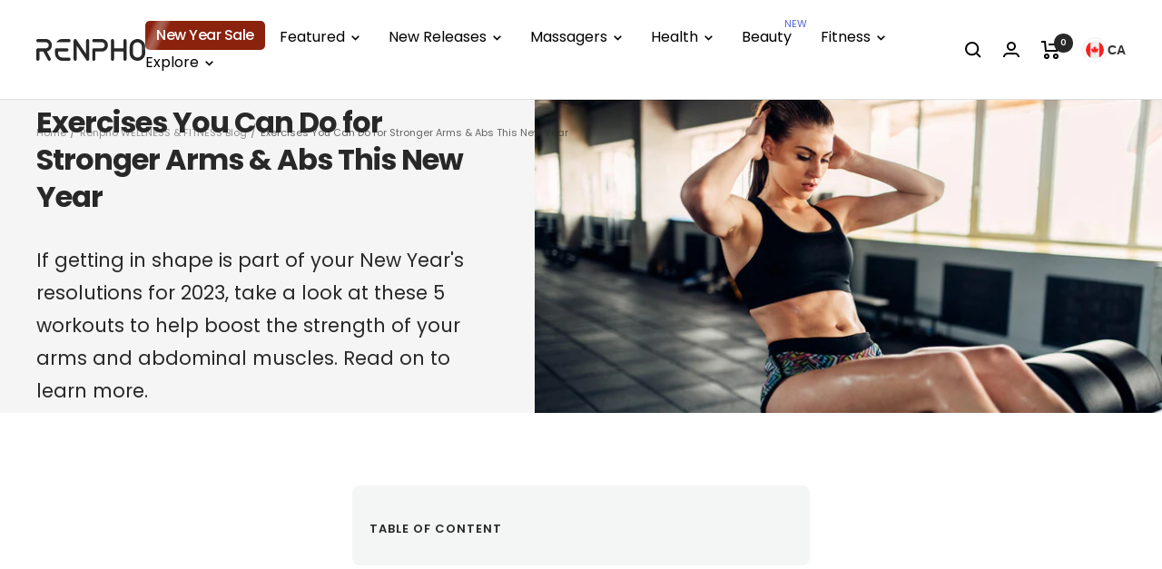

--- FILE ---
content_type: text/html; charset=utf-8
request_url: https://renpho.ca/blogs/a-wealth-of-wellness/exercises-you-can-do-for-stronger-arms-abs-this-new-year
body_size: 58779
content:
<!doctype html><html class="no-js" lang="en" dir="ltr">
<head>


 <link href="//renpho.ca/cdn/shop/t/69/assets/tw-output.css?v=134758792775508277031768294956" rel="stylesheet" type="text/css" media="all" />
<link rel="dns-prefetch" href="//cdn.shopify.com">
<link rel="preconnect" href="//cdn.shopify.com">
<link rel="dns-prefetch" href="https://ajax.googleapis.com">
<link rel="dns-prefetch" href="https://maps.gstatic.com">
<link rel="dns-prefetch" href="//fonts.googleapis.com">
<link rel="dns-prefetch" href="//www.google-analytics.com">
<link rel="dns-prefetch" href="//googletagmanager.com">
<link rel="dns-prefetch" href="//connect.facebook.net">
<link rel="dns-prefetch" href="//d.plerdy.com">
<link rel="dns-prefetch" href="//youtube.com">
<link rel="dns-prefetch" href="//ns.wisermapp.com">
<link rel="dns-prefetch" href="//pt.wisernotify.com">
<link rel="dns-prefetch" href="//cozycountryredirectiii.addons.business">
<link rel="preload" as="image" href="//renpho.ca/cdn/shop/files/Vday-Hero-Banner-Mobile.jpg?v=1706857185&width=3000">
<link rel="preload" as="image" href="//renpho.ca/cdn/shop/files/logo_b2d7a204-c767-4d77-b5a6-637c71244d4e.png?v=1695869690&width=280">

<!-- Google Tag Manager -->
<script>(function(w,d,s,l,i){w[l]=w[l]||[];w[l].push({'gtm.start':
new Date().getTime(),event:'gtm.js'});var f=d.getElementsByTagName(s)[0],
j=d.createElement(s),dl=l!='dataLayer'?'&l='+l:'';j.async=true;j.src=
'https://www.googletagmanager.com/gtm.js?id='+i+dl;f.parentNode.insertBefore(j,f);
})(window,document,'script','dataLayer','GTM-KPBRZS6');</script>
<!-- End Google Tag Manager -->

<!-- Google tag (gtag.js) -->
<script async src="https://www.googletagmanager.com/gtag/js?id=AW-304367379"></script>
<script>
  window.dataLayer = window.dataLayer || [];
  function gtag(){dataLayer.push(arguments);}
  gtag('js', new Date());
  gtag('config', 'AW-304367379', {'allow_enhanced_conversions':true});
</script>
    
    <meta charset="UTF-8">
    <meta
      name="viewport"
      content="width=device-width, initial-scale=1.0, height=device-height, minimum-scale=1.0, maximum-scale=1.0"
    >
    <meta name="theme-color" content="#ffffff">

    
    

    
    

    
    

    <title>
      Exercises You Can Do for Stronger Arms &amp; Abs This New Year
    </title><meta name="description" content="If getting in shape is part of your New Year&#39;s resolutions for 2023, take a look at these 5 workouts to help boost the strength of your arms and abdominal muscles. Read on to learn more."><link rel="shortcut icon" href="//renpho.ca/cdn/shop/files/Favicon-Round.png?crop=center&height=96&v=1768212036&width=96" type="image/png"><link rel="preconnect" href="https://cdn.shopify.com">
    <link rel="dns-prefetch" href="https://productreviews.shopifycdn.com">
    <link rel="dns-prefetch" href="https://www.google-analytics.com">

<link rel="preconnect" href="https://fonts.shopifycdn.com" crossorigin><link rel="preload" as="style" href="//renpho.ca/cdn/shop/t/69/assets/theme.css?v=164357059212100902831768978905">
    <link rel="preload" as="script" href="//renpho.ca/cdn/shop/t/69/assets/vendor.js?v=31715688253868339281764901152">
    <link rel="preload" as="script" href="//renpho.ca/cdn/shop/t/69/assets/theme.js?v=41918497604105809061765873974"><meta property="og:type" content="article">
  <meta property="og:title" content="Exercises You Can Do for Stronger Arms &amp; Abs This New Year"><meta property="og:image" content="http://renpho.ca/cdn/shop/articles/Fitness_-_Exercises_You_Can_Do_for_Stronger_Arms_Abs_This_New_Year.jpg?v=1672128453">
  <meta property="og:image:secure_url" content="https://renpho.ca/cdn/shop/articles/Fitness_-_Exercises_You_Can_Do_for_Stronger_Arms_Abs_This_New_Year.jpg?v=1672128453">
  <meta property="og:image:width" content="1200">
  <meta property="og:image:height" content="600"><meta property="og:description" content="If getting in shape is part of your New Year&#39;s resolutions for 2023, take a look at these 5 workouts to help boost the strength of your arms and abdominal muscles. Read on to learn more."><meta property="og:url" content="https://renpho.ca/blogs/a-wealth-of-wellness/exercises-you-can-do-for-stronger-arms-abs-this-new-year">
<meta property="og:site_name" content="Renpho CA"><meta name="twitter:card" content="summary"><meta name="twitter:title" content="Exercises You Can Do for Stronger Arms & Abs This New Year">
  <meta
    name="twitter:description"
    content="If getting in shape is part of your New Year&#39;s resolutions for 2023, take a look at these 5 workouts to help boost the strength of your arms and abdominal muscles. Read on to learn more."
  ><meta name="twitter:image" content="https://renpho.ca/cdn/shop/articles/Fitness_-_Exercises_You_Can_Do_for_Stronger_Arms_Abs_This_New_Year.jpg?crop=center&height=1200&v=1672128453&width=1200">
  <meta name="twitter:image:alt" content="Exercises You Can Do for Stronger Arms &amp; Abs This New Year">
    
  <script type="application/ld+json">
    {
      "@context": "https://schema.org",
      "@type": "BlogPosting",
    "mainEntityOfPage": "/blogs/a-wealth-of-wellness/exercises-you-can-do-for-stronger-arms-abs-this-new-year",
    "articleSection": "Renpho WELLNESS \u0026 FITNESS Blog",
    "keywords": "",
    "headline": "Exercises You Can Do for Stronger Arms \u0026 Abs This New Year",
    "description": "If getting in shape is part of your New Year's resolutions for 2023, take a look at these 5 workouts to help boost the strength...",
    "dateCreated": "2022-12-27T03:07:32",
    "datePublished": "2023-01-02T20:05:02",
    "dateModified": "2023-01-02T20:05:02",
    "image": {
      "@type": "ImageObject",
      "url": "https://renpho.ca/cdn/shop/articles/Fitness_-_Exercises_You_Can_Do_for_Stronger_Arms_Abs_This_New_Year.jpg?v=1672128453&width=1024",
      "image": "https://renpho.ca/cdn/shop/articles/Fitness_-_Exercises_You_Can_Do_for_Stronger_Arms_Abs_This_New_Year.jpg?v=1672128453&width=1024",
      "name": "Exercises You Can Do for Stronger Arms \u0026 Abs This New Year",
      "width": "1024",
      "height": "1024"
    },
    "author": {
      "@type": "Person",
      "name": "Joash Guevarra",
      "givenName": "Joash",
      "familyName": "Guevarra"
    },
    "publisher": {
      "@type": "Organization",
      "name": "Renpho CA"
    },
    "commentCount": 0,
    "comment": []
    }
  </script>



  <script type="application/ld+json">
    {
      "@context": "https://schema.org",
      "@type": "BreadcrumbList",
  "itemListElement": [{
      "@type": "ListItem",
      "position": 1,
      "name": "Home",
      "item": "https://renpho.ca"
    },{
          "@type": "ListItem",
          "position": 2,
          "name": "Renpho WELLNESS \u0026 FITNESS Blog",
          "item": "https://renpho.ca/blogs/a-wealth-of-wellness"
        }, {
          "@type": "ListItem",
          "position": 3,
          "name": "Renpho WELLNESS \u0026 FITNESS Blog",
          "item": "https://renpho.ca/blogs/a-wealth-of-wellness/exercises-you-can-do-for-stronger-arms-abs-this-new-year"
        }]
    }
  </script>


    <style>
  /* Typography (heading) */
  @font-face {
  font-family: Poppins;
  font-weight: 700;
  font-style: normal;
  font-display: swap;
  src: url("//renpho.ca/cdn/fonts/poppins/poppins_n7.56758dcf284489feb014a026f3727f2f20a54626.woff2") format("woff2"),
       url("//renpho.ca/cdn/fonts/poppins/poppins_n7.f34f55d9b3d3205d2cd6f64955ff4b36f0cfd8da.woff") format("woff");
}

@font-face {
  font-family: Poppins;
  font-weight: 700;
  font-style: italic;
  font-display: swap;
  src: url("//renpho.ca/cdn/fonts/poppins/poppins_i7.42fd71da11e9d101e1e6c7932199f925f9eea42d.woff2") format("woff2"),
       url("//renpho.ca/cdn/fonts/poppins/poppins_i7.ec8499dbd7616004e21155106d13837fff4cf556.woff") format("woff");
}

/* Typography (body) */
  @font-face {
  font-family: Poppins;
  font-weight: 400;
  font-style: normal;
  font-display: swap;
  src: url("//renpho.ca/cdn/fonts/poppins/poppins_n4.0ba78fa5af9b0e1a374041b3ceaadf0a43b41362.woff2") format("woff2"),
       url("//renpho.ca/cdn/fonts/poppins/poppins_n4.214741a72ff2596839fc9760ee7a770386cf16ca.woff") format("woff");
}

@font-face {
  font-family: Poppins;
  font-weight: 400;
  font-style: italic;
  font-display: swap;
  src: url("//renpho.ca/cdn/fonts/poppins/poppins_i4.846ad1e22474f856bd6b81ba4585a60799a9f5d2.woff2") format("woff2"),
       url("//renpho.ca/cdn/fonts/poppins/poppins_i4.56b43284e8b52fc64c1fd271f289a39e8477e9ec.woff") format("woff");
}

@font-face {
  font-family: Poppins;
  font-weight: 600;
  font-style: normal;
  font-display: swap;
  src: url("//renpho.ca/cdn/fonts/poppins/poppins_n6.aa29d4918bc243723d56b59572e18228ed0786f6.woff2") format("woff2"),
       url("//renpho.ca/cdn/fonts/poppins/poppins_n6.5f815d845fe073750885d5b7e619ee00e8111208.woff") format("woff");
}

@font-face {
  font-family: Poppins;
  font-weight: 600;
  font-style: italic;
  font-display: swap;
  src: url("//renpho.ca/cdn/fonts/poppins/poppins_i6.bb8044d6203f492888d626dafda3c2999253e8e9.woff2") format("woff2"),
       url("//renpho.ca/cdn/fonts/poppins/poppins_i6.e233dec1a61b1e7dead9f920159eda42280a02c3.woff") format("woff");
}

:root {--heading-color: 40, 40, 40;
    --text-color: 40, 40, 40;
    --background: 255, 255, 255;
    --secondary-background: 244, 245, 245;
    --border-color: 223, 223, 223;
    --border-color-darker: 169, 169, 169;
    --product-bundle-border-color: var(--border-color);
    --success-color: 51, 164, 87;
    --success-background: 214, 237, 221;
    --error-color: 205, 33, 40;
    --error-background: 252, 239, 240;
    --primary-button-background: 64, 64, 64;
    --primary-button-text-color: 255, 255, 255;
    --secondary-button-background: 64, 64, 64;
    --secondary-button-text-color: 255, 255, 255;
    --product-video-player-icon: #FF0000;
    --product-star-rating: 232, 181, 50;
    --product-on-sale-accent: 255, 0, 0;
    --product-on-sale-background: 255, 0, 0;
    --product-on-sale-text-color: 255, 255, 255;
    --product-sold-out-accent: 167, 36, 52;
    --product-custom-label-background: 77, 42, 147;
    --product-custom-label-text-color: 255, 255, 255;
    --product-custom-label-2-background: 0, 43, 155;
    --product-custom-label-2-text-color: 255, 255, 255;
    --product-low-stock-text-color: 167, 36, 52;
    --product-in-stock-text-color: 44, 121, 98;
    --loading-bar-background: 40, 40, 40;

    /* Custom shadow */
    --box-shadow-small: 0 1px 3px 0 rgb(0 0 0 / 0.1), 0 1px 2px -1px rgb(0 0 0 / 0.1);
    --box-shadow-medium: 0 4px 6px -1px rgb(0 0 0 / 0.1), 0 2px 4px -2px rgb(0 0 0 / 0.1);
    --box-shadow-large: 0 10px 15px -3px rgb(0 0 0 / 0.1), 0 4px 6px -4px rgb(0 0 0 / 0.1);
    --box-shadow-small-reduced: 0 1px 2px 0 rgb(0 0 0 / 0.05);
    --box-shadow-medium-reduced: 0 1px 3px 0 rgb(0 0 0 / 0.1), 0 1px 2px -1px rgb(0 0 0 / 0.1);
    --box-shadow-large-reduced: 0 1px 3px 0 rgb(0 0 0 / 0.1), 0 1px 2px -1px rgb(0 0 0 / 0.1);

    /* We duplicate some "base" colors as root colors, which is useful to use on drawer elements or popover without. Those should not be overridden to avoid issues */
    --root-heading-color: 40, 40, 40;
    --root-text-color: 40, 40, 40;
    --root-background: 255, 255, 255;
    --root-border-color: 223, 223, 223;

    --base-font-size: 16px;
    --test-family: ;
    --heading-font-family: Poppins, sans-serif;
    --heading-font-weight: 700;
    --heading-font-style: normal;
    --heading-text-transform: normal;
    --text-font-family: Poppins, sans-serif;
    --text-font-weight: 400;
    --text-font-style: normal;
    --text-font-bold-weight: 600;

    /* Typography (font size) */
    --heading-xxsmall-font-size: 11px;
    --heading-xsmall-font-size: 11px;
    --heading-small-font-size: 12px;
    --heading-large-font-size: 36px;
    --heading-h1-font-size: 36px;
    --heading-h2-font-size: 30px;
    --heading-h3-font-size: 26px;
    --heading-h4-font-size: 24px;
    --heading-h5-font-size: 20px;
    --heading-h6-font-size: 16px;

    /* Control the look and feel of the product form by changing vertical spacing */
    --product-form-vertical-spacing: 16px;

    /* Control the look and feel of the theme by changing radius of various elements */
    --button-border-radius: 4px;
    --block-border-radius: 8px;
    --block-border-radius-reduced: 4px;
    --color-swatch-border-radius: var(--button-border-radius);

    /* Button size */
    --button-height: 45px;
    --button-small-height: 36px;
    --button-tiny-height: 28px;

    /* Form related */
    --form-input-field-height: 45px;
    --form-input-gap: 16px;
    --form-submit-margin: 24px;

    /* Product listing related variables */
    --product-list-block-spacing: 32px;

    /* Video related */
    --play-button-background: 255, 255, 255;
    --play-button-arrow: 255, 255, 255;

    /* RTL support */
    --transform-logical-flip: 1;
    --transform-origin-start: left;
    --transform-origin-end: right;

    /* Multi line truncation */
    --multi-line-truncation: 2;

    /* Other */
    --zoom-cursor-svg-url: url(//renpho.ca/cdn/shop/t/69/assets/zoom-cursor.svg?v=45138299897787872651764901153);
    --arrow-right-svg-url: url(//renpho.ca/cdn/shop/t/69/assets/arrow-right.svg?v=97849760757376037701764901138);
    --arrow-left-svg-url: url(//renpho.ca/cdn/shop/t/69/assets/arrow-left.svg?v=82125927414853424301764901137);

    /* Some useful variables that we can reuse in our CSS. Some explanation are needed for some of them:
       - container-max-width-minus-gutters: represents the container max width without the edge gutters
       - container-outer-width: considering the screen width, represent all the space outside the container
       - container-outer-margin: same as container-outer-width but get set to 0 inside a container
       - container-inner-width: the effective space inside the container (minus gutters)
       - grid-column-width: represents the width of a single column of the grid
       - vertical-breather: this is a variable that defines the global "spacing" between sections, and inside the section
                            to create some "breath" and minimum spacing
     */
    --container-max-width: 1600px;
    --container-gutter: 24px;
    --container-max-width-minus-gutters: calc(var(--container-max-width) - (var(--container-gutter)) * 2);
    --container-outer-width: max(calc((100vw - var(--container-max-width-minus-gutters)) / 2), var(--container-gutter));
    --container-outer-margin: var(--container-outer-width);
    --container-inner-width: calc(100vw - var(--container-outer-width) * 2);

    --grid-column-count: 10;
    --grid-gap: 24px;
    --grid-column-width: calc((100vw - var(--container-outer-width) * 2 - var(--grid-gap) * (var(--grid-column-count) - 1)) / var(--grid-column-count));

    --vertical-breather: 48px;
    --vertical-breather-tight: 48px;

    /* Shopify related variables */
    --payment-terms-background-color: #ffffff;
  }

  @media screen and (min-width: 741px) {
    :root {
      --container-gutter: 40px;
      --grid-column-count: 20;
      --vertical-breather: 64px;
      --vertical-breather-tight: 64px;

      /* Typography (font size) */
      --heading-xsmall-font-size: 12px;
      --heading-small-font-size: 13px;
      --heading-large-font-size: 52px;
      --heading-h1-font-size: 48px;
      --heading-h2-font-size: 38px;
      --heading-h3-font-size: 32px;
      --heading-h4-font-size: 24px;
      --heading-h5-font-size: 20px;
      --heading-h6-font-size: 18px;

      /* Form related */
      
      --form-submit-margin: 32px;

      /* Button size */
      
    }
  }

  @media screen and (min-width: 1200px) {
    :root {
      --vertical-breather: 80px;
      --vertical-breather-tight: 64px;
      --product-list-block-spacing: 48px;

      /* Typography */
      --heading-large-font-size: 64px;
      --heading-h1-font-size: 56px;
      --heading-h2-font-size: 48px;
      --heading-h3-font-size: 36px;
      --heading-h4-font-size: 30px;
      --heading-h5-font-size: 24px;
      --heading-h6-font-size: 18px;
    }
  }

  @media screen and (min-width: 1600px) {
    :root {
      --vertical-breather: 90px;
      --vertical-breather-tight: 64px;
    }
  }
</style>

    <script>
  // This allows to expose several variables to the global scope, to be used in scripts
  window.themeVariables = {
    settings: {
      direction: "ltr",
      pageType: "article",
      cartCount: 0,
      moneyFormat: "${{amount}}",
      moneyWithCurrencyFormat: "${{amount}} CAD",
      showVendor: false,
      discountMode: "percentage",
      currencyCodeEnabled: false,
      searchMode: "product,article,page,collection",
      searchUnavailableProducts: "last",
      cartType: "drawer",
      cartCurrency: "CAD",
      mobileZoomFactor: 2.5
    },

    routes: {
      host: "renpho.ca",
      rootUrl: "\/",
      rootUrlWithoutSlash: '',
      cartUrl: "\/cart",
      cartAddUrl: "\/cart\/add",
      cartChangeUrl: "\/cart\/change",
      searchUrl: "\/search",
      predictiveSearchUrl: "\/search\/suggest",
      productRecommendationsUrl: "\/recommendations\/products"
    },

    strings: {
      accessibilityDelete: "Delete",
      accessibilityClose: "Close",
      collectionSoldOut: "Sold out",
      collectionDiscount: "Save @savings@",
      productSalePrice: "Sale price",
      productRegularPrice: "Regular price",
      productFormUnavailable: "Unavailable",
      productFormSoldOut: "Sold out",
      productFormPreOrder: "Pre-order",
      productFormAddToCart: "Add to cart",
      searchNoResults: "No results could be found.",
      searchNewSearch: "New search",
      searchProducts: "Products",
      searchArticles: "Journal",
      searchPages: "Pages",
      searchCollections: "Collections",
      cartViewCart: "View cart",
      cartItemAdded: "Item added to your cart!",
      cartItemAddedShort: "Added to your cart!",
      cartAddOrderNote: "Add order note",
      cartEditOrderNote: "Edit order note",
      shippingEstimatorNoResults: "Sorry, we do not ship to your address.",
      shippingEstimatorOneResult: "There is one shipping rate for your address:",
      shippingEstimatorMultipleResults: "There are several shipping rates for your address:",
      shippingEstimatorError: "One or more error occurred while retrieving shipping rates:"
    },

    libs: {
      flickity: "\/\/renpho.ca\/cdn\/shop\/t\/69\/assets\/flickity.js?v=176646718982628074891764901142",
      photoswipe: "\/\/renpho.ca\/cdn\/shop\/t\/69\/assets\/photoswipe.js?v=132268647426145925301764901149",
      qrCode: "\/\/renpho.ca\/cdn\/shopifycloud\/storefront\/assets\/themes_support\/vendor\/qrcode-3f2b403b.js"
    },

    breakpoints: {
      phone: 'screen and (max-width: 740px)',
      tablet: 'screen and (min-width: 741px) and (max-width: 999px)',
      tabletAndUp: 'screen and (min-width: 741px)',
      pocket: 'screen and (max-width: 999px)',
      lap: 'screen and (min-width: 1000px) and (max-width: 1199px)',
      lapAndUp: 'screen and (min-width: 1000px)',
      desktop: 'screen and (min-width: 1200px)',
      wide: 'screen and (min-width: 1400px)'
    }
  };

  window.addEventListener('pageshow', async () => {
    const cartContent = await (await fetch(`${window.themeVariables.routes.cartUrl}.js`, {cache: 'reload'})).json();
    document.documentElement.dispatchEvent(new CustomEvent('cart:refresh', {detail: {cart: cartContent}}));
  });

  if ('noModule' in HTMLScriptElement.prototype) {
    // Old browsers (like IE) that does not support module will be considered as if not executing JS at all
    document.documentElement.className = document.documentElement.className.replace('no-js', 'js');

    requestAnimationFrame(() => {
      const viewportHeight = (window.visualViewport ? window.visualViewport.height : document.documentElement.clientHeight);
      document.documentElement.style.setProperty('--window-height',viewportHeight + 'px');
    });
  }</script>


    <link rel="stylesheet" href="//renpho.ca/cdn/shop/t/69/assets/theme.css?v=164357059212100902831768978905">

    <script src="//renpho.ca/cdn/shop/t/69/assets/vendor.js?v=31715688253868339281764901152" defer></script>
    <script src="//renpho.ca/cdn/shop/t/69/assets/theme.js?v=41918497604105809061765873974" defer></script>
    <script src="//renpho.ca/cdn/shop/t/69/assets/custom.js?v=162642263646596619251764901140" defer></script><script type="text/javascript" src="//renpho.ca/cdn/shop/t/69/assets/jquery.min.js?v=53701203449885855251764901144"></script>
     <!-- <script type="text/javascript" src="https://codegena.com/assets/js/youtube-embed.js" defer></script> -->
     <script src="https://cdn.shopify.com/s/files/1/0550/7652/0125/files/jquery.liMarquees.js?v=1619768540" ></script>
    <script>
    	(function($){
    		$(document).ready(function(){
    			$('.str4').liMarquee();
    		});
    	})(jQuery);
    </script>
    <script>window.performance && window.performance.mark && window.performance.mark('shopify.content_for_header.start');</script><meta name="google-site-verification" content="IMJ1i9tz9M2dWAcrEDjgiKJvpPO0el2WOT_BEDfW6F0">
<meta name="facebook-domain-verification" content="31553rx05wbq9781qy18sius7bzkv0">
<meta name="google-site-verification" content="IKazi_DrNbT3BOpfs6wV8Dpzx-yCClpRh_eEtYYnvt4">
<meta name="google-site-verification" content="qzrTIGCdMfOo01DYrITv9gTVWCo7nEcxKn91SDFjTuw">
<meta id="shopify-digital-wallet" name="shopify-digital-wallet" content="/56980078758/digital_wallets/dialog">
<meta name="shopify-checkout-api-token" content="d578d5346a3e37ee358e221f3384f44c">
<meta id="in-context-paypal-metadata" data-shop-id="56980078758" data-venmo-supported="true" data-environment="production" data-locale="en_US" data-paypal-v4="true" data-currency="CAD">
<link rel="alternate" type="application/atom+xml" title="Feed" href="/blogs/a-wealth-of-wellness.atom" />
<script async="async" src="/checkouts/internal/preloads.js?locale=en-CA"></script>
<link rel="preconnect" href="https://shop.app" crossorigin="anonymous">
<script async="async" src="https://shop.app/checkouts/internal/preloads.js?locale=en-CA&shop_id=56980078758" crossorigin="anonymous"></script>
<script id="apple-pay-shop-capabilities" type="application/json">{"shopId":56980078758,"countryCode":"US","currencyCode":"CAD","merchantCapabilities":["supports3DS"],"merchantId":"gid:\/\/shopify\/Shop\/56980078758","merchantName":"Renpho CA","requiredBillingContactFields":["postalAddress","email","phone"],"requiredShippingContactFields":["postalAddress","email","phone"],"shippingType":"shipping","supportedNetworks":["visa","masterCard","amex","discover","elo","jcb"],"total":{"type":"pending","label":"Renpho CA","amount":"1.00"},"shopifyPaymentsEnabled":true,"supportsSubscriptions":true}</script>
<script id="shopify-features" type="application/json">{"accessToken":"d578d5346a3e37ee358e221f3384f44c","betas":["rich-media-storefront-analytics"],"domain":"renpho.ca","predictiveSearch":true,"shopId":56980078758,"locale":"en"}</script>
<script>var Shopify = Shopify || {};
Shopify.shop = "renpho-ca.myshopify.com";
Shopify.locale = "en";
Shopify.currency = {"active":"CAD","rate":"1.0"};
Shopify.country = "CA";
Shopify.theme = {"name":"Christmas 2025","id":190704386214,"schema_name":"Zalify","schema_version":"1.6.0","theme_store_id":null,"role":"main"};
Shopify.theme.handle = "null";
Shopify.theme.style = {"id":null,"handle":null};
Shopify.cdnHost = "renpho.ca/cdn";
Shopify.routes = Shopify.routes || {};
Shopify.routes.root = "/";</script>
<script type="module">!function(o){(o.Shopify=o.Shopify||{}).modules=!0}(window);</script>
<script>!function(o){function n(){var o=[];function n(){o.push(Array.prototype.slice.apply(arguments))}return n.q=o,n}var t=o.Shopify=o.Shopify||{};t.loadFeatures=n(),t.autoloadFeatures=n()}(window);</script>
<script>
  window.ShopifyPay = window.ShopifyPay || {};
  window.ShopifyPay.apiHost = "shop.app\/pay";
  window.ShopifyPay.redirectState = null;
</script>
<script id="shop-js-analytics" type="application/json">{"pageType":"article"}</script>
<script defer="defer" async type="module" src="//renpho.ca/cdn/shopifycloud/shop-js/modules/v2/client.init-shop-cart-sync_BT-GjEfc.en.esm.js"></script>
<script defer="defer" async type="module" src="//renpho.ca/cdn/shopifycloud/shop-js/modules/v2/chunk.common_D58fp_Oc.esm.js"></script>
<script defer="defer" async type="module" src="//renpho.ca/cdn/shopifycloud/shop-js/modules/v2/chunk.modal_xMitdFEc.esm.js"></script>
<script type="module">
  await import("//renpho.ca/cdn/shopifycloud/shop-js/modules/v2/client.init-shop-cart-sync_BT-GjEfc.en.esm.js");
await import("//renpho.ca/cdn/shopifycloud/shop-js/modules/v2/chunk.common_D58fp_Oc.esm.js");
await import("//renpho.ca/cdn/shopifycloud/shop-js/modules/v2/chunk.modal_xMitdFEc.esm.js");

  window.Shopify.SignInWithShop?.initShopCartSync?.({"fedCMEnabled":true,"windoidEnabled":true});

</script>
<script>
  window.Shopify = window.Shopify || {};
  if (!window.Shopify.featureAssets) window.Shopify.featureAssets = {};
  window.Shopify.featureAssets['shop-js'] = {"shop-cart-sync":["modules/v2/client.shop-cart-sync_DZOKe7Ll.en.esm.js","modules/v2/chunk.common_D58fp_Oc.esm.js","modules/v2/chunk.modal_xMitdFEc.esm.js"],"init-fed-cm":["modules/v2/client.init-fed-cm_B6oLuCjv.en.esm.js","modules/v2/chunk.common_D58fp_Oc.esm.js","modules/v2/chunk.modal_xMitdFEc.esm.js"],"shop-cash-offers":["modules/v2/client.shop-cash-offers_D2sdYoxE.en.esm.js","modules/v2/chunk.common_D58fp_Oc.esm.js","modules/v2/chunk.modal_xMitdFEc.esm.js"],"shop-login-button":["modules/v2/client.shop-login-button_QeVjl5Y3.en.esm.js","modules/v2/chunk.common_D58fp_Oc.esm.js","modules/v2/chunk.modal_xMitdFEc.esm.js"],"pay-button":["modules/v2/client.pay-button_DXTOsIq6.en.esm.js","modules/v2/chunk.common_D58fp_Oc.esm.js","modules/v2/chunk.modal_xMitdFEc.esm.js"],"shop-button":["modules/v2/client.shop-button_DQZHx9pm.en.esm.js","modules/v2/chunk.common_D58fp_Oc.esm.js","modules/v2/chunk.modal_xMitdFEc.esm.js"],"avatar":["modules/v2/client.avatar_BTnouDA3.en.esm.js"],"init-windoid":["modules/v2/client.init-windoid_CR1B-cfM.en.esm.js","modules/v2/chunk.common_D58fp_Oc.esm.js","modules/v2/chunk.modal_xMitdFEc.esm.js"],"init-shop-for-new-customer-accounts":["modules/v2/client.init-shop-for-new-customer-accounts_C_vY_xzh.en.esm.js","modules/v2/client.shop-login-button_QeVjl5Y3.en.esm.js","modules/v2/chunk.common_D58fp_Oc.esm.js","modules/v2/chunk.modal_xMitdFEc.esm.js"],"init-shop-email-lookup-coordinator":["modules/v2/client.init-shop-email-lookup-coordinator_BI7n9ZSv.en.esm.js","modules/v2/chunk.common_D58fp_Oc.esm.js","modules/v2/chunk.modal_xMitdFEc.esm.js"],"init-shop-cart-sync":["modules/v2/client.init-shop-cart-sync_BT-GjEfc.en.esm.js","modules/v2/chunk.common_D58fp_Oc.esm.js","modules/v2/chunk.modal_xMitdFEc.esm.js"],"shop-toast-manager":["modules/v2/client.shop-toast-manager_DiYdP3xc.en.esm.js","modules/v2/chunk.common_D58fp_Oc.esm.js","modules/v2/chunk.modal_xMitdFEc.esm.js"],"init-customer-accounts":["modules/v2/client.init-customer-accounts_D9ZNqS-Q.en.esm.js","modules/v2/client.shop-login-button_QeVjl5Y3.en.esm.js","modules/v2/chunk.common_D58fp_Oc.esm.js","modules/v2/chunk.modal_xMitdFEc.esm.js"],"init-customer-accounts-sign-up":["modules/v2/client.init-customer-accounts-sign-up_iGw4briv.en.esm.js","modules/v2/client.shop-login-button_QeVjl5Y3.en.esm.js","modules/v2/chunk.common_D58fp_Oc.esm.js","modules/v2/chunk.modal_xMitdFEc.esm.js"],"shop-follow-button":["modules/v2/client.shop-follow-button_CqMgW2wH.en.esm.js","modules/v2/chunk.common_D58fp_Oc.esm.js","modules/v2/chunk.modal_xMitdFEc.esm.js"],"checkout-modal":["modules/v2/client.checkout-modal_xHeaAweL.en.esm.js","modules/v2/chunk.common_D58fp_Oc.esm.js","modules/v2/chunk.modal_xMitdFEc.esm.js"],"shop-login":["modules/v2/client.shop-login_D91U-Q7h.en.esm.js","modules/v2/chunk.common_D58fp_Oc.esm.js","modules/v2/chunk.modal_xMitdFEc.esm.js"],"lead-capture":["modules/v2/client.lead-capture_BJmE1dJe.en.esm.js","modules/v2/chunk.common_D58fp_Oc.esm.js","modules/v2/chunk.modal_xMitdFEc.esm.js"],"payment-terms":["modules/v2/client.payment-terms_Ci9AEqFq.en.esm.js","modules/v2/chunk.common_D58fp_Oc.esm.js","modules/v2/chunk.modal_xMitdFEc.esm.js"]};
</script>
<script>(function() {
  var isLoaded = false;
  function asyncLoad() {
    if (isLoaded) return;
    isLoaded = true;
    var urls = ["\/\/cdn.shopify.com\/proxy\/a337d0a9c3b64d1d35c6fbc4356df70077d492dee4b9d1b3ae1f5d95e7031fdf\/api.goaffpro.com\/loader.js?shop=renpho-ca.myshopify.com\u0026sp-cache-control=cHVibGljLCBtYXgtYWdlPTkwMA","https:\/\/rec.autocommerce.io\/recommender_javascript?shop=renpho-ca.myshopify.com","https:\/\/oneclick.fpwapps.com\/js\/e3845b73-09a8-4f7e-9f9c-8e71ee560778\/app-6162362e367a6c7922c54630645f9ecd.js?shop=renpho-ca.myshopify.com","https:\/\/cdn.one.store\/javascript\/dist\/1.0\/jcr-widget.js?account_id=shopify:renpho-ca.myshopify.com\u0026shop=renpho-ca.myshopify.com","https:\/\/shopify.rakutenadvertising.io\/rakuten_advertising.js?shop=renpho-ca.myshopify.com","https:\/\/tag.rmp.rakuten.com\/124958.ct.js?shop=renpho-ca.myshopify.com","https:\/\/schemaplusfiles.s3.amazonaws.com\/loader.min.js?shop=renpho-ca.myshopify.com","https:\/\/cozycountryredirectiii.addons.business\/js\/eggbox\/8125\/script_0023f17fc3850dbf2ab493ce4103f7c3.js?v=1\u0026sign=0023f17fc3850dbf2ab493ce4103f7c3\u0026shop=renpho-ca.myshopify.com","https:\/\/cdn.hextom.com\/js\/ultimatesalesboost.js?shop=renpho-ca.myshopify.com","https:\/\/cdn2.ryviu.com\/v\/static\/js\/app.js?shop=renpho-ca.myshopify.com","\/\/cdn.shopify.com\/proxy\/f57a440bf7e11524951ed3260d1618b67d09345b0ea4a040f7810afc6b033b2f\/pixel.wetracked.io\/renpho-ca.myshopify.com\/events.js?shop=renpho-ca.myshopify.com\u0026sp-cache-control=cHVibGljLCBtYXgtYWdlPTkwMA"];
    for (var i = 0; i < urls.length; i++) {
      var s = document.createElement('script');
      s.type = 'text/javascript';
      s.async = true;
      s.src = urls[i];
      var x = document.getElementsByTagName('script')[0];
      x.parentNode.insertBefore(s, x);
    }
  };
  if(window.attachEvent) {
    window.attachEvent('onload', asyncLoad);
  } else {
    window.addEventListener('load', asyncLoad, false);
  }
})();</script>
<script id="__st">var __st={"a":56980078758,"offset":-18000,"reqid":"005c4213-f8ea-485e-964f-6e0e6f1876ad-1769302820","pageurl":"renpho.ca\/blogs\/a-wealth-of-wellness\/exercises-you-can-do-for-stronger-arms-abs-this-new-year","s":"articles-565544878246","u":"bf1756d10411","p":"article","rtyp":"article","rid":565544878246};</script>
<script>window.ShopifyPaypalV4VisibilityTracking = true;</script>
<script id="captcha-bootstrap">!function(){'use strict';const t='contact',e='account',n='new_comment',o=[[t,t],['blogs',n],['comments',n],[t,'customer']],c=[[e,'customer_login'],[e,'guest_login'],[e,'recover_customer_password'],[e,'create_customer']],r=t=>t.map((([t,e])=>`form[action*='/${t}']:not([data-nocaptcha='true']) input[name='form_type'][value='${e}']`)).join(','),a=t=>()=>t?[...document.querySelectorAll(t)].map((t=>t.form)):[];function s(){const t=[...o],e=r(t);return a(e)}const i='password',u='form_key',d=['recaptcha-v3-token','g-recaptcha-response','h-captcha-response',i],f=()=>{try{return window.sessionStorage}catch{return}},m='__shopify_v',_=t=>t.elements[u];function p(t,e,n=!1){try{const o=window.sessionStorage,c=JSON.parse(o.getItem(e)),{data:r}=function(t){const{data:e,action:n}=t;return t[m]||n?{data:e,action:n}:{data:t,action:n}}(c);for(const[e,n]of Object.entries(r))t.elements[e]&&(t.elements[e].value=n);n&&o.removeItem(e)}catch(o){console.error('form repopulation failed',{error:o})}}const l='form_type',E='cptcha';function T(t){t.dataset[E]=!0}const w=window,h=w.document,L='Shopify',v='ce_forms',y='captcha';let A=!1;((t,e)=>{const n=(g='f06e6c50-85a8-45c8-87d0-21a2b65856fe',I='https://cdn.shopify.com/shopifycloud/storefront-forms-hcaptcha/ce_storefront_forms_captcha_hcaptcha.v1.5.2.iife.js',D={infoText:'Protected by hCaptcha',privacyText:'Privacy',termsText:'Terms'},(t,e,n)=>{const o=w[L][v],c=o.bindForm;if(c)return c(t,g,e,D).then(n);var r;o.q.push([[t,g,e,D],n]),r=I,A||(h.body.append(Object.assign(h.createElement('script'),{id:'captcha-provider',async:!0,src:r})),A=!0)});var g,I,D;w[L]=w[L]||{},w[L][v]=w[L][v]||{},w[L][v].q=[],w[L][y]=w[L][y]||{},w[L][y].protect=function(t,e){n(t,void 0,e),T(t)},Object.freeze(w[L][y]),function(t,e,n,w,h,L){const[v,y,A,g]=function(t,e,n){const i=e?o:[],u=t?c:[],d=[...i,...u],f=r(d),m=r(i),_=r(d.filter((([t,e])=>n.includes(e))));return[a(f),a(m),a(_),s()]}(w,h,L),I=t=>{const e=t.target;return e instanceof HTMLFormElement?e:e&&e.form},D=t=>v().includes(t);t.addEventListener('submit',(t=>{const e=I(t);if(!e)return;const n=D(e)&&!e.dataset.hcaptchaBound&&!e.dataset.recaptchaBound,o=_(e),c=g().includes(e)&&(!o||!o.value);(n||c)&&t.preventDefault(),c&&!n&&(function(t){try{if(!f())return;!function(t){const e=f();if(!e)return;const n=_(t);if(!n)return;const o=n.value;o&&e.removeItem(o)}(t);const e=Array.from(Array(32),(()=>Math.random().toString(36)[2])).join('');!function(t,e){_(t)||t.append(Object.assign(document.createElement('input'),{type:'hidden',name:u})),t.elements[u].value=e}(t,e),function(t,e){const n=f();if(!n)return;const o=[...t.querySelectorAll(`input[type='${i}']`)].map((({name:t})=>t)),c=[...d,...o],r={};for(const[a,s]of new FormData(t).entries())c.includes(a)||(r[a]=s);n.setItem(e,JSON.stringify({[m]:1,action:t.action,data:r}))}(t,e)}catch(e){console.error('failed to persist form',e)}}(e),e.submit())}));const S=(t,e)=>{t&&!t.dataset[E]&&(n(t,e.some((e=>e===t))),T(t))};for(const o of['focusin','change'])t.addEventListener(o,(t=>{const e=I(t);D(e)&&S(e,y())}));const B=e.get('form_key'),M=e.get(l),P=B&&M;t.addEventListener('DOMContentLoaded',(()=>{const t=y();if(P)for(const e of t)e.elements[l].value===M&&p(e,B);[...new Set([...A(),...v().filter((t=>'true'===t.dataset.shopifyCaptcha))])].forEach((e=>S(e,t)))}))}(h,new URLSearchParams(w.location.search),n,t,e,['guest_login'])})(!0,!0)}();</script>
<script integrity="sha256-4kQ18oKyAcykRKYeNunJcIwy7WH5gtpwJnB7kiuLZ1E=" data-source-attribution="shopify.loadfeatures" defer="defer" src="//renpho.ca/cdn/shopifycloud/storefront/assets/storefront/load_feature-a0a9edcb.js" crossorigin="anonymous"></script>
<script crossorigin="anonymous" defer="defer" src="//renpho.ca/cdn/shopifycloud/storefront/assets/shopify_pay/storefront-65b4c6d7.js?v=20250812"></script>
<script data-source-attribution="shopify.dynamic_checkout.dynamic.init">var Shopify=Shopify||{};Shopify.PaymentButton=Shopify.PaymentButton||{isStorefrontPortableWallets:!0,init:function(){window.Shopify.PaymentButton.init=function(){};var t=document.createElement("script");t.src="https://renpho.ca/cdn/shopifycloud/portable-wallets/latest/portable-wallets.en.js",t.type="module",document.head.appendChild(t)}};
</script>
<script data-source-attribution="shopify.dynamic_checkout.buyer_consent">
  function portableWalletsHideBuyerConsent(e){var t=document.getElementById("shopify-buyer-consent"),n=document.getElementById("shopify-subscription-policy-button");t&&n&&(t.classList.add("hidden"),t.setAttribute("aria-hidden","true"),n.removeEventListener("click",e))}function portableWalletsShowBuyerConsent(e){var t=document.getElementById("shopify-buyer-consent"),n=document.getElementById("shopify-subscription-policy-button");t&&n&&(t.classList.remove("hidden"),t.removeAttribute("aria-hidden"),n.addEventListener("click",e))}window.Shopify?.PaymentButton&&(window.Shopify.PaymentButton.hideBuyerConsent=portableWalletsHideBuyerConsent,window.Shopify.PaymentButton.showBuyerConsent=portableWalletsShowBuyerConsent);
</script>
<script data-source-attribution="shopify.dynamic_checkout.cart.bootstrap">document.addEventListener("DOMContentLoaded",(function(){function t(){return document.querySelector("shopify-accelerated-checkout-cart, shopify-accelerated-checkout")}if(t())Shopify.PaymentButton.init();else{new MutationObserver((function(e,n){t()&&(Shopify.PaymentButton.init(),n.disconnect())})).observe(document.body,{childList:!0,subtree:!0})}}));
</script>
<link id="shopify-accelerated-checkout-styles" rel="stylesheet" media="screen" href="https://renpho.ca/cdn/shopifycloud/portable-wallets/latest/accelerated-checkout-backwards-compat.css" crossorigin="anonymous">
<style id="shopify-accelerated-checkout-cart">
        #shopify-buyer-consent {
  margin-top: 1em;
  display: inline-block;
  width: 100%;
}

#shopify-buyer-consent.hidden {
  display: none;
}

#shopify-subscription-policy-button {
  background: none;
  border: none;
  padding: 0;
  text-decoration: underline;
  font-size: inherit;
  cursor: pointer;
}

#shopify-subscription-policy-button::before {
  box-shadow: none;
}

      </style>

<script>window.performance && window.performance.mark && window.performance.mark('shopify.content_for_header.end');</script>
      <script>
  !function(t,n){var e=n.loyaltylion||[];if(!e.isLoyaltyLion){n.loyaltylion=e,void 0===n.lion&&(n.lion=e),e.version=2,e.isLoyaltyLion=!0;var o=n.URLSearchParams,i=n.sessionStorage,r="ll_loader_revision",a=(new Date).toISOString().replace(/-/g,""),s="function"==typeof o?function(){try{var t=new o(n.location.search).get(r);return t&&i.setItem(r,t),i.getItem(r)}catch(t){return""}}():null;c("https://sdk.loyaltylion.net/static/2/"+a.slice(0,8)+"/loader"+(s?"-"+s:"")+".js");var l=!1;e.init=function(t){if(l)throw new Error("Cannot call lion.init more than once");l=!0;var n=e._token=t.token;if(!n)throw new Error("Token must be supplied to lion.init");var o=[];function i(t,n){t[n]=function(){o.push([n,Array.prototype.slice.call(arguments,0)])}}"_push configure bootstrap shutdown on removeListener authenticateCustomer".split(" ").forEach(function(t){i(e,t)}),c("https://sdk.loyaltylion.net/sdk/start/"+a.slice(0,11)+"/"+n+".js"),e._initData=t,e._buffer=o}}function c(n){var e=t.getElementsByTagName("script")[0],o=t.createElement("script");o.src=n,o.crossOrigin="",e.parentNode.insertBefore(o,e)}}(document,window);

  
    
      loyaltylion.init({ token: "247e08eb4bf99a7d5f02c1fabd1edd54" });
    
  
</script>
 <script type="text/javascript">
    (function(c,l,a,r,i,t,y){
        c[a]=c[a]||function(){(c[a].q=c[a].q||[]).push(arguments)};
        t=l.createElement(r);t.async=1;t.src="https://www.clarity.ms/tag/"+i;
        y=l.getElementsByTagName(r)[0];y.parentNode.insertBefore(t,y);
    })(window, document, "clarity", "script", "qxpwwi9uhb");
</script>   


<!-- BEGIN app block: shopify://apps/impact-com/blocks/consent_mode/adac1a7f-d17f-4936-8a12-45628cdd8add --><script id="consent_script" defer>
  window.Shopify.loadFeatures(
    [
      {
        name: 'consent-tracking-api',
        version: '0.1',
      },
    ],
    error => {
      if (error) {
        // Rescue error
      }

      document.addEventListener("visitorConsentCollected", (event) => {
        // Do nothing
      });
    },
  );
</script>

<!-- END app block --><!-- BEGIN app block: shopify://apps/pagefly-page-builder/blocks/app-embed/83e179f7-59a0-4589-8c66-c0dddf959200 -->

<!-- BEGIN app snippet: pagefly-cro-ab-testing-main -->







<script>
  ;(function () {
    const url = new URL(window.location)
    const viewParam = url.searchParams.get('view')
    if (viewParam && viewParam.includes('variant-pf-')) {
      url.searchParams.set('pf_v', viewParam)
      url.searchParams.delete('view')
      window.history.replaceState({}, '', url)
    }
  })()
</script>



<script type='module'>
  
  window.PAGEFLY_CRO = window.PAGEFLY_CRO || {}

  window.PAGEFLY_CRO['data_debug'] = {
    original_template_suffix: "related-products-blog",
    allow_ab_test: false,
    ab_test_start_time: 0,
    ab_test_end_time: 0,
    today_date_time: 1769302821000,
  }
  window.PAGEFLY_CRO['GA4'] = { enabled: false}
</script>

<!-- END app snippet -->








  <script src='https://cdn.shopify.com/extensions/019bb4f9-aed6-78a3-be91-e9d44663e6bf/pagefly-page-builder-215/assets/pagefly-helper.js' defer='defer'></script>

  <script src='https://cdn.shopify.com/extensions/019bb4f9-aed6-78a3-be91-e9d44663e6bf/pagefly-page-builder-215/assets/pagefly-general-helper.js' defer='defer'></script>

  <script src='https://cdn.shopify.com/extensions/019bb4f9-aed6-78a3-be91-e9d44663e6bf/pagefly-page-builder-215/assets/pagefly-snap-slider.js' defer='defer'></script>

  <script src='https://cdn.shopify.com/extensions/019bb4f9-aed6-78a3-be91-e9d44663e6bf/pagefly-page-builder-215/assets/pagefly-slideshow-v3.js' defer='defer'></script>

  <script src='https://cdn.shopify.com/extensions/019bb4f9-aed6-78a3-be91-e9d44663e6bf/pagefly-page-builder-215/assets/pagefly-slideshow-v4.js' defer='defer'></script>

  <script src='https://cdn.shopify.com/extensions/019bb4f9-aed6-78a3-be91-e9d44663e6bf/pagefly-page-builder-215/assets/pagefly-glider.js' defer='defer'></script>

  <script src='https://cdn.shopify.com/extensions/019bb4f9-aed6-78a3-be91-e9d44663e6bf/pagefly-page-builder-215/assets/pagefly-slideshow-v1-v2.js' defer='defer'></script>

  <script src='https://cdn.shopify.com/extensions/019bb4f9-aed6-78a3-be91-e9d44663e6bf/pagefly-page-builder-215/assets/pagefly-product-media.js' defer='defer'></script>

  <script src='https://cdn.shopify.com/extensions/019bb4f9-aed6-78a3-be91-e9d44663e6bf/pagefly-page-builder-215/assets/pagefly-product.js' defer='defer'></script>


<script id='pagefly-helper-data' type='application/json'>
  {
    "page_optimization": {
      "assets_prefetching": false
    },
    "elements_asset_mapper": {
      "Accordion": "https://cdn.shopify.com/extensions/019bb4f9-aed6-78a3-be91-e9d44663e6bf/pagefly-page-builder-215/assets/pagefly-accordion.js",
      "Accordion3": "https://cdn.shopify.com/extensions/019bb4f9-aed6-78a3-be91-e9d44663e6bf/pagefly-page-builder-215/assets/pagefly-accordion3.js",
      "CountDown": "https://cdn.shopify.com/extensions/019bb4f9-aed6-78a3-be91-e9d44663e6bf/pagefly-page-builder-215/assets/pagefly-countdown.js",
      "GMap1": "https://cdn.shopify.com/extensions/019bb4f9-aed6-78a3-be91-e9d44663e6bf/pagefly-page-builder-215/assets/pagefly-gmap.js",
      "GMap2": "https://cdn.shopify.com/extensions/019bb4f9-aed6-78a3-be91-e9d44663e6bf/pagefly-page-builder-215/assets/pagefly-gmap.js",
      "GMapBasicV2": "https://cdn.shopify.com/extensions/019bb4f9-aed6-78a3-be91-e9d44663e6bf/pagefly-page-builder-215/assets/pagefly-gmap.js",
      "GMapAdvancedV2": "https://cdn.shopify.com/extensions/019bb4f9-aed6-78a3-be91-e9d44663e6bf/pagefly-page-builder-215/assets/pagefly-gmap.js",
      "HTML.Video": "https://cdn.shopify.com/extensions/019bb4f9-aed6-78a3-be91-e9d44663e6bf/pagefly-page-builder-215/assets/pagefly-htmlvideo.js",
      "HTML.Video2": "https://cdn.shopify.com/extensions/019bb4f9-aed6-78a3-be91-e9d44663e6bf/pagefly-page-builder-215/assets/pagefly-htmlvideo2.js",
      "HTML.Video3": "https://cdn.shopify.com/extensions/019bb4f9-aed6-78a3-be91-e9d44663e6bf/pagefly-page-builder-215/assets/pagefly-htmlvideo2.js",
      "BackgroundVideo": "https://cdn.shopify.com/extensions/019bb4f9-aed6-78a3-be91-e9d44663e6bf/pagefly-page-builder-215/assets/pagefly-htmlvideo2.js",
      "Instagram": "https://cdn.shopify.com/extensions/019bb4f9-aed6-78a3-be91-e9d44663e6bf/pagefly-page-builder-215/assets/pagefly-instagram.js",
      "Instagram2": "https://cdn.shopify.com/extensions/019bb4f9-aed6-78a3-be91-e9d44663e6bf/pagefly-page-builder-215/assets/pagefly-instagram.js",
      "Insta3": "https://cdn.shopify.com/extensions/019bb4f9-aed6-78a3-be91-e9d44663e6bf/pagefly-page-builder-215/assets/pagefly-instagram3.js",
      "Tabs": "https://cdn.shopify.com/extensions/019bb4f9-aed6-78a3-be91-e9d44663e6bf/pagefly-page-builder-215/assets/pagefly-tab.js",
      "Tabs3": "https://cdn.shopify.com/extensions/019bb4f9-aed6-78a3-be91-e9d44663e6bf/pagefly-page-builder-215/assets/pagefly-tab3.js",
      "ProductBox": "https://cdn.shopify.com/extensions/019bb4f9-aed6-78a3-be91-e9d44663e6bf/pagefly-page-builder-215/assets/pagefly-cart.js",
      "FBPageBox2": "https://cdn.shopify.com/extensions/019bb4f9-aed6-78a3-be91-e9d44663e6bf/pagefly-page-builder-215/assets/pagefly-facebook.js",
      "FBLikeButton2": "https://cdn.shopify.com/extensions/019bb4f9-aed6-78a3-be91-e9d44663e6bf/pagefly-page-builder-215/assets/pagefly-facebook.js",
      "TwitterFeed2": "https://cdn.shopify.com/extensions/019bb4f9-aed6-78a3-be91-e9d44663e6bf/pagefly-page-builder-215/assets/pagefly-twitter.js",
      "Paragraph4": "https://cdn.shopify.com/extensions/019bb4f9-aed6-78a3-be91-e9d44663e6bf/pagefly-page-builder-215/assets/pagefly-paragraph4.js",

      "AliReviews": "https://cdn.shopify.com/extensions/019bb4f9-aed6-78a3-be91-e9d44663e6bf/pagefly-page-builder-215/assets/pagefly-3rd-elements.js",
      "BackInStock": "https://cdn.shopify.com/extensions/019bb4f9-aed6-78a3-be91-e9d44663e6bf/pagefly-page-builder-215/assets/pagefly-3rd-elements.js",
      "GloboBackInStock": "https://cdn.shopify.com/extensions/019bb4f9-aed6-78a3-be91-e9d44663e6bf/pagefly-page-builder-215/assets/pagefly-3rd-elements.js",
      "GrowaveWishlist": "https://cdn.shopify.com/extensions/019bb4f9-aed6-78a3-be91-e9d44663e6bf/pagefly-page-builder-215/assets/pagefly-3rd-elements.js",
      "InfiniteOptionsShopPad": "https://cdn.shopify.com/extensions/019bb4f9-aed6-78a3-be91-e9d44663e6bf/pagefly-page-builder-215/assets/pagefly-3rd-elements.js",
      "InkybayProductPersonalizer": "https://cdn.shopify.com/extensions/019bb4f9-aed6-78a3-be91-e9d44663e6bf/pagefly-page-builder-215/assets/pagefly-3rd-elements.js",
      "LimeSpot": "https://cdn.shopify.com/extensions/019bb4f9-aed6-78a3-be91-e9d44663e6bf/pagefly-page-builder-215/assets/pagefly-3rd-elements.js",
      "Loox": "https://cdn.shopify.com/extensions/019bb4f9-aed6-78a3-be91-e9d44663e6bf/pagefly-page-builder-215/assets/pagefly-3rd-elements.js",
      "Opinew": "https://cdn.shopify.com/extensions/019bb4f9-aed6-78a3-be91-e9d44663e6bf/pagefly-page-builder-215/assets/pagefly-3rd-elements.js",
      "Powr": "https://cdn.shopify.com/extensions/019bb4f9-aed6-78a3-be91-e9d44663e6bf/pagefly-page-builder-215/assets/pagefly-3rd-elements.js",
      "ProductReviews": "https://cdn.shopify.com/extensions/019bb4f9-aed6-78a3-be91-e9d44663e6bf/pagefly-page-builder-215/assets/pagefly-3rd-elements.js",
      "PushOwl": "https://cdn.shopify.com/extensions/019bb4f9-aed6-78a3-be91-e9d44663e6bf/pagefly-page-builder-215/assets/pagefly-3rd-elements.js",
      "ReCharge": "https://cdn.shopify.com/extensions/019bb4f9-aed6-78a3-be91-e9d44663e6bf/pagefly-page-builder-215/assets/pagefly-3rd-elements.js",
      "Rivyo": "https://cdn.shopify.com/extensions/019bb4f9-aed6-78a3-be91-e9d44663e6bf/pagefly-page-builder-215/assets/pagefly-3rd-elements.js",
      "TrackingMore": "https://cdn.shopify.com/extensions/019bb4f9-aed6-78a3-be91-e9d44663e6bf/pagefly-page-builder-215/assets/pagefly-3rd-elements.js",
      "Vitals": "https://cdn.shopify.com/extensions/019bb4f9-aed6-78a3-be91-e9d44663e6bf/pagefly-page-builder-215/assets/pagefly-3rd-elements.js",
      "Wiser": "https://cdn.shopify.com/extensions/019bb4f9-aed6-78a3-be91-e9d44663e6bf/pagefly-page-builder-215/assets/pagefly-3rd-elements.js"
    },
    "custom_elements_mapper": {
      "pf-click-action-element": "https://cdn.shopify.com/extensions/019bb4f9-aed6-78a3-be91-e9d44663e6bf/pagefly-page-builder-215/assets/pagefly-click-action-element.js",
      "pf-dialog-element": "https://cdn.shopify.com/extensions/019bb4f9-aed6-78a3-be91-e9d44663e6bf/pagefly-page-builder-215/assets/pagefly-dialog-element.js"
    }
  }
</script>


<!-- END app block --><!-- BEGIN app block: shopify://apps/ryviu-product-reviews-app/blocks/ryviu-js/807ad6ed-1a6a-4559-abea-ed062858d9da -->
<script>
  // RYVIU APP :: Settings
  var ryviu_global_settings = {"form":{"required":"Please enter required fields","addPhotos":"Upload Photos","showTitle":true,"titleForm":"Write a review","titleName":"Your Name","acceptFile":"Accept .jpg, .png and max 2MB each","colorInput":"#464646","colorTitle":"#696969","noticeName":"Your name is required field","titleEmail":"Your Email","titleReply":"Replies","autoPublish":true,"buttonReply":"Submit","colorNotice":"#dd2c00","colorSubmit":"#ffffff","noticeEmail":"Your email is required and valid email","qualityText":"Quality*","titleSubmit":"Submit Your Review","titleComment":"Comment","titleSubject":"Review Title","titleSuccess":"Thank you! Your review is submited.","colorStarForm":"#ececec","commentButton":"Comment","noticeSubject":"Title is required field","showtitleForm":true,"errorSentReply":"Can not send your reply.","rating_default":5,"titleMessenger":"Review Content","noticeMessenger":"Your review is required field","placeholderName":"Enter your name","productNotFound":"Not Found","starActivecolor":"#fdbc00","titleReplyWrite":"Write a reply","backgroundSubmit":"#00aeef","placeholderEmail":"example@yourdomain.com","buttonCancelReply":"Cancel","placeholderSubject":"Enter your title","replyIsunderReivew":"Your reply is under review.","titleWriteEmailForm":"Rating","placeholderMessenger":"Enter your message","titleFormReviewEmail":"Leave feedback","loadAfterContentLoaded":true,"placeholderCommentMessenger":"Write something"},"questions":{"by_text":"Author","of_text":"of","on_text":"am","des_form":"Ask a question to the community here","name_form":"Your Name","email_form":"Your E-Mail Adresse","input_text":"Have a question? Search for answers","title_form":"No answer found?","answer_form":"Your answers","answer_text":"Answer question","newest_text":"Latest New","notice_form":"Complete before submitting","submit_form":"Send a question","helpful_text":"Most helpful","showing_text":"Show","question_form":"Your question","titleCustomer":"","community_text":"Ask the community here","questions_text":"questions","title_answer_form":"Answer question","ask_community_text":"Ask the community","submit_answer_form":"Send a reply","write_question_text":"Ask a question","question_answer_form":"Question","placeholder_answer_form":"Answer is a required field!","placeholder_question_form":"Question is a required field!"},"targetLang":"en","review_widget":{"star":1,"style":"style2","title":true,"byText":"By","ofText":"of","tstar1":"Terrible","tstar2":"Poor","tstar3":"Average","tstar4":"Good","tstar5":"Excellent","average":"Average","hasOnly":"Has one","nostars":false,"nowrite":false,"seeLess":"See less","seeMore":"See more","hideFlag":true,"hidedate":true,"imageFit":"Ry-Cover-Image","loadMore":"Load more","noavatar":false,"noreview":true,"order_by":"late","showText":"Show:","showspam":true,"starText":"Star","thankYou":"Thank you!","vr_color":"#7AC5DC","clearText":"All","clear_all":"Clear all","noReviews":"No reviews","outofText":"out of","random_to":20,"replyText":"reply","ryplyText":"Comments","starStyle":"style1","starcolor":"#e6e6e6","starsText":"Stars","colorTitle":"#6c8187","colorWrite":"#ffffff","customDate":"dd\/MM\/yy","dateSelect":"dateDefaut","helpulText":"Is this helpful?","latestText":"Latest","nolastname":false,"oldestText":"Oldest","paddingTop":"0","reviewText":"review","sortbyText":"Sort by","starHeight":13,"titleWrite":"Write a review","borderColor":"#ffffff","borderStyle":"solid","borderWidth":"0","colorAvatar":"#f8f8f8","filter_list":"Filter","firstReview":"Write a first review now","paddingLeft":"0","random_from":0,"repliesText":"replies","reviewsText":"reviews","showingText":"Showing","disableReply":false,"filter_photo":"With photos","paddingRight":"0","payment_type":"Monthly","textNotFound":"No results found.","textVerified":"Verified buyer","bgColorAvatar":"#FFD451","colorVerified":"#05d92d","disableHelpul":false,"disableWidget":false,"filter_review":"Filter","paddingBottom":"0","titleCustomer":"Customer Reviews","customerPhotos":"Customer Photos","filter_replies":"With replies","filter_reviews":"all","imagesSortText":"Images","submitDoneText":"Your review has been submitted.","backgroundRyviu":"transparent","backgroundWrite":"#111111","defaultSortText":"Default","disablePurchase":false,"reviewTotalText":"Review","starActiveStyle":"style1","starActivecolor":"#FFD451","submitErrorText":"Can not send your review.","emptyDescription":"There are no reviews.","mostLikeSortText":"Most likes","noticeWriteFirst":"Be the first to","reviewTotalTexts":"Reviews","show_title_customer":true,"filter_reviews_local":"US"},"design_settings":{"date":"timeago","sort":"featured","paging":"load_more","showing":30,"url_shop":"renpho-ca.myshopify.com","approving":false,"colection":true,"no_number":false,"no_review":false,"defautDate":"timeago","defaultDate":"M d, Y","client_theme":"default","no_lazy_show":false,"verify_reply":true,"verify_review":true,"reviews_per_page":5,"aimgs":false}};
  var ryviu_version = '2';
  if (typeof Shopify !== 'undefined' && Shopify.designMode && document.documentElement) {
    document.documentElement.classList.add('ryviu-shopify-mode');
  }
</script>



<!-- END app block --><!-- BEGIN app block: shopify://apps/powerful-form-builder/blocks/app-embed/e4bcb1eb-35b2-42e6-bc37-bfe0e1542c9d --><script type="text/javascript" hs-ignore data-cookieconsent="ignore">
  var Globo = Globo || {};
  var globoFormbuilderRecaptchaInit = function(){};
  var globoFormbuilderHcaptchaInit = function(){};
  window.Globo.FormBuilder = window.Globo.FormBuilder || {};
  window.Globo.FormBuilder.shop = {"configuration":{"money_format":"${{amount}}"},"pricing":{"features":{"bulkOrderForm":true,"cartForm":true,"fileUpload":30,"removeCopyright":true,"restrictedEmailDomains":true}},"settings":{"copyright":"Powered by G: <a href=\"https://apps.shopify.com/form-builder-contact-form\" target=\"_blank\">Form Builder</a>","hideWaterMark":false,"reCaptcha":{"recaptchaType":"v2","siteKey":false,"languageCode":"en"},"scrollTop":false,"customCssCode":"","customCssEnabled":false,"additionalColumns":[]},"encryption_form_id":0,"url":"https://form.globosoftware.net/","CDN_URL":"https://dxo9oalx9qc1s.cloudfront.net"};

  if(window.Globo.FormBuilder.shop.settings.customCssEnabled && window.Globo.FormBuilder.shop.settings.customCssCode){
    const customStyle = document.createElement('style');
    customStyle.type = 'text/css';
    customStyle.innerHTML = window.Globo.FormBuilder.shop.settings.customCssCode;
    document.head.appendChild(customStyle);
  }

  window.Globo.FormBuilder.forms = [];
    
      
      
      
      window.Globo.FormBuilder.forms[78320] = {"78320":{"elements":[{"id":"group-1","type":"group","label":"Page 1","description":"","elements":[{"id":"text","type":"text","label":"First Name","placeholder":"First Name","description":"","limitCharacters":false,"characters":100,"required":true,"columnWidth":50},{"id":"text-2","type":"text","label":"Last Name","placeholder":"Last Name","description":"","limitCharacters":false,"characters":100,"required":true,"columnWidth":50},{"id":"phone","type":"phone","label":"Phone","placeholder":"#","description":"","validatePhone":false,"defaultCountryCode":"us","limitCharacters":false,"characters":100,"required":true,"columnWidth":50},{"id":"country","type":"country","label":"Country","placeholder":"Please select","options":"Afghanistan\nAland Islands\nAlbania\nAlgeria\nAndorra\nAngola\nAnguilla\nAntigua And Barbuda\nArgentina\nArmenia\nAruba\nAustralia\nAustria\nAzerbaijan\nBahamas\nBahrain\nBangladesh\nBarbados\nBelarus\nBelgium\nBelize\nBenin\nBermuda\nBhutan\nBolivia\nBosnia And Herzegovina\nBotswana\nBouvet Island\nBrazil\nBritish Indian Ocean Territory\nVirgin Islands, British\nBrunei\nBulgaria\nBurkina Faso\nBurundi\nCambodia\nRepublic of Cameroon\nCanada\nCape Verde\nCaribbean Netherlands\nCayman Islands\nCentral African Republic\nChad\nChile\nChina\nChristmas Island\nCocos (Keeling) Islands\nColombia\nComoros\nCongo\nCongo, The Democratic Republic Of The\nCook Islands\nCosta Rica\nCroatia\nCuba\nCuraçao\nCyprus\nCzech Republic\nCôte d'Ivoire\nDenmark\nDjibouti\nDominica\nDominican Republic\nEcuador\nEgypt\nEl Salvador\nEquatorial Guinea\nEritrea\nEstonia\nEswatini\nEthiopia\nFalkland Islands (Malvinas)\nFaroe Islands\nFiji\nFinland\nFrance\nFrench Guiana\nFrench Polynesia\nFrench Southern Territories\nGabon\nGambia\nGeorgia\nGermany\nGhana\nGibraltar\nGreece\nGreenland\nGrenada\nGuadeloupe\nGuatemala\nGuernsey\nGuinea\nGuinea Bissau\nGuyana\nHaiti\nHeard Island And Mcdonald Islands\nHonduras\nHong Kong\nHungary\nIceland\nIndia\nIndonesia\nIran, Islamic Republic Of\nIraq\nIreland\nIsle Of Man\nIsrael\nItaly\nJamaica\nJapan\nJersey\nJordan\nKazakhstan\nKenya\nKiribati\nKosovo\nKuwait\nKyrgyzstan\nLao People's Democratic Republic\nLatvia\nLebanon\nLesotho\nLiberia\nLibyan Arab Jamahiriya\nLiechtenstein\nLithuania\nLuxembourg\nMacao\nMadagascar\nMalawi\nMalaysia\nMaldives\nMali\nMalta\nMartinique\nMauritania\nMauritius\nMayotte\nMexico\nMoldova, Republic of\nMonaco\nMongolia\nMontenegro\nMontserrat\nMorocco\nMozambique\nMyanmar\nNamibia\nNauru\nNepal\nNetherlands\nNetherlands Antilles\nNew Caledonia\nNew Zealand\nNicaragua\nNiger\nNigeria\nNiue\nNorfolk Island\nKorea, Democratic People's Republic Of\nNorth Macedonia\nNorway\nOman\nPakistan\nPalestinian Territory, Occupied\nPanama\nPapua New Guinea\nParaguay\nPeru\nPhilippines\nPitcairn\nPoland\nPortugal\nQatar\nReunion\nRomania\nRussia\nRwanda\nSamoa\nSan Marino\nSao Tome And Principe\nSaudi Arabia\nSenegal\nSerbia\nSeychelles\nSierra Leone\nSingapore\nSint Maarten\nSlovakia\nSlovenia\nSolomon Islands\nSomalia\nSouth Africa\nSouth Georgia And The South Sandwich Islands\nSouth Korea\nSouth Sudan\nSpain\nSri Lanka\nSaint Barthélemy\nSaint Helena\nSaint Kitts And Nevis\nSaint Lucia\nSaint Martin\nSaint Pierre And Miquelon\nSt. Vincent\nSudan\nSuriname\nSvalbard And Jan Mayen\nSweden\nSwitzerland\nSyria\nTaiwan\nTajikistan\nTanzania, United Republic Of\nThailand\nTimor Leste\nTogo\nTokelau\nTonga\nTrinidad and Tobago\nTunisia\nTurkey\nTurkmenistan\nTurks and Caicos Islands\nTuvalu\nUnited States Minor Outlying Islands\nUganda\nUkraine\nUnited Arab Emirates\nUnited Kingdom\nUnited States\nUruguay\nUzbekistan\nVanuatu\nHoly See (Vatican City State)\nVenezuela\nVietnam\nWallis And Futuna\nWestern Sahara\nYemen\nZambia\nZimbabwe","description":"","defaultOption":"","required":true,"columnWidth":50},{"id":"email","type":"email","label":"Email","placeholder":"Email","description":"","limitCharacters":false,"characters":100,"required":true,"columnWidth":100},{"id":"url","type":"url","label":"Company Website","placeholder":"https:\/\/","description":"","limitCharacters":false,"characters":100,"required":false,"columnWidth":100},{"id":"select","type":"select","label":"Do you have a Sales Tax Resale Certificate?","placeholder":"Please select","options":"Yes\nNo\nIn Progress","defaultOption":"","description":"","required":false,"columnWidth":100},{"id":"select-2","type":"select","label":"Purpose","placeholder":"Please select","options":"For Distribution","defaultOption":"For Distribution","description":"","required":true,"columnWidth":100,"conditionalField":false,"onlyShowIf":false,"select":false},{"id":"textarea","type":"textarea","label":"Message","placeholder":"Message","description":"","limitCharacters":false,"characters":100,"required":false,"columnWidth":100,"conditionalField":false,"onlyShowIf":false,"select":false,"select-2":false},{"id":"acceptTerms","type":"acceptTerms","label":"The Renpho Wholesaler Agreement: By completing this application, you agree to not resell Renpho products on Amazon, eBay, or other 3rd party eCommerce platforms.","rawOption":"Yes","defaultSelected":false,"description":"","required":true,"columnWidth":100,"conditionalField":false,"onlyShowIf":false,"select":false,"select-2":false}]}],"errorMessage":{"required":"Please fill in field","invalid":"Invalid","invalidName":"Invalid name","invalidEmail":"Invalid email","invalidURL":"Invalid URL","invalidPhone":"Invalid phone","invalidNumber":"Invalid number","invalidPassword":"Invalid password","confirmPasswordNotMatch":"Confirmed password doesn't match","customerAlreadyExists":"Customer already exists","fileSizeLimit":"File size limit exceeded","fileNotAllowed":"File extension not allowed","requiredCaptcha":"Please, enter the captcha","requiredProducts":"Please select product","limitQuantity":"The number of products left in stock has been exceeded","shopifyInvalidPhone":"phone - Enter a valid phone number to use this delivery method","shopifyPhoneHasAlready":"phone - Phone has already been taken","shopifyInvalidProvice":"addresses.province - is not valid","otherError":"Something went wrong, please try again"},"appearance":{"layout":"default","width":"605","style":"classic","mainColor":"rgba(74,144,226,1)","headingColor":"#000","labelColor":"#000","descriptionColor":"#6c757d","optionColor":"#000","paragraphColor":"#000","paragraphBackground":"#fff","background":"color","backgroundColor":"#FFF","backgroundImage":"","backgroundImageAlignment":"middle","floatingIcon":"\u003csvg aria-hidden=\"true\" focusable=\"false\" data-prefix=\"far\" data-icon=\"envelope\" class=\"svg-inline--fa fa-envelope fa-w-16\" role=\"img\" xmlns=\"http:\/\/www.w3.org\/2000\/svg\" viewBox=\"0 0 512 512\"\u003e\u003cpath fill=\"currentColor\" d=\"M464 64H48C21.49 64 0 85.49 0 112v288c0 26.51 21.49 48 48 48h416c26.51 0 48-21.49 48-48V112c0-26.51-21.49-48-48-48zm0 48v40.805c-22.422 18.259-58.168 46.651-134.587 106.49-16.841 13.247-50.201 45.072-73.413 44.701-23.208.375-56.579-31.459-73.413-44.701C106.18 199.465 70.425 171.067 48 152.805V112h416zM48 400V214.398c22.914 18.251 55.409 43.862 104.938 82.646 21.857 17.205 60.134 55.186 103.062 54.955 42.717.231 80.509-37.199 103.053-54.947 49.528-38.783 82.032-64.401 104.947-82.653V400H48z\"\u003e\u003c\/path\u003e\u003c\/svg\u003e","floatingText":"","displayOnAllPage":false,"position":"bottom right","formType":"normalForm"},"afterSubmit":{"action":"clearForm","message":"\u003ch4\u003eThanks for getting in touch!\u0026nbsp;\u003c\/h4\u003e\u003cp\u003e\u003cbr\u003e\u003c\/p\u003e\u003cp\u003eWe appreciate you contacting us. One of our colleagues will get back in touch with you soon!\u003c\/p\u003e\u003cp\u003e\u003cbr\u003e\u003c\/p\u003e\u003cp\u003eHave a great day!\u003c\/p\u003e","redirectUrl":"","enableGa":false,"gaEventCategory":"Form Builder by Globo","gaEventAction":"Submit","gaEventLabel":"Contact us form","enableFpx":false,"fpxTrackerName":""},"footer":{"description":"","previousText":"Previous","nextText":"Next","submitText":"Submit","submitFullWidth":false,"submitAlignment":"center"},"header":{"active":false,"title":"","description":"\u003cp\u003e\u003cbr\u003e\u003c\/p\u003e"},"isStepByStepForm":true,"publish":{"publishType":"embedCode","embedCode":"\u003cdiv class=\"globo-formbuilder\" data-id=\"\"\u003e\u003c\/div\u003e","shortCode":"\u003cdiv class=\"globo-formbuilder\" data-id=\"\"\u003e\u003c\/div\u003e","lightbox":"\u003cdiv class=\"globo-formbuilder\" data-id=\"\"\u003e\u003c\/div\u003e","enableAddShortCode":false,"selectPage":"index","selectPositionOnPage":"top","selectTime":"forever","setCookie":"1"},"reCaptcha":{"enable":false,"note":"Please make sure that you have set Google reCaptcha v2 Site key and Secret key in \u003ca href=\"\/admin\/settings\"\u003eSettings\u003c\/a\u003e"},"html":"\n\u003cdiv class=\"globo-form default-form globo-form-id-78320\"\u003e\n\u003cstyle\u003e\n.globo-form-id-78320 .globo-form-app{\n    max-width: 605px;\n    width: -webkit-fill-available;\n    \n    background-color: #FFF;\n    \n    \n}\n\n.globo-form-id-78320 .globo-form-app .globo-heading{\n    color: #000\n}\n\n\n\n.globo-form-id-78320 .globo-form-app .globo-description,\n.globo-form-id-78320 .globo-form-app .header .globo-description{\n    color: #6c757d\n}\n.globo-form-id-78320 .globo-form-app .globo-label,\n.globo-form-id-78320 .globo-form-app .globo-form-control label.globo-label,\n.globo-form-id-78320 .globo-form-app .globo-form-control label.globo-label span.label-content{\n    color: #000;\n    text-align: left !important;\n}\n.globo-form-id-78320 .globo-form-app .globo-label.globo-position-label{\n    height: 20px !important;\n}\n.globo-form-id-78320 .globo-form-app .globo-form-control .help-text.globo-description,\n.globo-form-id-78320 .globo-form-app .globo-form-control span.globo-description{\n    color: #6c757d\n}\n.globo-form-id-78320 .globo-form-app .globo-form-control .checkbox-wrapper .globo-option,\n.globo-form-id-78320 .globo-form-app .globo-form-control .radio-wrapper .globo-option\n{\n    color: #000\n}\n.globo-form-id-78320 .globo-form-app .footer,\n.globo-form-id-78320 .globo-form-app .gfb__footer{\n    text-align:center;\n}\n.globo-form-id-78320 .globo-form-app .footer button,\n.globo-form-id-78320 .globo-form-app .gfb__footer button{\n    border:1px solid rgba(74,144,226,1);\n    \n}\n.globo-form-id-78320 .globo-form-app .footer button.submit,\n.globo-form-id-78320 .globo-form-app .gfb__footer button.submit\n.globo-form-id-78320 .globo-form-app .footer button.checkout,\n.globo-form-id-78320 .globo-form-app .gfb__footer button.checkout,\n.globo-form-id-78320 .globo-form-app .footer button.action.loading .spinner,\n.globo-form-id-78320 .globo-form-app .gfb__footer button.action.loading .spinner{\n    background-color: rgba(74,144,226,1);\n    color : #ffffff;\n}\n.globo-form-id-78320 .globo-form-app .globo-form-control .star-rating\u003efieldset:not(:checked)\u003elabel:before {\n    content: url('data:image\/svg+xml; utf8, \u003csvg aria-hidden=\"true\" focusable=\"false\" data-prefix=\"far\" data-icon=\"star\" class=\"svg-inline--fa fa-star fa-w-18\" role=\"img\" xmlns=\"http:\/\/www.w3.org\/2000\/svg\" viewBox=\"0 0 576 512\"\u003e\u003cpath fill=\"rgba(74,144,226,1)\" d=\"M528.1 171.5L382 150.2 316.7 17.8c-11.7-23.6-45.6-23.9-57.4 0L194 150.2 47.9 171.5c-26.2 3.8-36.7 36.1-17.7 54.6l105.7 103-25 145.5c-4.5 26.3 23.2 46 46.4 33.7L288 439.6l130.7 68.7c23.2 12.2 50.9-7.4 46.4-33.7l-25-145.5 105.7-103c19-18.5 8.5-50.8-17.7-54.6zM388.6 312.3l23.7 138.4L288 385.4l-124.3 65.3 23.7-138.4-100.6-98 139-20.2 62.2-126 62.2 126 139 20.2-100.6 98z\"\u003e\u003c\/path\u003e\u003c\/svg\u003e');\n}\n.globo-form-id-78320 .globo-form-app .globo-form-control .star-rating\u003efieldset\u003einput:checked ~ label:before {\n    content: url('data:image\/svg+xml; utf8, \u003csvg aria-hidden=\"true\" focusable=\"false\" data-prefix=\"fas\" data-icon=\"star\" class=\"svg-inline--fa fa-star fa-w-18\" role=\"img\" xmlns=\"http:\/\/www.w3.org\/2000\/svg\" viewBox=\"0 0 576 512\"\u003e\u003cpath fill=\"rgba(74,144,226,1)\" d=\"M259.3 17.8L194 150.2 47.9 171.5c-26.2 3.8-36.7 36.1-17.7 54.6l105.7 103-25 145.5c-4.5 26.3 23.2 46 46.4 33.7L288 439.6l130.7 68.7c23.2 12.2 50.9-7.4 46.4-33.7l-25-145.5 105.7-103c19-18.5 8.5-50.8-17.7-54.6L382 150.2 316.7 17.8c-11.7-23.6-45.6-23.9-57.4 0z\"\u003e\u003c\/path\u003e\u003c\/svg\u003e');\n}\n.globo-form-id-78320 .globo-form-app .globo-form-control .star-rating\u003efieldset:not(:checked)\u003elabel:hover:before,\n.globo-form-id-78320 .globo-form-app .globo-form-control .star-rating\u003efieldset:not(:checked)\u003elabel:hover ~ label:before{\n    content : url('data:image\/svg+xml; utf8, \u003csvg aria-hidden=\"true\" focusable=\"false\" data-prefix=\"fas\" data-icon=\"star\" class=\"svg-inline--fa fa-star fa-w-18\" role=\"img\" xmlns=\"http:\/\/www.w3.org\/2000\/svg\" viewBox=\"0 0 576 512\"\u003e\u003cpath fill=\"rgba(74,144,226,1)\" d=\"M259.3 17.8L194 150.2 47.9 171.5c-26.2 3.8-36.7 36.1-17.7 54.6l105.7 103-25 145.5c-4.5 26.3 23.2 46 46.4 33.7L288 439.6l130.7 68.7c23.2 12.2 50.9-7.4 46.4-33.7l-25-145.5 105.7-103c19-18.5 8.5-50.8-17.7-54.6L382 150.2 316.7 17.8c-11.7-23.6-45.6-23.9-57.4 0z\"\u003e\u003c\/path\u003e\u003c\/svg\u003e')\n}\n.globo-form-id-78320 .globo-form-app .globo-form-control .radio-wrapper .radio-input:checked ~ .radio-label:after {\n    background: rgba(74,144,226,1);\n    background: radial-gradient(rgba(74,144,226,1) 40%, #fff 45%);\n}\n.globo-form-id-78320 .globo-form-app .globo-form-control .checkbox-wrapper .checkbox-input:checked ~ .checkbox-label:before {\n    border-color: rgba(74,144,226,1);\n    box-shadow: 0 4px 6px rgba(50,50,93,0.11), 0 1px 3px rgba(0,0,0,0.08);\n    background-color: rgba(74,144,226,1);\n}\n.globo-form-id-78320 .globo-form-app .step.-completed .step__number,\n.globo-form-id-78320 .globo-form-app .line.-progress,\n.globo-form-id-78320 .globo-form-app .line.-start{\n    background-color: rgba(74,144,226,1);\n}\n.globo-form-id-78320 .globo-form-app .checkmark__check,\n.globo-form-id-78320 .globo-form-app .checkmark__circle{\n    stroke: rgba(74,144,226,1);\n}\n.globo-form-id-78320 .floating-button{\n    background-color: rgba(74,144,226,1);\n}\n.globo-form-id-78320 .globo-form-app .globo-form-control .checkbox-wrapper .checkbox-input ~ .checkbox-label:before,\n.globo-form-app .globo-form-control .radio-wrapper .radio-input ~ .radio-label:after{\n    border-color : rgba(74,144,226,1);\n}\n.globo-form-id-78320 .flatpickr-day.selected, \n.globo-form-id-78320 .flatpickr-day.startRange, \n.globo-form-id-78320 .flatpickr-day.endRange, \n.globo-form-id-78320 .flatpickr-day.selected.inRange, \n.globo-form-id-78320 .flatpickr-day.startRange.inRange, \n.globo-form-id-78320 .flatpickr-day.endRange.inRange, \n.globo-form-id-78320 .flatpickr-day.selected:focus, \n.globo-form-id-78320 .flatpickr-day.startRange:focus, \n.globo-form-id-78320 .flatpickr-day.endRange:focus, \n.globo-form-id-78320 .flatpickr-day.selected:hover, \n.globo-form-id-78320 .flatpickr-day.startRange:hover, \n.globo-form-id-78320 .flatpickr-day.endRange:hover, \n.globo-form-id-78320 .flatpickr-day.selected.prevMonthDay, \n.globo-form-id-78320 .flatpickr-day.startRange.prevMonthDay, \n.globo-form-id-78320 .flatpickr-day.endRange.prevMonthDay, \n.globo-form-id-78320 .flatpickr-day.selected.nextMonthDay, \n.globo-form-id-78320 .flatpickr-day.startRange.nextMonthDay, \n.globo-form-id-78320 .flatpickr-day.endRange.nextMonthDay {\n    background: rgba(74,144,226,1);\n    border-color: rgba(74,144,226,1);\n}\n.globo-form-id-78320 .globo-paragraph,\n.globo-form-id-78320 .globo-paragraph * {\n    background: #fff !important;\n    color: #000 !important;\n    width: 100%!important;\n}\n\u003c\/style\u003e\n\u003cstyle\u003e\n    :root .globo-form-app[data-id=\"78320\"]{\n        --gfb-primary-color: rgba(74,144,226,1);\n        --gfb-form-width: 605px;\n        --gfb-font-family: sans-serif;\n        --gfb-bg-color: #FFF;\n        --gfb-bg-position: top;\n        \n            --gfb-bg-color: #FFF;\n        \n        \n    }\n\u003c\/style\u003e\n\u003cdiv class=\"globo-form-app default-layout gfb-style-classic\" data-id=78320\u003e\n    \u003cdiv class=\"header dismiss hidden\" onclick=\"Globo.FormBuilder.closeModalForm(this)\"\u003e\n        \u003csvg width=20 height=20 viewBox=\"0 0 20 20\" class=\"\" focusable=\"false\" aria-hidden=\"true\"\u003e\u003cpath d=\"M11.414 10l4.293-4.293a.999.999 0 1 0-1.414-1.414L10 8.586 5.707 4.293a.999.999 0 1 0-1.414 1.414L8.586 10l-4.293 4.293a.999.999 0 1 0 1.414 1.414L10 11.414l4.293 4.293a.997.997 0 0 0 1.414 0 .999.999 0 0 0 0-1.414L11.414 10z\" fill-rule=\"evenodd\"\u003e\u003c\/path\u003e\u003c\/svg\u003e\n    \u003c\/div\u003e\n    \u003cform class=\"g-container\" novalidate action=\"\/api\/front\/form\/78320\/send\" method=\"POST\" enctype=\"multipart\/form-data\" data-id=78320\u003e\n        \n            \n        \n        \n            \u003cdiv class=\"globo-formbuilder-wizard\" data-id=78320\u003e\n                \u003cdiv class=\"wizard__content\"\u003e\n                    \u003cheader class=\"wizard__header\"\u003e\n                        \u003cdiv class=\"wizard__steps\"\u003e\n                        \u003cnav class=\"steps hidden\"\u003e\n                            \n                            \n                                \n                            \n                            \n                                \n                                \n                                \n                                \n                                \u003cdiv class=\"step last \"  data-step=\"0\" \u003e\n                                    \u003cdiv class=\"step__content\"\u003e\n                                        \u003cp class=\"step__number\"\u003e\u003c\/p\u003e\n                                        \u003csvg class=\"checkmark\" xmlns=\"http:\/\/www.w3.org\/2000\/svg\" width=52 height=52 viewBox=\"0 0 52 52\"\u003e\n                                            \u003ccircle class=\"checkmark__circle\" cx=\"26\" cy=\"26\" r=\"25\" fill=\"none\"\/\u003e\n                                            \u003cpath class=\"checkmark__check\" fill=\"none\" d=\"M14.1 27.2l7.1 7.2 16.7-16.8\"\/\u003e\n                                        \u003c\/svg\u003e\n                                        \u003cdiv class=\"lines\"\u003e\n                                            \n                                                \u003cdiv class=\"line -start\"\u003e\u003c\/div\u003e\n                                            \n                                            \u003cdiv class=\"line -background\"\u003e\n                                            \u003c\/div\u003e\n                                            \u003cdiv class=\"line -progress\"\u003e\n                                            \u003c\/div\u003e\n                                        \u003c\/div\u003e  \n                                    \u003c\/div\u003e\n                                \u003c\/div\u003e\n                            \n                        \u003c\/nav\u003e\n                        \u003c\/div\u003e\n                    \u003c\/header\u003e\n                    \u003cdiv class=\"panels\"\u003e\n                        \n                        \n                        \n                        \n                        \u003cdiv class=\"panel \" data-id=78320  data-step=\"0\" style=\"padding-top:0\"\u003e\n                            \n                                \n                                    \n\n\n\n\n\n\n\n\n\n\u003cdiv class=\"globo-form-control layout-2-column\" \u003e\n    \u003clabel for=\"78320-text\" class=\"classic-label globo-label \"\u003e\u003cspan class=\"label-content\" data-label=\"First Name\"\u003eFirst Name\u003c\/span\u003e\u003cspan\u003e\u003c\/span\u003e\u003c\/label\u003e\n    \u003cdiv class=\"globo-form-input\"\u003e\n        \n        \u003cinput type=\"text\"  data-type=\"text\" class=\"classic-input\" id=\"78320-text\" name=\"text\" placeholder=\"First Name\" presence  \u003e\n    \u003c\/div\u003e\n    \n    \u003csmall class=\"messages\"\u003e\u003c\/small\u003e\n\u003c\/div\u003e\n\n\n                                \n                                    \n\n\n\n\n\n\n\n\n\n\u003cdiv class=\"globo-form-control layout-2-column\" \u003e\n    \u003clabel for=\"78320-text-2\" class=\"classic-label globo-label \"\u003e\u003cspan class=\"label-content\" data-label=\"Last Name\"\u003eLast Name\u003c\/span\u003e\u003cspan\u003e\u003c\/span\u003e\u003c\/label\u003e\n    \u003cdiv class=\"globo-form-input\"\u003e\n        \n        \u003cinput type=\"text\"  data-type=\"text\" class=\"classic-input\" id=\"78320-text-2\" name=\"text-2\" placeholder=\"Last Name\" presence  \u003e\n    \u003c\/div\u003e\n    \n    \u003csmall class=\"messages\"\u003e\u003c\/small\u003e\n\u003c\/div\u003e\n\n\n                                \n                                    \n\n\n\n\n\n\n\n\n\n\u003cdiv class=\"globo-form-control layout-2-column\" \u003e\n    \u003clabel for=\"78320-phone\" class=\"classic-label globo-label \"\u003e\u003cspan class=\"label-content\" data-label=\"Phone\"\u003ePhone\u003c\/span\u003e\u003cspan\u003e\u003c\/span\u003e\u003c\/label\u003e\n    \u003cdiv class=\"globo-form-input\"\u003e\n        \n        \u003cinput type=\"text\"  data-type=\"phone\" class=\"classic-input\" id=\"78320-phone\" name=\"phone\" placeholder=\"#\" presence    default-country-code=\"us\"\u003e\n    \u003c\/div\u003e\n    \n    \u003csmall class=\"messages\"\u003e\u003c\/small\u003e\n\u003c\/div\u003e\n\n\n                                \n                                    \n\n\n\n\n\n\n\n\n\n\u003cdiv class=\"globo-form-control layout-2-column\"  data-default-value=\"\"\u003e\n    \u003clabel for=\"78320-country\" class=\"classic-label globo-label \"\u003e\u003cspan class=\"label-content\" data-label=\"Country\"\u003eCountry\u003c\/span\u003e\u003cspan\u003e\u003c\/span\u003e\u003c\/label\u003e\n    \n    \n    \n    \u003cdiv class=\"globo-form-input\"\u003e\n        \n        \u003cselect name=\"country\"  id=\"78320-country\" class=\"classic-input\" presence\u003e\n            \u003coption selected=\"selected\" value=\"\" disabled=\"disabled\"\u003ePlease select\u003c\/option\u003e\n            \n            \u003coption value=\"Afghanistan\" \u003eAfghanistan\u003c\/option\u003e\n            \n            \u003coption value=\"Aland Islands\" \u003eAland Islands\u003c\/option\u003e\n            \n            \u003coption value=\"Albania\" \u003eAlbania\u003c\/option\u003e\n            \n            \u003coption value=\"Algeria\" \u003eAlgeria\u003c\/option\u003e\n            \n            \u003coption value=\"Andorra\" \u003eAndorra\u003c\/option\u003e\n            \n            \u003coption value=\"Angola\" \u003eAngola\u003c\/option\u003e\n            \n            \u003coption value=\"Anguilla\" \u003eAnguilla\u003c\/option\u003e\n            \n            \u003coption value=\"Antigua And Barbuda\" \u003eAntigua And Barbuda\u003c\/option\u003e\n            \n            \u003coption value=\"Argentina\" \u003eArgentina\u003c\/option\u003e\n            \n            \u003coption value=\"Armenia\" \u003eArmenia\u003c\/option\u003e\n            \n            \u003coption value=\"Aruba\" \u003eAruba\u003c\/option\u003e\n            \n            \u003coption value=\"Australia\" \u003eAustralia\u003c\/option\u003e\n            \n            \u003coption value=\"Austria\" \u003eAustria\u003c\/option\u003e\n            \n            \u003coption value=\"Azerbaijan\" \u003eAzerbaijan\u003c\/option\u003e\n            \n            \u003coption value=\"Bahamas\" \u003eBahamas\u003c\/option\u003e\n            \n            \u003coption value=\"Bahrain\" \u003eBahrain\u003c\/option\u003e\n            \n            \u003coption value=\"Bangladesh\" \u003eBangladesh\u003c\/option\u003e\n            \n            \u003coption value=\"Barbados\" \u003eBarbados\u003c\/option\u003e\n            \n            \u003coption value=\"Belarus\" \u003eBelarus\u003c\/option\u003e\n            \n            \u003coption value=\"Belgium\" \u003eBelgium\u003c\/option\u003e\n            \n            \u003coption value=\"Belize\" \u003eBelize\u003c\/option\u003e\n            \n            \u003coption value=\"Benin\" \u003eBenin\u003c\/option\u003e\n            \n            \u003coption value=\"Bermuda\" \u003eBermuda\u003c\/option\u003e\n            \n            \u003coption value=\"Bhutan\" \u003eBhutan\u003c\/option\u003e\n            \n            \u003coption value=\"Bolivia\" \u003eBolivia\u003c\/option\u003e\n            \n            \u003coption value=\"Bosnia And Herzegovina\" \u003eBosnia And Herzegovina\u003c\/option\u003e\n            \n            \u003coption value=\"Botswana\" \u003eBotswana\u003c\/option\u003e\n            \n            \u003coption value=\"Bouvet Island\" \u003eBouvet Island\u003c\/option\u003e\n            \n            \u003coption value=\"Brazil\" \u003eBrazil\u003c\/option\u003e\n            \n            \u003coption value=\"British Indian Ocean Territory\" \u003eBritish Indian Ocean Territory\u003c\/option\u003e\n            \n            \u003coption value=\"Virgin Islands, British\" \u003eVirgin Islands, British\u003c\/option\u003e\n            \n            \u003coption value=\"Brunei\" \u003eBrunei\u003c\/option\u003e\n            \n            \u003coption value=\"Bulgaria\" \u003eBulgaria\u003c\/option\u003e\n            \n            \u003coption value=\"Burkina Faso\" \u003eBurkina Faso\u003c\/option\u003e\n            \n            \u003coption value=\"Burundi\" \u003eBurundi\u003c\/option\u003e\n            \n            \u003coption value=\"Cambodia\" \u003eCambodia\u003c\/option\u003e\n            \n            \u003coption value=\"Republic of Cameroon\" \u003eRepublic of Cameroon\u003c\/option\u003e\n            \n            \u003coption value=\"Canada\" \u003eCanada\u003c\/option\u003e\n            \n            \u003coption value=\"Cape Verde\" \u003eCape Verde\u003c\/option\u003e\n            \n            \u003coption value=\"Caribbean Netherlands\" \u003eCaribbean Netherlands\u003c\/option\u003e\n            \n            \u003coption value=\"Cayman Islands\" \u003eCayman Islands\u003c\/option\u003e\n            \n            \u003coption value=\"Central African Republic\" \u003eCentral African Republic\u003c\/option\u003e\n            \n            \u003coption value=\"Chad\" \u003eChad\u003c\/option\u003e\n            \n            \u003coption value=\"Chile\" \u003eChile\u003c\/option\u003e\n            \n            \u003coption value=\"China\" \u003eChina\u003c\/option\u003e\n            \n            \u003coption value=\"Christmas Island\" \u003eChristmas Island\u003c\/option\u003e\n            \n            \u003coption value=\"Cocos (Keeling) Islands\" \u003eCocos (Keeling) Islands\u003c\/option\u003e\n            \n            \u003coption value=\"Colombia\" \u003eColombia\u003c\/option\u003e\n            \n            \u003coption value=\"Comoros\" \u003eComoros\u003c\/option\u003e\n            \n            \u003coption value=\"Congo\" \u003eCongo\u003c\/option\u003e\n            \n            \u003coption value=\"Congo, The Democratic Republic Of The\" \u003eCongo, The Democratic Republic Of The\u003c\/option\u003e\n            \n            \u003coption value=\"Cook Islands\" \u003eCook Islands\u003c\/option\u003e\n            \n            \u003coption value=\"Costa Rica\" \u003eCosta Rica\u003c\/option\u003e\n            \n            \u003coption value=\"Croatia\" \u003eCroatia\u003c\/option\u003e\n            \n            \u003coption value=\"Cuba\" \u003eCuba\u003c\/option\u003e\n            \n            \u003coption value=\"Curaçao\" \u003eCuraçao\u003c\/option\u003e\n            \n            \u003coption value=\"Cyprus\" \u003eCyprus\u003c\/option\u003e\n            \n            \u003coption value=\"Czech Republic\" \u003eCzech Republic\u003c\/option\u003e\n            \n            \u003coption value=\"Côte d'Ivoire\" \u003eCôte d'Ivoire\u003c\/option\u003e\n            \n            \u003coption value=\"Denmark\" \u003eDenmark\u003c\/option\u003e\n            \n            \u003coption value=\"Djibouti\" \u003eDjibouti\u003c\/option\u003e\n            \n            \u003coption value=\"Dominica\" \u003eDominica\u003c\/option\u003e\n            \n            \u003coption value=\"Dominican Republic\" \u003eDominican Republic\u003c\/option\u003e\n            \n            \u003coption value=\"Ecuador\" \u003eEcuador\u003c\/option\u003e\n            \n            \u003coption value=\"Egypt\" \u003eEgypt\u003c\/option\u003e\n            \n            \u003coption value=\"El Salvador\" \u003eEl Salvador\u003c\/option\u003e\n            \n            \u003coption value=\"Equatorial Guinea\" \u003eEquatorial Guinea\u003c\/option\u003e\n            \n            \u003coption value=\"Eritrea\" \u003eEritrea\u003c\/option\u003e\n            \n            \u003coption value=\"Estonia\" \u003eEstonia\u003c\/option\u003e\n            \n            \u003coption value=\"Eswatini\" \u003eEswatini\u003c\/option\u003e\n            \n            \u003coption value=\"Ethiopia\" \u003eEthiopia\u003c\/option\u003e\n            \n            \u003coption value=\"Falkland Islands (Malvinas)\" \u003eFalkland Islands (Malvinas)\u003c\/option\u003e\n            \n            \u003coption value=\"Faroe Islands\" \u003eFaroe Islands\u003c\/option\u003e\n            \n            \u003coption value=\"Fiji\" \u003eFiji\u003c\/option\u003e\n            \n            \u003coption value=\"Finland\" \u003eFinland\u003c\/option\u003e\n            \n            \u003coption value=\"France\" \u003eFrance\u003c\/option\u003e\n            \n            \u003coption value=\"French Guiana\" \u003eFrench Guiana\u003c\/option\u003e\n            \n            \u003coption value=\"French Polynesia\" \u003eFrench Polynesia\u003c\/option\u003e\n            \n            \u003coption value=\"French Southern Territories\" \u003eFrench Southern Territories\u003c\/option\u003e\n            \n            \u003coption value=\"Gabon\" \u003eGabon\u003c\/option\u003e\n            \n            \u003coption value=\"Gambia\" \u003eGambia\u003c\/option\u003e\n            \n            \u003coption value=\"Georgia\" \u003eGeorgia\u003c\/option\u003e\n            \n            \u003coption value=\"Germany\" \u003eGermany\u003c\/option\u003e\n            \n            \u003coption value=\"Ghana\" \u003eGhana\u003c\/option\u003e\n            \n            \u003coption value=\"Gibraltar\" \u003eGibraltar\u003c\/option\u003e\n            \n            \u003coption value=\"Greece\" \u003eGreece\u003c\/option\u003e\n            \n            \u003coption value=\"Greenland\" \u003eGreenland\u003c\/option\u003e\n            \n            \u003coption value=\"Grenada\" \u003eGrenada\u003c\/option\u003e\n            \n            \u003coption value=\"Guadeloupe\" \u003eGuadeloupe\u003c\/option\u003e\n            \n            \u003coption value=\"Guatemala\" \u003eGuatemala\u003c\/option\u003e\n            \n            \u003coption value=\"Guernsey\" \u003eGuernsey\u003c\/option\u003e\n            \n            \u003coption value=\"Guinea\" \u003eGuinea\u003c\/option\u003e\n            \n            \u003coption value=\"Guinea Bissau\" \u003eGuinea Bissau\u003c\/option\u003e\n            \n            \u003coption value=\"Guyana\" \u003eGuyana\u003c\/option\u003e\n            \n            \u003coption value=\"Haiti\" \u003eHaiti\u003c\/option\u003e\n            \n            \u003coption value=\"Heard Island And Mcdonald Islands\" \u003eHeard Island And Mcdonald Islands\u003c\/option\u003e\n            \n            \u003coption value=\"Honduras\" \u003eHonduras\u003c\/option\u003e\n            \n            \u003coption value=\"Hong Kong\" \u003eHong Kong\u003c\/option\u003e\n            \n            \u003coption value=\"Hungary\" \u003eHungary\u003c\/option\u003e\n            \n            \u003coption value=\"Iceland\" \u003eIceland\u003c\/option\u003e\n            \n            \u003coption value=\"India\" \u003eIndia\u003c\/option\u003e\n            \n            \u003coption value=\"Indonesia\" \u003eIndonesia\u003c\/option\u003e\n            \n            \u003coption value=\"Iran, Islamic Republic Of\" \u003eIran, Islamic Republic Of\u003c\/option\u003e\n            \n            \u003coption value=\"Iraq\" \u003eIraq\u003c\/option\u003e\n            \n            \u003coption value=\"Ireland\" \u003eIreland\u003c\/option\u003e\n            \n            \u003coption value=\"Isle Of Man\" \u003eIsle Of Man\u003c\/option\u003e\n            \n            \u003coption value=\"Israel\" \u003eIsrael\u003c\/option\u003e\n            \n            \u003coption value=\"Italy\" \u003eItaly\u003c\/option\u003e\n            \n            \u003coption value=\"Jamaica\" \u003eJamaica\u003c\/option\u003e\n            \n            \u003coption value=\"Japan\" \u003eJapan\u003c\/option\u003e\n            \n            \u003coption value=\"Jersey\" \u003eJersey\u003c\/option\u003e\n            \n            \u003coption value=\"Jordan\" \u003eJordan\u003c\/option\u003e\n            \n            \u003coption value=\"Kazakhstan\" \u003eKazakhstan\u003c\/option\u003e\n            \n            \u003coption value=\"Kenya\" \u003eKenya\u003c\/option\u003e\n            \n            \u003coption value=\"Kiribati\" \u003eKiribati\u003c\/option\u003e\n            \n            \u003coption value=\"Kosovo\" \u003eKosovo\u003c\/option\u003e\n            \n            \u003coption value=\"Kuwait\" \u003eKuwait\u003c\/option\u003e\n            \n            \u003coption value=\"Kyrgyzstan\" \u003eKyrgyzstan\u003c\/option\u003e\n            \n            \u003coption value=\"Lao People's Democratic Republic\" \u003eLao People's Democratic Republic\u003c\/option\u003e\n            \n            \u003coption value=\"Latvia\" \u003eLatvia\u003c\/option\u003e\n            \n            \u003coption value=\"Lebanon\" \u003eLebanon\u003c\/option\u003e\n            \n            \u003coption value=\"Lesotho\" \u003eLesotho\u003c\/option\u003e\n            \n            \u003coption value=\"Liberia\" \u003eLiberia\u003c\/option\u003e\n            \n            \u003coption value=\"Libyan Arab Jamahiriya\" \u003eLibyan Arab Jamahiriya\u003c\/option\u003e\n            \n            \u003coption value=\"Liechtenstein\" \u003eLiechtenstein\u003c\/option\u003e\n            \n            \u003coption value=\"Lithuania\" \u003eLithuania\u003c\/option\u003e\n            \n            \u003coption value=\"Luxembourg\" \u003eLuxembourg\u003c\/option\u003e\n            \n            \u003coption value=\"Macao\" \u003eMacao\u003c\/option\u003e\n            \n            \u003coption value=\"Madagascar\" \u003eMadagascar\u003c\/option\u003e\n            \n            \u003coption value=\"Malawi\" \u003eMalawi\u003c\/option\u003e\n            \n            \u003coption value=\"Malaysia\" \u003eMalaysia\u003c\/option\u003e\n            \n            \u003coption value=\"Maldives\" \u003eMaldives\u003c\/option\u003e\n            \n            \u003coption value=\"Mali\" \u003eMali\u003c\/option\u003e\n            \n            \u003coption value=\"Malta\" \u003eMalta\u003c\/option\u003e\n            \n            \u003coption value=\"Martinique\" \u003eMartinique\u003c\/option\u003e\n            \n            \u003coption value=\"Mauritania\" \u003eMauritania\u003c\/option\u003e\n            \n            \u003coption value=\"Mauritius\" \u003eMauritius\u003c\/option\u003e\n            \n            \u003coption value=\"Mayotte\" \u003eMayotte\u003c\/option\u003e\n            \n            \u003coption value=\"Mexico\" \u003eMexico\u003c\/option\u003e\n            \n            \u003coption value=\"Moldova, Republic of\" \u003eMoldova, Republic of\u003c\/option\u003e\n            \n            \u003coption value=\"Monaco\" \u003eMonaco\u003c\/option\u003e\n            \n            \u003coption value=\"Mongolia\" \u003eMongolia\u003c\/option\u003e\n            \n            \u003coption value=\"Montenegro\" \u003eMontenegro\u003c\/option\u003e\n            \n            \u003coption value=\"Montserrat\" \u003eMontserrat\u003c\/option\u003e\n            \n            \u003coption value=\"Morocco\" \u003eMorocco\u003c\/option\u003e\n            \n            \u003coption value=\"Mozambique\" \u003eMozambique\u003c\/option\u003e\n            \n            \u003coption value=\"Myanmar\" \u003eMyanmar\u003c\/option\u003e\n            \n            \u003coption value=\"Namibia\" \u003eNamibia\u003c\/option\u003e\n            \n            \u003coption value=\"Nauru\" \u003eNauru\u003c\/option\u003e\n            \n            \u003coption value=\"Nepal\" \u003eNepal\u003c\/option\u003e\n            \n            \u003coption value=\"Netherlands\" \u003eNetherlands\u003c\/option\u003e\n            \n            \u003coption value=\"Netherlands Antilles\" \u003eNetherlands Antilles\u003c\/option\u003e\n            \n            \u003coption value=\"New Caledonia\" \u003eNew Caledonia\u003c\/option\u003e\n            \n            \u003coption value=\"New Zealand\" \u003eNew Zealand\u003c\/option\u003e\n            \n            \u003coption value=\"Nicaragua\" \u003eNicaragua\u003c\/option\u003e\n            \n            \u003coption value=\"Niger\" \u003eNiger\u003c\/option\u003e\n            \n            \u003coption value=\"Nigeria\" \u003eNigeria\u003c\/option\u003e\n            \n            \u003coption value=\"Niue\" \u003eNiue\u003c\/option\u003e\n            \n            \u003coption value=\"Norfolk Island\" \u003eNorfolk Island\u003c\/option\u003e\n            \n            \u003coption value=\"Korea, Democratic People's Republic Of\" \u003eKorea, Democratic People's Republic Of\u003c\/option\u003e\n            \n            \u003coption value=\"North Macedonia\" \u003eNorth Macedonia\u003c\/option\u003e\n            \n            \u003coption value=\"Norway\" \u003eNorway\u003c\/option\u003e\n            \n            \u003coption value=\"Oman\" \u003eOman\u003c\/option\u003e\n            \n            \u003coption value=\"Pakistan\" \u003ePakistan\u003c\/option\u003e\n            \n            \u003coption value=\"Palestinian Territory, Occupied\" \u003ePalestinian Territory, Occupied\u003c\/option\u003e\n            \n            \u003coption value=\"Panama\" \u003ePanama\u003c\/option\u003e\n            \n            \u003coption value=\"Papua New Guinea\" \u003ePapua New Guinea\u003c\/option\u003e\n            \n            \u003coption value=\"Paraguay\" \u003eParaguay\u003c\/option\u003e\n            \n            \u003coption value=\"Peru\" \u003ePeru\u003c\/option\u003e\n            \n            \u003coption value=\"Philippines\" \u003ePhilippines\u003c\/option\u003e\n            \n            \u003coption value=\"Pitcairn\" \u003ePitcairn\u003c\/option\u003e\n            \n            \u003coption value=\"Poland\" \u003ePoland\u003c\/option\u003e\n            \n            \u003coption value=\"Portugal\" \u003ePortugal\u003c\/option\u003e\n            \n            \u003coption value=\"Qatar\" \u003eQatar\u003c\/option\u003e\n            \n            \u003coption value=\"Reunion\" \u003eReunion\u003c\/option\u003e\n            \n            \u003coption value=\"Romania\" \u003eRomania\u003c\/option\u003e\n            \n            \u003coption value=\"Russia\" \u003eRussia\u003c\/option\u003e\n            \n            \u003coption value=\"Rwanda\" \u003eRwanda\u003c\/option\u003e\n            \n            \u003coption value=\"Samoa\" \u003eSamoa\u003c\/option\u003e\n            \n            \u003coption value=\"San Marino\" \u003eSan Marino\u003c\/option\u003e\n            \n            \u003coption value=\"Sao Tome And Principe\" \u003eSao Tome And Principe\u003c\/option\u003e\n            \n            \u003coption value=\"Saudi Arabia\" \u003eSaudi Arabia\u003c\/option\u003e\n            \n            \u003coption value=\"Senegal\" \u003eSenegal\u003c\/option\u003e\n            \n            \u003coption value=\"Serbia\" \u003eSerbia\u003c\/option\u003e\n            \n            \u003coption value=\"Seychelles\" \u003eSeychelles\u003c\/option\u003e\n            \n            \u003coption value=\"Sierra Leone\" \u003eSierra Leone\u003c\/option\u003e\n            \n            \u003coption value=\"Singapore\" \u003eSingapore\u003c\/option\u003e\n            \n            \u003coption value=\"Sint Maarten\" \u003eSint Maarten\u003c\/option\u003e\n            \n            \u003coption value=\"Slovakia\" \u003eSlovakia\u003c\/option\u003e\n            \n            \u003coption value=\"Slovenia\" \u003eSlovenia\u003c\/option\u003e\n            \n            \u003coption value=\"Solomon Islands\" \u003eSolomon Islands\u003c\/option\u003e\n            \n            \u003coption value=\"Somalia\" \u003eSomalia\u003c\/option\u003e\n            \n            \u003coption value=\"South Africa\" \u003eSouth Africa\u003c\/option\u003e\n            \n            \u003coption value=\"South Georgia And The South Sandwich Islands\" \u003eSouth Georgia And The South Sandwich Islands\u003c\/option\u003e\n            \n            \u003coption value=\"South Korea\" \u003eSouth Korea\u003c\/option\u003e\n            \n            \u003coption value=\"South Sudan\" \u003eSouth Sudan\u003c\/option\u003e\n            \n            \u003coption value=\"Spain\" \u003eSpain\u003c\/option\u003e\n            \n            \u003coption value=\"Sri Lanka\" \u003eSri Lanka\u003c\/option\u003e\n            \n            \u003coption value=\"Saint Barthélemy\" \u003eSaint Barthélemy\u003c\/option\u003e\n            \n            \u003coption value=\"Saint Helena\" \u003eSaint Helena\u003c\/option\u003e\n            \n            \u003coption value=\"Saint Kitts And Nevis\" \u003eSaint Kitts And Nevis\u003c\/option\u003e\n            \n            \u003coption value=\"Saint Lucia\" \u003eSaint Lucia\u003c\/option\u003e\n            \n            \u003coption value=\"Saint Martin\" \u003eSaint Martin\u003c\/option\u003e\n            \n            \u003coption value=\"Saint Pierre And Miquelon\" \u003eSaint Pierre And Miquelon\u003c\/option\u003e\n            \n            \u003coption value=\"St. Vincent\" \u003eSt. Vincent\u003c\/option\u003e\n            \n            \u003coption value=\"Sudan\" \u003eSudan\u003c\/option\u003e\n            \n            \u003coption value=\"Suriname\" \u003eSuriname\u003c\/option\u003e\n            \n            \u003coption value=\"Svalbard And Jan Mayen\" \u003eSvalbard And Jan Mayen\u003c\/option\u003e\n            \n            \u003coption value=\"Sweden\" \u003eSweden\u003c\/option\u003e\n            \n            \u003coption value=\"Switzerland\" \u003eSwitzerland\u003c\/option\u003e\n            \n            \u003coption value=\"Syria\" \u003eSyria\u003c\/option\u003e\n            \n            \u003coption value=\"Taiwan\" \u003eTaiwan\u003c\/option\u003e\n            \n            \u003coption value=\"Tajikistan\" \u003eTajikistan\u003c\/option\u003e\n            \n            \u003coption value=\"Tanzania, United Republic Of\" \u003eTanzania, United Republic Of\u003c\/option\u003e\n            \n            \u003coption value=\"Thailand\" \u003eThailand\u003c\/option\u003e\n            \n            \u003coption value=\"Timor Leste\" \u003eTimor Leste\u003c\/option\u003e\n            \n            \u003coption value=\"Togo\" \u003eTogo\u003c\/option\u003e\n            \n            \u003coption value=\"Tokelau\" \u003eTokelau\u003c\/option\u003e\n            \n            \u003coption value=\"Tonga\" \u003eTonga\u003c\/option\u003e\n            \n            \u003coption value=\"Trinidad and Tobago\" \u003eTrinidad and Tobago\u003c\/option\u003e\n            \n            \u003coption value=\"Tunisia\" \u003eTunisia\u003c\/option\u003e\n            \n            \u003coption value=\"Turkey\" \u003eTurkey\u003c\/option\u003e\n            \n            \u003coption value=\"Turkmenistan\" \u003eTurkmenistan\u003c\/option\u003e\n            \n            \u003coption value=\"Turks and Caicos Islands\" \u003eTurks and Caicos Islands\u003c\/option\u003e\n            \n            \u003coption value=\"Tuvalu\" \u003eTuvalu\u003c\/option\u003e\n            \n            \u003coption value=\"United States Minor Outlying Islands\" \u003eUnited States Minor Outlying Islands\u003c\/option\u003e\n            \n            \u003coption value=\"Uganda\" \u003eUganda\u003c\/option\u003e\n            \n            \u003coption value=\"Ukraine\" \u003eUkraine\u003c\/option\u003e\n            \n            \u003coption value=\"United Arab Emirates\" \u003eUnited Arab Emirates\u003c\/option\u003e\n            \n            \u003coption value=\"United Kingdom\" \u003eUnited Kingdom\u003c\/option\u003e\n            \n            \u003coption value=\"United States\" \u003eUnited States\u003c\/option\u003e\n            \n            \u003coption value=\"Uruguay\" \u003eUruguay\u003c\/option\u003e\n            \n            \u003coption value=\"Uzbekistan\" \u003eUzbekistan\u003c\/option\u003e\n            \n            \u003coption value=\"Vanuatu\" \u003eVanuatu\u003c\/option\u003e\n            \n            \u003coption value=\"Holy See (Vatican City State)\" \u003eHoly See (Vatican City State)\u003c\/option\u003e\n            \n            \u003coption value=\"Venezuela\" \u003eVenezuela\u003c\/option\u003e\n            \n            \u003coption value=\"Vietnam\" \u003eVietnam\u003c\/option\u003e\n            \n            \u003coption value=\"Wallis And Futuna\" \u003eWallis And Futuna\u003c\/option\u003e\n            \n            \u003coption value=\"Western Sahara\" \u003eWestern Sahara\u003c\/option\u003e\n            \n            \u003coption value=\"Yemen\" \u003eYemen\u003c\/option\u003e\n            \n            \u003coption value=\"Zambia\" \u003eZambia\u003c\/option\u003e\n            \n            \u003coption value=\"Zimbabwe\" \u003eZimbabwe\u003c\/option\u003e\n            \n        \u003c\/select\u003e\n    \u003c\/div\u003e\n    \n    \u003csmall class=\"messages\"\u003e\u003c\/small\u003e\n\u003c\/div\u003e\n\n\n                                \n                                    \n\n\n\n\n\n\n\n\n\n\u003cdiv class=\"globo-form-control layout-1-column\" \u003e\n    \u003clabel for=\"78320-email\" class=\"classic-label globo-label \"\u003e\u003cspan class=\"label-content\" data-label=\"Email\"\u003eEmail\u003c\/span\u003e\u003cspan\u003e\u003c\/span\u003e\u003c\/label\u003e\n    \u003cdiv class=\"globo-form-input\"\u003e\n        \n        \u003cinput type=\"text\"  data-type=\"email\" class=\"classic-input\" id=\"78320-email\" name=\"email\" placeholder=\"Email\" presence  \u003e\n    \u003c\/div\u003e\n    \n    \u003csmall class=\"messages\"\u003e\u003c\/small\u003e\n\u003c\/div\u003e\n\n\n                                \n                                    \n\n\n\n\n\n\n\n\n\n\u003cdiv class=\"globo-form-control layout-1-column\" \u003e\n    \u003clabel for=\"78320-url\" class=\"classic-label globo-label \"\u003e\u003cspan class=\"label-content\" data-label=\"Company Website\"\u003eCompany Website\u003c\/span\u003e\u003cspan\u003e\u003c\/span\u003e\u003c\/label\u003e\n    \u003cdiv class=\"globo-form-input\"\u003e\n        \n        \u003cinput type=\"text\"  data-type=\"url\" class=\"classic-input\" id=\"78320-url\" name=\"url\" placeholder=\"https:\/\/\"   \u003e\n    \u003c\/div\u003e\n    \n    \u003csmall class=\"messages\"\u003e\u003c\/small\u003e\n\u003c\/div\u003e\n\n\n                                \n                                    \n\n\n\n\n\n\n\n\n\n\u003cdiv class=\"globo-form-control layout-1-column\"  data-default-value=\"\"\u003e\n    \u003clabel for=\"78320-select\" class=\"classic-label globo-label \"\u003e\u003cspan class=\"label-content\" data-label=\"Do you have a Sales Tax Resale Certificate?\"\u003eDo you have a Sales Tax Resale Certificate?\u003c\/span\u003e\u003cspan\u003e\u003c\/span\u003e\u003c\/label\u003e\n    \n    \n    \u003cdiv class=\"globo-form-input\"\u003e\n        \n        \u003cselect name=\"select\"  id=\"78320-select\" class=\"classic-input\" \u003e\n            \u003coption selected=\"selected\" value=\"\" disabled=\"disabled\"\u003ePlease select\u003c\/option\u003e\n            \n            \u003coption value=\"Yes\" \u003eYes\u003c\/option\u003e\n            \n            \u003coption value=\"No\" \u003eNo\u003c\/option\u003e\n            \n            \u003coption value=\"In Progress\" \u003eIn Progress\u003c\/option\u003e\n            \n        \u003c\/select\u003e\n    \u003c\/div\u003e\n    \n    \u003csmall class=\"messages\"\u003e\u003c\/small\u003e\n\u003c\/div\u003e\n\n\n                                \n                                    \n\n\n\n\n\n\n\n\n\n\u003cdiv class=\"globo-form-control layout-1-column\"  data-default-value=\"For Distribution\"\u003e\n    \u003clabel for=\"78320-select-2\" class=\"classic-label globo-label \"\u003e\u003cspan class=\"label-content\" data-label=\"Purpose\"\u003ePurpose\u003c\/span\u003e\u003cspan\u003e\u003c\/span\u003e\u003c\/label\u003e\n    \n    \n    \u003cdiv class=\"globo-form-input\"\u003e\n        \n        \u003cselect name=\"select-2\"  id=\"78320-select-2\" class=\"classic-input\" presence\u003e\n            \u003coption  value=\"\" disabled=\"disabled\"\u003ePlease select\u003c\/option\u003e\n            \n            \u003coption value=\"For Distribution\" selected=\"selected\"\u003eFor Distribution\u003c\/option\u003e\n            \n        \u003c\/select\u003e\n    \u003c\/div\u003e\n    \n    \u003csmall class=\"messages\"\u003e\u003c\/small\u003e\n\u003c\/div\u003e\n\n\n                                \n                                    \n\n\n\n\n\n\n\n\n\n\u003cdiv class=\"globo-form-control layout-1-column\" \u003e\n    \u003clabel for=\"78320-textarea\" class=\"classic-label globo-label \"\u003e\u003cspan class=\"label-content\" data-label=\"Message\"\u003eMessage\u003c\/span\u003e\u003cspan\u003e\u003c\/span\u003e\u003c\/label\u003e\n    \u003cdiv class=\"globo-form-input\"\u003e\n        \u003ctextarea id=\"78320-textarea\"  data-type=\"textarea\" class=\"classic-input\" rows=\"3\" name=\"textarea\" placeholder=\"Message\"   \u003e\u003c\/textarea\u003e\n    \u003c\/div\u003e\n    \n    \u003csmall class=\"messages\"\u003e\u003c\/small\u003e\n\u003c\/div\u003e\n\n\n                                \n                                    \n\n\n\n\n\n\n\n\n\n\u003cdiv class=\"globo-form-control layout-1-column\"  data-default-value=\"false\"\u003e\n    \u003cdiv class=\"globo-form-input\"\u003e\n        \u003cdiv class=\"flex-wrap\"\u003e\n            \u003cdiv class=\"globo-list-control\"\u003e\n                \u003cdiv class=\"checkbox-wrapper\"\u003e\n                    \u003cinput  class=\"checkbox-input\" id=\"78320-acceptTerms\" type=\"checkbox\" data-type=\"acceptTerms\" name=\"acceptTerms[]\" presence value=\"Yes\" \u003e\n                    \u003clabel class=\"checkbox-label globo-option\" for=\"78320-acceptTerms\"\u003e\u003cspan class=\"label-content\" data-label=\"The Renpho Wholesaler Agreement: By completing this application, you agree to not resell Renpho products on Amazon, eBay, or other 3rd party eCommerce platforms.\"\u003eThe Renpho Wholesaler Agreement: By completing this application, you agree to not resell Renpho products on Amazon, eBay, or other 3rd party eCommerce platforms.\u003c\/span\u003e\u003cspan class=\"text-danger text-smaller\"\u003e *\u003c\/span\u003e\u003c\/label\u003e\n                    \n                    \u003csmall class=\"messages\"\u003e\u003c\/small\u003e\n                \u003c\/div\u003e\n            \u003c\/div\u003e\n        \u003c\/div\u003e\n    \u003c\/div\u003e\n    \n\u003c\/div\u003e\n\n\n                                \n                            \n                            \n                                \n                            \n                        \u003c\/div\u003e\n                        \n                    \u003c\/div\u003e\n                    \n                    \u003cdiv class=\"message error\" data-other-error=\"Something went wrong, please try again\"\u003e\n                        \u003cdiv class=\"content\"\u003e\u003c\/div\u003e\n                        \u003cdiv class=\"dismiss\" onclick=\"Globo.FormBuilder.dismiss(this)\"\u003e\n                            \u003csvg width=20 height=20 viewBox=\"0 0 20 20\" class=\"\" focusable=\"false\" aria-hidden=\"true\"\u003e\u003cpath d=\"M11.414 10l4.293-4.293a.999.999 0 1 0-1.414-1.414L10 8.586 5.707 4.293a.999.999 0 1 0-1.414 1.414L8.586 10l-4.293 4.293a.999.999 0 1 0 1.414 1.414L10 11.414l4.293 4.293a.997.997 0 0 0 1.414 0 .999.999 0 0 0 0-1.414L11.414 10z\" fill-rule=\"evenodd\"\u003e\u003c\/path\u003e\u003c\/svg\u003e\n                        \u003c\/div\u003e\n                    \u003c\/div\u003e\n                    \n                        \n                        \u003cdiv class=\"message success\"\u003e\n                            \u003cdiv class=\"content\"\u003e\u003ch4\u003eThanks for getting in touch!\u0026nbsp;\u003c\/h4\u003e\u003cp\u003e\u003cbr\u003e\u003c\/p\u003e\u003cp\u003eWe appreciate you contacting us. One of our colleagues will get back in touch with you soon!\u003c\/p\u003e\u003cp\u003e\u003cbr\u003e\u003c\/p\u003e\u003cp\u003eHave a great day!\u003c\/p\u003e\u003c\/div\u003e\n                            \u003cdiv class=\"dismiss\" onclick=\"Globo.FormBuilder.dismiss(this)\"\u003e\n                                \u003csvg width=20 height=20 width=20 height=20 viewBox=\"0 0 20 20\" class=\"\" focusable=\"false\" aria-hidden=\"true\"\u003e\u003cpath d=\"M11.414 10l4.293-4.293a.999.999 0 1 0-1.414-1.414L10 8.586 5.707 4.293a.999.999 0 1 0-1.414 1.414L8.586 10l-4.293 4.293a.999.999 0 1 0 1.414 1.414L10 11.414l4.293 4.293a.997.997 0 0 0 1.414 0 .999.999 0 0 0 0-1.414L11.414 10z\" fill-rule=\"evenodd\"\u003e\u003c\/path\u003e\u003c\/svg\u003e\n                            \u003c\/div\u003e\n                        \u003c\/div\u003e\n                        \n                    \n                    \u003cdiv class=\"gfb__footer wizard__footer\"\u003e\n                        \n                            \n                        \n                        \u003cbutton type=\"button\" class=\"action previous hidden classic-button\"\u003ePrevious\u003c\/button\u003e\n                        \u003cbutton type=\"button\" class=\"action next submit classic-button\" data-submitting-text=\"\" data-submit-text='\u003cspan class=\"spinner\"\u003e\u003c\/span\u003eSubmit' data-next-text=\"Next\" \u003e\u003cspan class=\"spinner\"\u003e\u003c\/span\u003eNext\u003c\/button\u003e\n                        \n                        \u003cp class=\"wizard__congrats-message\"\u003e\u003c\/p\u003e\n                    \u003c\/div\u003e\n                \u003c\/div\u003e\n            \u003c\/div\u003e\n        \n        \u003cinput type=\"hidden\" value=\"\" name=\"customer[id]\"\u003e\n        \u003cinput type=\"hidden\" value=\"\" name=\"customer[email]\"\u003e\n        \u003cinput type=\"hidden\" value=\"\" name=\"customer[name]\"\u003e\n        \u003cinput type=\"hidden\" value=\"\" name=\"page[title]\"\u003e\n        \u003cinput type=\"hidden\" value=\"\" name=\"page[href]\"\u003e\n        \u003cinput type=\"hidden\" value=\"\" name=\"_keyLabel\"\u003e\n    \u003c\/form\u003e\n    \n    \u003cdiv class=\"message success\"\u003e\n        \u003cdiv class=\"content\"\u003e\u003ch4\u003eThanks for getting in touch!\u0026nbsp;\u003c\/h4\u003e\u003cp\u003e\u003cbr\u003e\u003c\/p\u003e\u003cp\u003eWe appreciate you contacting us. One of our colleagues will get back in touch with you soon!\u003c\/p\u003e\u003cp\u003e\u003cbr\u003e\u003c\/p\u003e\u003cp\u003eHave a great day!\u003c\/p\u003e\u003c\/div\u003e\n        \u003cdiv class=\"dismiss\" onclick=\"Globo.FormBuilder.dismiss(this)\"\u003e\n            \u003csvg width=20 height=20 viewBox=\"0 0 20 20\" class=\"\" focusable=\"false\" aria-hidden=\"true\"\u003e\u003cpath d=\"M11.414 10l4.293-4.293a.999.999 0 1 0-1.414-1.414L10 8.586 5.707 4.293a.999.999 0 1 0-1.414 1.414L8.586 10l-4.293 4.293a.999.999 0 1 0 1.414 1.414L10 11.414l4.293 4.293a.997.997 0 0 0 1.414 0 .999.999 0 0 0 0-1.414L11.414 10z\" fill-rule=\"evenodd\"\u003e\u003c\/path\u003e\u003c\/svg\u003e\n        \u003c\/div\u003e\n    \u003c\/div\u003e\n    \n\u003c\/div\u003e\n\n\u003c\/div\u003e\n"}}[78320];
      
    
      
      
      
      window.Globo.FormBuilder.forms[78321] = {"78321":{"elements":[{"id":"group-1","type":"group","label":"Page 1","description":"","elements":[{"id":"text","type":"text","label":"First Name","placeholder":"First Name","description":"","limitCharacters":false,"characters":100,"hideLabel":false,"keepPositionLabel":false,"required":true,"ifHideLabel":false,"inputIcon":"","columnWidth":50},{"id":"text-2","type":"text","label":"Last Name","placeholder":"Last Name","description":"","limitCharacters":false,"characters":100,"hideLabel":false,"keepPositionLabel":false,"required":true,"ifHideLabel":false,"inputIcon":"","columnWidth":50},{"id":"phone","type":"phone","label":"Phone","placeholder":"#","description":"","validatePhone":false,"onlyShowFlag":false,"defaultCountryCode":"us","limitCharacters":false,"characters":100,"hideLabel":false,"keepPositionLabel":false,"required":true,"ifHideLabel":false,"inputIcon":"","columnWidth":50},{"id":"country","type":"country","label":"Country","placeholder":"Please select","options":"Afghanistan\nAland Islands\nAlbania\nAlgeria\nAndorra\nAngola\nAnguilla\nAntigua And Barbuda\nArgentina\nArmenia\nAruba\nAustralia\nAustria\nAzerbaijan\nBahamas\nBahrain\nBangladesh\nBarbados\nBelarus\nBelgium\nBelize\nBenin\nBermuda\nBhutan\nBolivia\nBosnia And Herzegovina\nBotswana\nBouvet Island\nBrazil\nBritish Indian Ocean Territory\nVirgin Islands, British\nBrunei\nBulgaria\nBurkina Faso\nBurundi\nCambodia\nRepublic of Cameroon\nCanada\nCape Verde\nCaribbean Netherlands\nCayman Islands\nCentral African Republic\nChad\nChile\nChina\nChristmas Island\nCocos (Keeling) Islands\nColombia\nComoros\nCongo\nCongo, The Democratic Republic Of The\nCook Islands\nCosta Rica\nCroatia\nCuba\nCuraçao\nCyprus\nCzech Republic\nCôte d'Ivoire\nDenmark\nDjibouti\nDominica\nDominican Republic\nEcuador\nEgypt\nEl Salvador\nEquatorial Guinea\nEritrea\nEstonia\nEswatini\nEthiopia\nFalkland Islands (Malvinas)\nFaroe Islands\nFiji\nFinland\nFrance\nFrench Guiana\nFrench Polynesia\nFrench Southern Territories\nGabon\nGambia\nGeorgia\nGermany\nGhana\nGibraltar\nGreece\nGreenland\nGrenada\nGuadeloupe\nGuatemala\nGuernsey\nGuinea\nGuinea Bissau\nGuyana\nHaiti\nHeard Island And Mcdonald Islands\nHonduras\nHong Kong\nHungary\nIceland\nIndia\nIndonesia\nIran, Islamic Republic Of\nIraq\nIreland\nIsle Of Man\nIsrael\nItaly\nJamaica\nJapan\nJersey\nJordan\nKazakhstan\nKenya\nKiribati\nKosovo\nKuwait\nKyrgyzstan\nLao People's Democratic Republic\nLatvia\nLebanon\nLesotho\nLiberia\nLibyan Arab Jamahiriya\nLiechtenstein\nLithuania\nLuxembourg\nMacao\nMadagascar\nMalawi\nMalaysia\nMaldives\nMali\nMalta\nMartinique\nMauritania\nMauritius\nMayotte\nMexico\nMoldova, Republic of\nMonaco\nMongolia\nMontenegro\nMontserrat\nMorocco\nMozambique\nMyanmar\nNamibia\nNauru\nNepal\nNetherlands\nNetherlands Antilles\nNew Caledonia\nNew Zealand\nNicaragua\nNiger\nNigeria\nNiue\nNorfolk Island\nKorea, Democratic People's Republic Of\nNorth Macedonia\nNorway\nOman\nPakistan\nPalestinian Territory, Occupied\nPanama\nPapua New Guinea\nParaguay\nPeru\nPhilippines\nPitcairn\nPoland\nPortugal\nQatar\nReunion\nRomania\nRussia\nRwanda\nSamoa\nSan Marino\nSao Tome And Principe\nSaudi Arabia\nSenegal\nSerbia\nSeychelles\nSierra Leone\nSingapore\nSint Maarten\nSlovakia\nSlovenia\nSolomon Islands\nSomalia\nSouth Africa\nSouth Georgia And The South Sandwich Islands\nSouth Korea\nSouth Sudan\nSpain\nSri Lanka\nSaint Barthélemy\nSaint Helena\nSaint Kitts And Nevis\nSaint Lucia\nSaint Martin\nSaint Pierre And Miquelon\nSt. Vincent\nSudan\nSuriname\nSvalbard And Jan Mayen\nSweden\nSwitzerland\nSyria\nTaiwan\nTajikistan\nTanzania, United Republic Of\nThailand\nTimor Leste\nTogo\nTokelau\nTonga\nTrinidad and Tobago\nTunisia\nTurkey\nTurkmenistan\nTurks and Caicos Islands\nTuvalu\nUnited States Minor Outlying Islands\nUganda\nUkraine\nUnited Arab Emirates\nUnited Kingdom\nUnited States\nUruguay\nUzbekistan\nVanuatu\nHoly See (Vatican City State)\nVenezuela\nVietnam\nWallis And Futuna\nWestern Sahara\nYemen\nZambia\nZimbabwe","description":"","defaultOption":"","hideLabel":false,"keepPositionLabel":false,"required":true,"ifHideLabel":false,"inputIcon":"","columnWidth":50},{"id":"email","type":"email","label":"Email","placeholder":"Email","description":"","limitCharacters":false,"characters":100,"hideLabel":false,"keepPositionLabel":false,"required":true,"ifHideLabel":false,"inputIcon":"","columnWidth":100},{"id":"select","type":"select","label":"Purpose","placeholder":"Please select","options":"Business Use\nPersonal Use\nSchool\nGifts","defaultOption":"","description":"","hideLabel":false,"keepPositionLabel":false,"required":true,"ifHideLabel":false,"inputIcon":"","columnWidth":100},{"id":"textarea","type":"textarea","label":"Message","placeholder":"Please type here.","description":"","limitCharacters":false,"characters":100,"hideLabel":false,"keepPositionLabel":false,"required":false,"ifHideLabel":false,"columnWidth":100,"conditionalField":false,"onlyShowIf":false,"select":false},{"id":"acceptTerms","type":"acceptTerms","label":"The Renpho Wholesaler Agreement: By completing this application, you agree to not resell Renpho products on Amazon, eBay, or other 3rd party eCommerce platforms.","rawOption":"Yes","defaultSelected":false,"description":"","required":true,"columnWidth":100,"conditionalField":false,"onlyShowIf":false,"select":false}]}],"errorMessage":{"required":"Please fill in field","invalid":"Invalid","invalidName":"Invalid name","invalidEmail":"Invalid email","invalidURL":"Invalid URL","invalidPhone":"Invalid phone","invalidNumber":"Invalid number","invalidPassword":"Invalid password","confirmPasswordNotMatch":"Confirmed password doesn't match","customerAlreadyExists":"Customer already exists","fileSizeLimit":"File size limit exceeded","fileNotAllowed":"File extension not allowed","requiredCaptcha":"Please, enter the captcha","requiredProducts":"Please select product","limitQuantity":"The number of products left in stock has been exceeded","shopifyInvalidPhone":"phone - Enter a valid phone number to use this delivery method","shopifyPhoneHasAlready":"phone - Phone has already been taken","shopifyInvalidProvice":"addresses.province - is not valid","otherError":"Something went wrong, please try again"},"appearance":{"layout":"default","width":"607","style":"classic","mainColor":"rgba(74,144,226,1)","headingColor":"#000","labelColor":"#000","descriptionColor":"#6c757d","optionColor":"#000","paragraphColor":"#000","paragraphBackground":"#fff","background":"color","backgroundColor":"#FFF","backgroundImage":"","backgroundImageAlignment":"middle","floatingIcon":"\u003csvg aria-hidden=\"true\" focusable=\"false\" data-prefix=\"far\" data-icon=\"envelope\" class=\"svg-inline--fa fa-envelope fa-w-16\" role=\"img\" xmlns=\"http:\/\/www.w3.org\/2000\/svg\" viewBox=\"0 0 512 512\"\u003e\u003cpath fill=\"currentColor\" d=\"M464 64H48C21.49 64 0 85.49 0 112v288c0 26.51 21.49 48 48 48h416c26.51 0 48-21.49 48-48V112c0-26.51-21.49-48-48-48zm0 48v40.805c-22.422 18.259-58.168 46.651-134.587 106.49-16.841 13.247-50.201 45.072-73.413 44.701-23.208.375-56.579-31.459-73.413-44.701C106.18 199.465 70.425 171.067 48 152.805V112h416zM48 400V214.398c22.914 18.251 55.409 43.862 104.938 82.646 21.857 17.205 60.134 55.186 103.062 54.955 42.717.231 80.509-37.199 103.053-54.947 49.528-38.783 82.032-64.401 104.947-82.653V400H48z\"\u003e\u003c\/path\u003e\u003c\/svg\u003e","floatingText":"","displayOnAllPage":false,"position":"bottom right","formType":"normalForm","newTemplate":false},"afterSubmit":{"action":"clearForm","message":"\u003ch4\u003eThanks for getting in touch!\u0026nbsp;\u003c\/h4\u003e\u003cp\u003e\u003cbr\u003e\u003c\/p\u003e\u003cp\u003eWe appreciate you contacting us. One of our colleagues will get back in touch with you soon!\u003c\/p\u003e\u003cp\u003e\u003cbr\u003e\u003c\/p\u003e\u003cp\u003eHave a great day!\u003c\/p\u003e","redirectUrl":"www.renpho.ca","enableGa":false,"gaEventCategory":"Form Builder by Globo","gaEventAction":"Submit","gaEventLabel":"Contact us form","enableFpx":false,"fpxTrackerName":""},"accountPage":{"showAccountDetail":false,"registrationPage":false,"editAccountPage":false,"header":"Header","active":false,"title":"Account details","headerDescription":"Fill out the form to change account information","afterUpdate":"Message after update","message":"\u003ch5\u003eAccount edited successfully!\u003c\/h5\u003e","footer":"Footer","updateText":"Update","footerDescription":""},"footer":{"description":"","previousText":"Previous","nextText":"Next","submitText":"Submit","resetButton":false,"resetButtonText":"Reset","submitFullWidth":false,"submitAlignment":"center"},"header":{"active":false,"title":"Business \/ Personal Use","description":"\u003cp\u003eLeave your message and we'll get back to you shortly.\u003c\/p\u003e"},"isStepByStepForm":true,"publish":{"requiredLogin":false,"requiredLoginMessage":"Please \u003ca href=\"\/account\/login\" title=\"login\"\u003elogin\u003c\/a\u003e to continue","publishType":"embedCode","embedCode":"\u003cdiv class=\"globo-formbuilder\" data-id=\"77044\"\u003e\u003c\/div\u003e","shortCode":"{formbuilder:77044}","popup":"\u003cdiv class=\"globo-formbuilder\" data-id=\"\"\u003e\u003c\/div\u003e","lightbox":"\u003cdiv class=\"globo-form-publish-modal lightbox hidden\" data-id=\"77044\"\u003e\u003cdiv class=\"globo-form-modal-content\"\u003e\u003cdiv class=\"globo-formbuilder\" data-id=\"77044\"\u003e\u003c\/div\u003e\u003c\/div\u003e\u003c\/div\u003e","enableAddShortCode":false,"selectPage":"74859315372","selectPositionOnPage":"top","selectTime":"forever","setCookie":"1","setCookieHours":"1","setCookieWeeks":"1"},"reCaptcha":{"enable":false,"note":"Please make sure that you have set Google reCaptcha v2 Site key and Secret key in \u003ca href=\"\/admin\/settings\"\u003eSettings\u003c\/a\u003e"},"html":"\n\u003cdiv class=\"globo-form default-form globo-form-id-78321\"\u003e\n\u003cstyle\u003e\n.globo-form-id-78321 .globo-form-app{\n    max-width: 607px;\n    width: -webkit-fill-available;\n    \n    background-color: #FFF;\n    \n    \n}\n\n.globo-form-id-78321 .globo-form-app .globo-heading{\n    color: #000\n}\n.globo-form-id-78321 .globo-form-app .globo-description,\n.globo-form-id-78321 .globo-form-app .header .globo-description{\n    color: #6c757d\n}\n.globo-form-id-78321 .globo-form-app .globo-label,\n.globo-form-id-78321 .globo-form-app .globo-form-control label.globo-label,\n.globo-form-id-78321 .globo-form-app .globo-form-control label.globo-label span.label-content{\n    color: #000;\n    text-align: left !important;\n}\n.globo-form-id-78321 .globo-form-app .globo-label.globo-position-label{\n    height: 20px !important;\n}\n.globo-form-id-78321 .globo-form-app .globo-form-control .help-text.globo-description{\n    color: #6c757d\n}\n.globo-form-id-78321 .globo-form-app .globo-form-control .checkbox-wrapper .globo-option,\n.globo-form-id-78321 .globo-form-app .globo-form-control .radio-wrapper .globo-option\n{\n    color: #000\n}\n.globo-form-id-78321 .globo-form-app .footer,\n.globo-form-id-78321 .globo-form-app .gfb__footer{\n    text-align:center;\n}\n.globo-form-id-78321 .globo-form-app .footer button,\n.globo-form-id-78321 .globo-form-app .gfb__footer button{\n    border:1px solid rgba(74,144,226,1);\n    \n}\n.globo-form-id-78321 .globo-form-app .footer button.submit,\n.globo-form-id-78321 .globo-form-app .gfb__footer button.submit\n.globo-form-id-78321 .globo-form-app .footer button.checkout,\n.globo-form-id-78321 .globo-form-app .gfb__footer button.checkout,\n.globo-form-id-78321 .globo-form-app .footer button.action.loading .spinner,\n.globo-form-id-78321 .globo-form-app .gfb__footer button.action.loading .spinner{\n    background-color: rgba(74,144,226,1);\n    color : #ffffff;\n}\n.globo-form-id-78321 .globo-form-app .globo-form-control .star-rating\u003efieldset:not(:checked)\u003elabel:before {\n    content: url('data:image\/svg+xml; utf8, \u003csvg aria-hidden=\"true\" focusable=\"false\" data-prefix=\"far\" data-icon=\"star\" class=\"svg-inline--fa fa-star fa-w-18\" role=\"img\" xmlns=\"http:\/\/www.w3.org\/2000\/svg\" viewBox=\"0 0 576 512\"\u003e\u003cpath fill=\"rgba(74,144,226,1)\" d=\"M528.1 171.5L382 150.2 316.7 17.8c-11.7-23.6-45.6-23.9-57.4 0L194 150.2 47.9 171.5c-26.2 3.8-36.7 36.1-17.7 54.6l105.7 103-25 145.5c-4.5 26.3 23.2 46 46.4 33.7L288 439.6l130.7 68.7c23.2 12.2 50.9-7.4 46.4-33.7l-25-145.5 105.7-103c19-18.5 8.5-50.8-17.7-54.6zM388.6 312.3l23.7 138.4L288 385.4l-124.3 65.3 23.7-138.4-100.6-98 139-20.2 62.2-126 62.2 126 139 20.2-100.6 98z\"\u003e\u003c\/path\u003e\u003c\/svg\u003e');\n}\n.globo-form-id-78321 .globo-form-app .globo-form-control .star-rating\u003efieldset\u003einput:checked ~ label:before {\n    content: url('data:image\/svg+xml; utf8, \u003csvg aria-hidden=\"true\" focusable=\"false\" data-prefix=\"fas\" data-icon=\"star\" class=\"svg-inline--fa fa-star fa-w-18\" role=\"img\" xmlns=\"http:\/\/www.w3.org\/2000\/svg\" viewBox=\"0 0 576 512\"\u003e\u003cpath fill=\"rgba(74,144,226,1)\" d=\"M259.3 17.8L194 150.2 47.9 171.5c-26.2 3.8-36.7 36.1-17.7 54.6l105.7 103-25 145.5c-4.5 26.3 23.2 46 46.4 33.7L288 439.6l130.7 68.7c23.2 12.2 50.9-7.4 46.4-33.7l-25-145.5 105.7-103c19-18.5 8.5-50.8-17.7-54.6L382 150.2 316.7 17.8c-11.7-23.6-45.6-23.9-57.4 0z\"\u003e\u003c\/path\u003e\u003c\/svg\u003e');\n}\n.globo-form-id-78321 .globo-form-app .globo-form-control .star-rating\u003efieldset:not(:checked)\u003elabel:hover:before,\n.globo-form-id-78321 .globo-form-app .globo-form-control .star-rating\u003efieldset:not(:checked)\u003elabel:hover ~ label:before{\n    content : url('data:image\/svg+xml; utf8, \u003csvg aria-hidden=\"true\" focusable=\"false\" data-prefix=\"fas\" data-icon=\"star\" class=\"svg-inline--fa fa-star fa-w-18\" role=\"img\" xmlns=\"http:\/\/www.w3.org\/2000\/svg\" viewBox=\"0 0 576 512\"\u003e\u003cpath fill=\"rgba(74,144,226,1)\" d=\"M259.3 17.8L194 150.2 47.9 171.5c-26.2 3.8-36.7 36.1-17.7 54.6l105.7 103-25 145.5c-4.5 26.3 23.2 46 46.4 33.7L288 439.6l130.7 68.7c23.2 12.2 50.9-7.4 46.4-33.7l-25-145.5 105.7-103c19-18.5 8.5-50.8-17.7-54.6L382 150.2 316.7 17.8c-11.7-23.6-45.6-23.9-57.4 0z\"\u003e\u003c\/path\u003e\u003c\/svg\u003e')\n}\n.globo-form-id-78321 .globo-form-app .globo-form-control .radio-wrapper .radio-input:checked ~ .radio-label:after {\n    background: rgba(74,144,226,1);\n    background: radial-gradient(rgba(74,144,226,1) 40%, #fff 45%);\n}\n.globo-form-id-78321 .globo-form-app .globo-form-control .checkbox-wrapper .checkbox-input:checked ~ .checkbox-label:before {\n    border-color: rgba(74,144,226,1);\n    box-shadow: 0 4px 6px rgba(50,50,93,0.11), 0 1px 3px rgba(0,0,0,0.08);\n    background-color: rgba(74,144,226,1);\n}\n.globo-form-id-78321 .globo-form-app .step.-completed .step__number,\n.globo-form-id-78321 .globo-form-app .line.-progress,\n.globo-form-id-78321 .globo-form-app .line.-start{\n    background-color: rgba(74,144,226,1);\n}\n.globo-form-id-78321 .globo-form-app .checkmark__check,\n.globo-form-id-78321 .globo-form-app .checkmark__circle{\n    stroke: rgba(74,144,226,1);\n}\n.globo-form-id-78321 .floating-button{\n    background-color: rgba(74,144,226,1);\n}\n.globo-form-id-78321 .globo-form-app .globo-form-control .checkbox-wrapper .checkbox-input ~ .checkbox-label:before,\n.globo-form-app .globo-form-control .radio-wrapper .radio-input ~ .radio-label:after{\n    border-color : rgba(74,144,226,1);\n}\n.globo-form-id-78321 .flatpickr-day.selected, \n.globo-form-id-78321 .flatpickr-day.startRange, \n.globo-form-id-78321 .flatpickr-day.endRange, \n.globo-form-id-78321 .flatpickr-day.selected.inRange, \n.globo-form-id-78321 .flatpickr-day.startRange.inRange, \n.globo-form-id-78321 .flatpickr-day.endRange.inRange, \n.globo-form-id-78321 .flatpickr-day.selected:focus, \n.globo-form-id-78321 .flatpickr-day.startRange:focus, \n.globo-form-id-78321 .flatpickr-day.endRange:focus, \n.globo-form-id-78321 .flatpickr-day.selected:hover, \n.globo-form-id-78321 .flatpickr-day.startRange:hover, \n.globo-form-id-78321 .flatpickr-day.endRange:hover, \n.globo-form-id-78321 .flatpickr-day.selected.prevMonthDay, \n.globo-form-id-78321 .flatpickr-day.startRange.prevMonthDay, \n.globo-form-id-78321 .flatpickr-day.endRange.prevMonthDay, \n.globo-form-id-78321 .flatpickr-day.selected.nextMonthDay, \n.globo-form-id-78321 .flatpickr-day.startRange.nextMonthDay, \n.globo-form-id-78321 .flatpickr-day.endRange.nextMonthDay {\n    background: rgba(74,144,226,1);\n    border-color: rgba(74,144,226,1);\n}\n.globo-form-id-78321 .globo-paragraph,\n.globo-form-id-78321 .globo-paragraph * {\n    background: #fff !important;\n    color: #000 !important;\n    width: 100%!important;\n}\n\u003c\/style\u003e\n\u003cstyle\u003e\n    :root .globo-form-app[data-id=\"78321\"]{\n        --gfb-primary-color: rgba(74,144,226,1);\n        --gfb-form-width: 607px;\n        --gfb-font-family: sans-serif;\n        --gfb-bg-color: #FFF;\n        --gfb-bg-position: top;\n        \n            --gfb-bg-color: #FFF;\n        \n        \n    }\n\u003c\/style\u003e\n\u003cdiv class=\"globo-form-app default-layout gfb-style-classic\" data-id=78321\u003e\n    \u003cdiv class=\"header dismiss hidden\" onclick=\"Globo.FormBuilder.closeModalForm(this)\"\u003e\n        \u003csvg width=20 height=20 viewBox=\"0 0 20 20\" class=\"\" focusable=\"false\" aria-hidden=\"true\"\u003e\u003cpath d=\"M11.414 10l4.293-4.293a.999.999 0 1 0-1.414-1.414L10 8.586 5.707 4.293a.999.999 0 1 0-1.414 1.414L8.586 10l-4.293 4.293a.999.999 0 1 0 1.414 1.414L10 11.414l4.293 4.293a.997.997 0 0 0 1.414 0 .999.999 0 0 0 0-1.414L11.414 10z\" fill-rule=\"evenodd\"\u003e\u003c\/path\u003e\u003c\/svg\u003e\n    \u003c\/div\u003e\n    \u003cform class=\"g-container\" novalidate action=\"\/api\/front\/form\/78321\/send\" method=\"POST\" enctype=\"multipart\/form-data\" data-id=78321\u003e\n        \n            \n        \n        \n            \u003cdiv class=\"globo-formbuilder-wizard\" data-id=78321\u003e\n                \u003cdiv class=\"wizard__content\"\u003e\n                    \u003cheader class=\"wizard__header\"\u003e\n                        \u003cdiv class=\"wizard__steps\"\u003e\n                        \u003cnav class=\"steps hidden\"\u003e\n                            \n                            \n                                \n                            \n                            \n                                \n                                \n                                \n                                \n                                \u003cdiv class=\"step last \"  data-step=\"0\" \u003e\n                                    \u003cdiv class=\"step__content\"\u003e\n                                        \u003cp class=\"step__number\"\u003e\u003c\/p\u003e\n                                        \u003csvg class=\"checkmark\" xmlns=\"http:\/\/www.w3.org\/2000\/svg\" width=52 height=52 viewBox=\"0 0 52 52\"\u003e\n                                            \u003ccircle class=\"checkmark__circle\" cx=\"26\" cy=\"26\" r=\"25\" fill=\"none\"\/\u003e\n                                            \u003cpath class=\"checkmark__check\" fill=\"none\" d=\"M14.1 27.2l7.1 7.2 16.7-16.8\"\/\u003e\n                                        \u003c\/svg\u003e\n                                        \u003cdiv class=\"lines\"\u003e\n                                            \n                                                \u003cdiv class=\"line -start\"\u003e\u003c\/div\u003e\n                                            \n                                            \u003cdiv class=\"line -background\"\u003e\n                                            \u003c\/div\u003e\n                                            \u003cdiv class=\"line -progress\"\u003e\n                                            \u003c\/div\u003e\n                                        \u003c\/div\u003e  \n                                    \u003c\/div\u003e\n                                \u003c\/div\u003e\n                            \n                        \u003c\/nav\u003e\n                        \u003c\/div\u003e\n                    \u003c\/header\u003e\n                    \u003cdiv class=\"panels\"\u003e\n                        \n                        \n                        \n                        \n                        \u003cdiv class=\"panel \" data-id=78321  data-step=\"0\" style=\"padding-top:0\"\u003e\n                            \n                                \n                                    \n\n\n\n\n\n\n\n\n\n\u003cdiv class=\"globo-form-control layout-2-column\" \u003e\n    \u003clabel for=\"78321-text\" class=\"classic-label globo-label \"\u003e\u003cspan class=\"label-content\" data-label=\"First Name\"\u003eFirst Name\u003c\/span\u003e\u003cspan class=\"text-danger text-smaller\"\u003e *\u003c\/span\u003e\u003c\/label\u003e\n    \u003cdiv class=\"globo-form-input\"\u003e\n        \n        \u003cinput type=\"text\"  data-type=\"text\" class=\"classic-input\" id=\"78321-text\" name=\"text\" placeholder=\"First Name\" presence  \u003e\n    \u003c\/div\u003e\n    \n    \u003csmall class=\"messages\"\u003e\u003c\/small\u003e\n\u003c\/div\u003e\n\n\n                                \n                                    \n\n\n\n\n\n\n\n\n\n\u003cdiv class=\"globo-form-control layout-2-column\" \u003e\n    \u003clabel for=\"78321-text-2\" class=\"classic-label globo-label \"\u003e\u003cspan class=\"label-content\" data-label=\"Last Name\"\u003eLast Name\u003c\/span\u003e\u003cspan class=\"text-danger text-smaller\"\u003e *\u003c\/span\u003e\u003c\/label\u003e\n    \u003cdiv class=\"globo-form-input\"\u003e\n        \n        \u003cinput type=\"text\"  data-type=\"text\" class=\"classic-input\" id=\"78321-text-2\" name=\"text-2\" placeholder=\"Last Name\" presence  \u003e\n    \u003c\/div\u003e\n    \n    \u003csmall class=\"messages\"\u003e\u003c\/small\u003e\n\u003c\/div\u003e\n\n\n                                \n                                    \n\n\n\n\n\n\n\n\n\n\u003cdiv class=\"globo-form-control layout-2-column\" \u003e\n    \u003clabel for=\"78321-phone\" class=\"classic-label globo-label \"\u003e\u003cspan class=\"label-content\" data-label=\"Phone\"\u003ePhone\u003c\/span\u003e\u003cspan class=\"text-danger text-smaller\"\u003e *\u003c\/span\u003e\u003c\/label\u003e\n    \u003cdiv class=\"globo-form-input\"\u003e\n        \n        \u003cinput type=\"text\"  data-type=\"phone\" class=\"classic-input\" id=\"78321-phone\" name=\"phone\" placeholder=\"#\" presence    default-country-code=\"us\"\u003e\n    \u003c\/div\u003e\n    \n    \u003csmall class=\"messages\"\u003e\u003c\/small\u003e\n\u003c\/div\u003e\n\n\n                                \n                                    \n\n\n\n\n\n\n\n\n\n\u003cdiv class=\"globo-form-control layout-2-column\"  data-default-value=\"\"\u003e\n    \u003clabel for=\"78321-country\" class=\"classic-label globo-label \"\u003e\u003cspan class=\"label-content\" data-label=\"Country\"\u003eCountry\u003c\/span\u003e\u003cspan class=\"text-danger text-smaller\"\u003e *\u003c\/span\u003e\u003c\/label\u003e\n    \n    \n    \n    \u003cdiv class=\"globo-form-input\"\u003e\n        \n        \u003cselect name=\"country\"  id=\"78321-country\" class=\"classic-input\" presence\u003e\n            \u003coption selected=\"selected\" value=\"\" disabled=\"disabled\"\u003ePlease select\u003c\/option\u003e\n            \n            \u003coption value=\"Afghanistan\" \u003eAfghanistan\u003c\/option\u003e\n            \n            \u003coption value=\"Aland Islands\" \u003eAland Islands\u003c\/option\u003e\n            \n            \u003coption value=\"Albania\" \u003eAlbania\u003c\/option\u003e\n            \n            \u003coption value=\"Algeria\" \u003eAlgeria\u003c\/option\u003e\n            \n            \u003coption value=\"Andorra\" \u003eAndorra\u003c\/option\u003e\n            \n            \u003coption value=\"Angola\" \u003eAngola\u003c\/option\u003e\n            \n            \u003coption value=\"Anguilla\" \u003eAnguilla\u003c\/option\u003e\n            \n            \u003coption value=\"Antigua And Barbuda\" \u003eAntigua And Barbuda\u003c\/option\u003e\n            \n            \u003coption value=\"Argentina\" \u003eArgentina\u003c\/option\u003e\n            \n            \u003coption value=\"Armenia\" \u003eArmenia\u003c\/option\u003e\n            \n            \u003coption value=\"Aruba\" \u003eAruba\u003c\/option\u003e\n            \n            \u003coption value=\"Australia\" \u003eAustralia\u003c\/option\u003e\n            \n            \u003coption value=\"Austria\" \u003eAustria\u003c\/option\u003e\n            \n            \u003coption value=\"Azerbaijan\" \u003eAzerbaijan\u003c\/option\u003e\n            \n            \u003coption value=\"Bahamas\" \u003eBahamas\u003c\/option\u003e\n            \n            \u003coption value=\"Bahrain\" \u003eBahrain\u003c\/option\u003e\n            \n            \u003coption value=\"Bangladesh\" \u003eBangladesh\u003c\/option\u003e\n            \n            \u003coption value=\"Barbados\" \u003eBarbados\u003c\/option\u003e\n            \n            \u003coption value=\"Belarus\" \u003eBelarus\u003c\/option\u003e\n            \n            \u003coption value=\"Belgium\" \u003eBelgium\u003c\/option\u003e\n            \n            \u003coption value=\"Belize\" \u003eBelize\u003c\/option\u003e\n            \n            \u003coption value=\"Benin\" \u003eBenin\u003c\/option\u003e\n            \n            \u003coption value=\"Bermuda\" \u003eBermuda\u003c\/option\u003e\n            \n            \u003coption value=\"Bhutan\" \u003eBhutan\u003c\/option\u003e\n            \n            \u003coption value=\"Bolivia\" \u003eBolivia\u003c\/option\u003e\n            \n            \u003coption value=\"Bosnia And Herzegovina\" \u003eBosnia And Herzegovina\u003c\/option\u003e\n            \n            \u003coption value=\"Botswana\" \u003eBotswana\u003c\/option\u003e\n            \n            \u003coption value=\"Bouvet Island\" \u003eBouvet Island\u003c\/option\u003e\n            \n            \u003coption value=\"Brazil\" \u003eBrazil\u003c\/option\u003e\n            \n            \u003coption value=\"British Indian Ocean Territory\" \u003eBritish Indian Ocean Territory\u003c\/option\u003e\n            \n            \u003coption value=\"Virgin Islands, British\" \u003eVirgin Islands, British\u003c\/option\u003e\n            \n            \u003coption value=\"Brunei\" \u003eBrunei\u003c\/option\u003e\n            \n            \u003coption value=\"Bulgaria\" \u003eBulgaria\u003c\/option\u003e\n            \n            \u003coption value=\"Burkina Faso\" \u003eBurkina Faso\u003c\/option\u003e\n            \n            \u003coption value=\"Burundi\" \u003eBurundi\u003c\/option\u003e\n            \n            \u003coption value=\"Cambodia\" \u003eCambodia\u003c\/option\u003e\n            \n            \u003coption value=\"Republic of Cameroon\" \u003eRepublic of Cameroon\u003c\/option\u003e\n            \n            \u003coption value=\"Canada\" \u003eCanada\u003c\/option\u003e\n            \n            \u003coption value=\"Cape Verde\" \u003eCape Verde\u003c\/option\u003e\n            \n            \u003coption value=\"Caribbean Netherlands\" \u003eCaribbean Netherlands\u003c\/option\u003e\n            \n            \u003coption value=\"Cayman Islands\" \u003eCayman Islands\u003c\/option\u003e\n            \n            \u003coption value=\"Central African Republic\" \u003eCentral African Republic\u003c\/option\u003e\n            \n            \u003coption value=\"Chad\" \u003eChad\u003c\/option\u003e\n            \n            \u003coption value=\"Chile\" \u003eChile\u003c\/option\u003e\n            \n            \u003coption value=\"China\" \u003eChina\u003c\/option\u003e\n            \n            \u003coption value=\"Christmas Island\" \u003eChristmas Island\u003c\/option\u003e\n            \n            \u003coption value=\"Cocos (Keeling) Islands\" \u003eCocos (Keeling) Islands\u003c\/option\u003e\n            \n            \u003coption value=\"Colombia\" \u003eColombia\u003c\/option\u003e\n            \n            \u003coption value=\"Comoros\" \u003eComoros\u003c\/option\u003e\n            \n            \u003coption value=\"Congo\" \u003eCongo\u003c\/option\u003e\n            \n            \u003coption value=\"Congo, The Democratic Republic Of The\" \u003eCongo, The Democratic Republic Of The\u003c\/option\u003e\n            \n            \u003coption value=\"Cook Islands\" \u003eCook Islands\u003c\/option\u003e\n            \n            \u003coption value=\"Costa Rica\" \u003eCosta Rica\u003c\/option\u003e\n            \n            \u003coption value=\"Croatia\" \u003eCroatia\u003c\/option\u003e\n            \n            \u003coption value=\"Cuba\" \u003eCuba\u003c\/option\u003e\n            \n            \u003coption value=\"Curaçao\" \u003eCuraçao\u003c\/option\u003e\n            \n            \u003coption value=\"Cyprus\" \u003eCyprus\u003c\/option\u003e\n            \n            \u003coption value=\"Czech Republic\" \u003eCzech Republic\u003c\/option\u003e\n            \n            \u003coption value=\"Côte d'Ivoire\" \u003eCôte d'Ivoire\u003c\/option\u003e\n            \n            \u003coption value=\"Denmark\" \u003eDenmark\u003c\/option\u003e\n            \n            \u003coption value=\"Djibouti\" \u003eDjibouti\u003c\/option\u003e\n            \n            \u003coption value=\"Dominica\" \u003eDominica\u003c\/option\u003e\n            \n            \u003coption value=\"Dominican Republic\" \u003eDominican Republic\u003c\/option\u003e\n            \n            \u003coption value=\"Ecuador\" \u003eEcuador\u003c\/option\u003e\n            \n            \u003coption value=\"Egypt\" \u003eEgypt\u003c\/option\u003e\n            \n            \u003coption value=\"El Salvador\" \u003eEl Salvador\u003c\/option\u003e\n            \n            \u003coption value=\"Equatorial Guinea\" \u003eEquatorial Guinea\u003c\/option\u003e\n            \n            \u003coption value=\"Eritrea\" \u003eEritrea\u003c\/option\u003e\n            \n            \u003coption value=\"Estonia\" \u003eEstonia\u003c\/option\u003e\n            \n            \u003coption value=\"Eswatini\" \u003eEswatini\u003c\/option\u003e\n            \n            \u003coption value=\"Ethiopia\" \u003eEthiopia\u003c\/option\u003e\n            \n            \u003coption value=\"Falkland Islands (Malvinas)\" \u003eFalkland Islands (Malvinas)\u003c\/option\u003e\n            \n            \u003coption value=\"Faroe Islands\" \u003eFaroe Islands\u003c\/option\u003e\n            \n            \u003coption value=\"Fiji\" \u003eFiji\u003c\/option\u003e\n            \n            \u003coption value=\"Finland\" \u003eFinland\u003c\/option\u003e\n            \n            \u003coption value=\"France\" \u003eFrance\u003c\/option\u003e\n            \n            \u003coption value=\"French Guiana\" \u003eFrench Guiana\u003c\/option\u003e\n            \n            \u003coption value=\"French Polynesia\" \u003eFrench Polynesia\u003c\/option\u003e\n            \n            \u003coption value=\"French Southern Territories\" \u003eFrench Southern Territories\u003c\/option\u003e\n            \n            \u003coption value=\"Gabon\" \u003eGabon\u003c\/option\u003e\n            \n            \u003coption value=\"Gambia\" \u003eGambia\u003c\/option\u003e\n            \n            \u003coption value=\"Georgia\" \u003eGeorgia\u003c\/option\u003e\n            \n            \u003coption value=\"Germany\" \u003eGermany\u003c\/option\u003e\n            \n            \u003coption value=\"Ghana\" \u003eGhana\u003c\/option\u003e\n            \n            \u003coption value=\"Gibraltar\" \u003eGibraltar\u003c\/option\u003e\n            \n            \u003coption value=\"Greece\" \u003eGreece\u003c\/option\u003e\n            \n            \u003coption value=\"Greenland\" \u003eGreenland\u003c\/option\u003e\n            \n            \u003coption value=\"Grenada\" \u003eGrenada\u003c\/option\u003e\n            \n            \u003coption value=\"Guadeloupe\" \u003eGuadeloupe\u003c\/option\u003e\n            \n            \u003coption value=\"Guatemala\" \u003eGuatemala\u003c\/option\u003e\n            \n            \u003coption value=\"Guernsey\" \u003eGuernsey\u003c\/option\u003e\n            \n            \u003coption value=\"Guinea\" \u003eGuinea\u003c\/option\u003e\n            \n            \u003coption value=\"Guinea Bissau\" \u003eGuinea Bissau\u003c\/option\u003e\n            \n            \u003coption value=\"Guyana\" \u003eGuyana\u003c\/option\u003e\n            \n            \u003coption value=\"Haiti\" \u003eHaiti\u003c\/option\u003e\n            \n            \u003coption value=\"Heard Island And Mcdonald Islands\" \u003eHeard Island And Mcdonald Islands\u003c\/option\u003e\n            \n            \u003coption value=\"Honduras\" \u003eHonduras\u003c\/option\u003e\n            \n            \u003coption value=\"Hong Kong\" \u003eHong Kong\u003c\/option\u003e\n            \n            \u003coption value=\"Hungary\" \u003eHungary\u003c\/option\u003e\n            \n            \u003coption value=\"Iceland\" \u003eIceland\u003c\/option\u003e\n            \n            \u003coption value=\"India\" \u003eIndia\u003c\/option\u003e\n            \n            \u003coption value=\"Indonesia\" \u003eIndonesia\u003c\/option\u003e\n            \n            \u003coption value=\"Iran, Islamic Republic Of\" \u003eIran, Islamic Republic Of\u003c\/option\u003e\n            \n            \u003coption value=\"Iraq\" \u003eIraq\u003c\/option\u003e\n            \n            \u003coption value=\"Ireland\" \u003eIreland\u003c\/option\u003e\n            \n            \u003coption value=\"Isle Of Man\" \u003eIsle Of Man\u003c\/option\u003e\n            \n            \u003coption value=\"Israel\" \u003eIsrael\u003c\/option\u003e\n            \n            \u003coption value=\"Italy\" \u003eItaly\u003c\/option\u003e\n            \n            \u003coption value=\"Jamaica\" \u003eJamaica\u003c\/option\u003e\n            \n            \u003coption value=\"Japan\" \u003eJapan\u003c\/option\u003e\n            \n            \u003coption value=\"Jersey\" \u003eJersey\u003c\/option\u003e\n            \n            \u003coption value=\"Jordan\" \u003eJordan\u003c\/option\u003e\n            \n            \u003coption value=\"Kazakhstan\" \u003eKazakhstan\u003c\/option\u003e\n            \n            \u003coption value=\"Kenya\" \u003eKenya\u003c\/option\u003e\n            \n            \u003coption value=\"Kiribati\" \u003eKiribati\u003c\/option\u003e\n            \n            \u003coption value=\"Kosovo\" \u003eKosovo\u003c\/option\u003e\n            \n            \u003coption value=\"Kuwait\" \u003eKuwait\u003c\/option\u003e\n            \n            \u003coption value=\"Kyrgyzstan\" \u003eKyrgyzstan\u003c\/option\u003e\n            \n            \u003coption value=\"Lao People's Democratic Republic\" \u003eLao People's Democratic Republic\u003c\/option\u003e\n            \n            \u003coption value=\"Latvia\" \u003eLatvia\u003c\/option\u003e\n            \n            \u003coption value=\"Lebanon\" \u003eLebanon\u003c\/option\u003e\n            \n            \u003coption value=\"Lesotho\" \u003eLesotho\u003c\/option\u003e\n            \n            \u003coption value=\"Liberia\" \u003eLiberia\u003c\/option\u003e\n            \n            \u003coption value=\"Libyan Arab Jamahiriya\" \u003eLibyan Arab Jamahiriya\u003c\/option\u003e\n            \n            \u003coption value=\"Liechtenstein\" \u003eLiechtenstein\u003c\/option\u003e\n            \n            \u003coption value=\"Lithuania\" \u003eLithuania\u003c\/option\u003e\n            \n            \u003coption value=\"Luxembourg\" \u003eLuxembourg\u003c\/option\u003e\n            \n            \u003coption value=\"Macao\" \u003eMacao\u003c\/option\u003e\n            \n            \u003coption value=\"Madagascar\" \u003eMadagascar\u003c\/option\u003e\n            \n            \u003coption value=\"Malawi\" \u003eMalawi\u003c\/option\u003e\n            \n            \u003coption value=\"Malaysia\" \u003eMalaysia\u003c\/option\u003e\n            \n            \u003coption value=\"Maldives\" \u003eMaldives\u003c\/option\u003e\n            \n            \u003coption value=\"Mali\" \u003eMali\u003c\/option\u003e\n            \n            \u003coption value=\"Malta\" \u003eMalta\u003c\/option\u003e\n            \n            \u003coption value=\"Martinique\" \u003eMartinique\u003c\/option\u003e\n            \n            \u003coption value=\"Mauritania\" \u003eMauritania\u003c\/option\u003e\n            \n            \u003coption value=\"Mauritius\" \u003eMauritius\u003c\/option\u003e\n            \n            \u003coption value=\"Mayotte\" \u003eMayotte\u003c\/option\u003e\n            \n            \u003coption value=\"Mexico\" \u003eMexico\u003c\/option\u003e\n            \n            \u003coption value=\"Moldova, Republic of\" \u003eMoldova, Republic of\u003c\/option\u003e\n            \n            \u003coption value=\"Monaco\" \u003eMonaco\u003c\/option\u003e\n            \n            \u003coption value=\"Mongolia\" \u003eMongolia\u003c\/option\u003e\n            \n            \u003coption value=\"Montenegro\" \u003eMontenegro\u003c\/option\u003e\n            \n            \u003coption value=\"Montserrat\" \u003eMontserrat\u003c\/option\u003e\n            \n            \u003coption value=\"Morocco\" \u003eMorocco\u003c\/option\u003e\n            \n            \u003coption value=\"Mozambique\" \u003eMozambique\u003c\/option\u003e\n            \n            \u003coption value=\"Myanmar\" \u003eMyanmar\u003c\/option\u003e\n            \n            \u003coption value=\"Namibia\" \u003eNamibia\u003c\/option\u003e\n            \n            \u003coption value=\"Nauru\" \u003eNauru\u003c\/option\u003e\n            \n            \u003coption value=\"Nepal\" \u003eNepal\u003c\/option\u003e\n            \n            \u003coption value=\"Netherlands\" \u003eNetherlands\u003c\/option\u003e\n            \n            \u003coption value=\"Netherlands Antilles\" \u003eNetherlands Antilles\u003c\/option\u003e\n            \n            \u003coption value=\"New Caledonia\" \u003eNew Caledonia\u003c\/option\u003e\n            \n            \u003coption value=\"New Zealand\" \u003eNew Zealand\u003c\/option\u003e\n            \n            \u003coption value=\"Nicaragua\" \u003eNicaragua\u003c\/option\u003e\n            \n            \u003coption value=\"Niger\" \u003eNiger\u003c\/option\u003e\n            \n            \u003coption value=\"Nigeria\" \u003eNigeria\u003c\/option\u003e\n            \n            \u003coption value=\"Niue\" \u003eNiue\u003c\/option\u003e\n            \n            \u003coption value=\"Norfolk Island\" \u003eNorfolk Island\u003c\/option\u003e\n            \n            \u003coption value=\"Korea, Democratic People's Republic Of\" \u003eKorea, Democratic People's Republic Of\u003c\/option\u003e\n            \n            \u003coption value=\"North Macedonia\" \u003eNorth Macedonia\u003c\/option\u003e\n            \n            \u003coption value=\"Norway\" \u003eNorway\u003c\/option\u003e\n            \n            \u003coption value=\"Oman\" \u003eOman\u003c\/option\u003e\n            \n            \u003coption value=\"Pakistan\" \u003ePakistan\u003c\/option\u003e\n            \n            \u003coption value=\"Palestinian Territory, Occupied\" \u003ePalestinian Territory, Occupied\u003c\/option\u003e\n            \n            \u003coption value=\"Panama\" \u003ePanama\u003c\/option\u003e\n            \n            \u003coption value=\"Papua New Guinea\" \u003ePapua New Guinea\u003c\/option\u003e\n            \n            \u003coption value=\"Paraguay\" \u003eParaguay\u003c\/option\u003e\n            \n            \u003coption value=\"Peru\" \u003ePeru\u003c\/option\u003e\n            \n            \u003coption value=\"Philippines\" \u003ePhilippines\u003c\/option\u003e\n            \n            \u003coption value=\"Pitcairn\" \u003ePitcairn\u003c\/option\u003e\n            \n            \u003coption value=\"Poland\" \u003ePoland\u003c\/option\u003e\n            \n            \u003coption value=\"Portugal\" \u003ePortugal\u003c\/option\u003e\n            \n            \u003coption value=\"Qatar\" \u003eQatar\u003c\/option\u003e\n            \n            \u003coption value=\"Reunion\" \u003eReunion\u003c\/option\u003e\n            \n            \u003coption value=\"Romania\" \u003eRomania\u003c\/option\u003e\n            \n            \u003coption value=\"Russia\" \u003eRussia\u003c\/option\u003e\n            \n            \u003coption value=\"Rwanda\" \u003eRwanda\u003c\/option\u003e\n            \n            \u003coption value=\"Samoa\" \u003eSamoa\u003c\/option\u003e\n            \n            \u003coption value=\"San Marino\" \u003eSan Marino\u003c\/option\u003e\n            \n            \u003coption value=\"Sao Tome And Principe\" \u003eSao Tome And Principe\u003c\/option\u003e\n            \n            \u003coption value=\"Saudi Arabia\" \u003eSaudi Arabia\u003c\/option\u003e\n            \n            \u003coption value=\"Senegal\" \u003eSenegal\u003c\/option\u003e\n            \n            \u003coption value=\"Serbia\" \u003eSerbia\u003c\/option\u003e\n            \n            \u003coption value=\"Seychelles\" \u003eSeychelles\u003c\/option\u003e\n            \n            \u003coption value=\"Sierra Leone\" \u003eSierra Leone\u003c\/option\u003e\n            \n            \u003coption value=\"Singapore\" \u003eSingapore\u003c\/option\u003e\n            \n            \u003coption value=\"Sint Maarten\" \u003eSint Maarten\u003c\/option\u003e\n            \n            \u003coption value=\"Slovakia\" \u003eSlovakia\u003c\/option\u003e\n            \n            \u003coption value=\"Slovenia\" \u003eSlovenia\u003c\/option\u003e\n            \n            \u003coption value=\"Solomon Islands\" \u003eSolomon Islands\u003c\/option\u003e\n            \n            \u003coption value=\"Somalia\" \u003eSomalia\u003c\/option\u003e\n            \n            \u003coption value=\"South Africa\" \u003eSouth Africa\u003c\/option\u003e\n            \n            \u003coption value=\"South Georgia And The South Sandwich Islands\" \u003eSouth Georgia And The South Sandwich Islands\u003c\/option\u003e\n            \n            \u003coption value=\"South Korea\" \u003eSouth Korea\u003c\/option\u003e\n            \n            \u003coption value=\"South Sudan\" \u003eSouth Sudan\u003c\/option\u003e\n            \n            \u003coption value=\"Spain\" \u003eSpain\u003c\/option\u003e\n            \n            \u003coption value=\"Sri Lanka\" \u003eSri Lanka\u003c\/option\u003e\n            \n            \u003coption value=\"Saint Barthélemy\" \u003eSaint Barthélemy\u003c\/option\u003e\n            \n            \u003coption value=\"Saint Helena\" \u003eSaint Helena\u003c\/option\u003e\n            \n            \u003coption value=\"Saint Kitts And Nevis\" \u003eSaint Kitts And Nevis\u003c\/option\u003e\n            \n            \u003coption value=\"Saint Lucia\" \u003eSaint Lucia\u003c\/option\u003e\n            \n            \u003coption value=\"Saint Martin\" \u003eSaint Martin\u003c\/option\u003e\n            \n            \u003coption value=\"Saint Pierre And Miquelon\" \u003eSaint Pierre And Miquelon\u003c\/option\u003e\n            \n            \u003coption value=\"St. Vincent\" \u003eSt. Vincent\u003c\/option\u003e\n            \n            \u003coption value=\"Sudan\" \u003eSudan\u003c\/option\u003e\n            \n            \u003coption value=\"Suriname\" \u003eSuriname\u003c\/option\u003e\n            \n            \u003coption value=\"Svalbard And Jan Mayen\" \u003eSvalbard And Jan Mayen\u003c\/option\u003e\n            \n            \u003coption value=\"Sweden\" \u003eSweden\u003c\/option\u003e\n            \n            \u003coption value=\"Switzerland\" \u003eSwitzerland\u003c\/option\u003e\n            \n            \u003coption value=\"Syria\" \u003eSyria\u003c\/option\u003e\n            \n            \u003coption value=\"Taiwan\" \u003eTaiwan\u003c\/option\u003e\n            \n            \u003coption value=\"Tajikistan\" \u003eTajikistan\u003c\/option\u003e\n            \n            \u003coption value=\"Tanzania, United Republic Of\" \u003eTanzania, United Republic Of\u003c\/option\u003e\n            \n            \u003coption value=\"Thailand\" \u003eThailand\u003c\/option\u003e\n            \n            \u003coption value=\"Timor Leste\" \u003eTimor Leste\u003c\/option\u003e\n            \n            \u003coption value=\"Togo\" \u003eTogo\u003c\/option\u003e\n            \n            \u003coption value=\"Tokelau\" \u003eTokelau\u003c\/option\u003e\n            \n            \u003coption value=\"Tonga\" \u003eTonga\u003c\/option\u003e\n            \n            \u003coption value=\"Trinidad and Tobago\" \u003eTrinidad and Tobago\u003c\/option\u003e\n            \n            \u003coption value=\"Tunisia\" \u003eTunisia\u003c\/option\u003e\n            \n            \u003coption value=\"Turkey\" \u003eTurkey\u003c\/option\u003e\n            \n            \u003coption value=\"Turkmenistan\" \u003eTurkmenistan\u003c\/option\u003e\n            \n            \u003coption value=\"Turks and Caicos Islands\" \u003eTurks and Caicos Islands\u003c\/option\u003e\n            \n            \u003coption value=\"Tuvalu\" \u003eTuvalu\u003c\/option\u003e\n            \n            \u003coption value=\"United States Minor Outlying Islands\" \u003eUnited States Minor Outlying Islands\u003c\/option\u003e\n            \n            \u003coption value=\"Uganda\" \u003eUganda\u003c\/option\u003e\n            \n            \u003coption value=\"Ukraine\" \u003eUkraine\u003c\/option\u003e\n            \n            \u003coption value=\"United Arab Emirates\" \u003eUnited Arab Emirates\u003c\/option\u003e\n            \n            \u003coption value=\"United Kingdom\" \u003eUnited Kingdom\u003c\/option\u003e\n            \n            \u003coption value=\"United States\" \u003eUnited States\u003c\/option\u003e\n            \n            \u003coption value=\"Uruguay\" \u003eUruguay\u003c\/option\u003e\n            \n            \u003coption value=\"Uzbekistan\" \u003eUzbekistan\u003c\/option\u003e\n            \n            \u003coption value=\"Vanuatu\" \u003eVanuatu\u003c\/option\u003e\n            \n            \u003coption value=\"Holy See (Vatican City State)\" \u003eHoly See (Vatican City State)\u003c\/option\u003e\n            \n            \u003coption value=\"Venezuela\" \u003eVenezuela\u003c\/option\u003e\n            \n            \u003coption value=\"Vietnam\" \u003eVietnam\u003c\/option\u003e\n            \n            \u003coption value=\"Wallis And Futuna\" \u003eWallis And Futuna\u003c\/option\u003e\n            \n            \u003coption value=\"Western Sahara\" \u003eWestern Sahara\u003c\/option\u003e\n            \n            \u003coption value=\"Yemen\" \u003eYemen\u003c\/option\u003e\n            \n            \u003coption value=\"Zambia\" \u003eZambia\u003c\/option\u003e\n            \n            \u003coption value=\"Zimbabwe\" \u003eZimbabwe\u003c\/option\u003e\n            \n        \u003c\/select\u003e\n    \u003c\/div\u003e\n    \n    \u003csmall class=\"messages\"\u003e\u003c\/small\u003e\n\u003c\/div\u003e\n\n\n                                \n                                    \n\n\n\n\n\n\n\n\n\n\u003cdiv class=\"globo-form-control layout-1-column\" \u003e\n    \u003clabel for=\"78321-email\" class=\"classic-label globo-label \"\u003e\u003cspan class=\"label-content\" data-label=\"Email\"\u003eEmail\u003c\/span\u003e\u003cspan class=\"text-danger text-smaller\"\u003e *\u003c\/span\u003e\u003c\/label\u003e\n    \u003cdiv class=\"globo-form-input\"\u003e\n        \n        \u003cinput type=\"text\"  data-type=\"email\" class=\"classic-input\" id=\"78321-email\" name=\"email\" placeholder=\"Email\" presence  \u003e\n    \u003c\/div\u003e\n    \n    \u003csmall class=\"messages\"\u003e\u003c\/small\u003e\n\u003c\/div\u003e\n\n\n                                \n                                    \n\n\n\n\n\n\n\n\n\n\u003cdiv class=\"globo-form-control layout-1-column\"  data-default-value=\"\"\u003e\n    \u003clabel for=\"78321-select\" class=\"classic-label globo-label \"\u003e\u003cspan class=\"label-content\" data-label=\"Purpose\"\u003ePurpose\u003c\/span\u003e\u003cspan class=\"text-danger text-smaller\"\u003e *\u003c\/span\u003e\u003c\/label\u003e\n    \n    \n    \u003cdiv class=\"globo-form-input\"\u003e\n        \n        \u003cselect name=\"select\"  id=\"78321-select\" class=\"classic-input\" presence\u003e\n            \u003coption selected=\"selected\" value=\"\" disabled=\"disabled\"\u003ePlease select\u003c\/option\u003e\n            \n            \u003coption value=\"Business Use\" \u003eBusiness Use\u003c\/option\u003e\n            \n            \u003coption value=\"Personal Use\" \u003ePersonal Use\u003c\/option\u003e\n            \n            \u003coption value=\"School\" \u003eSchool\u003c\/option\u003e\n            \n            \u003coption value=\"Gifts\" \u003eGifts\u003c\/option\u003e\n            \n        \u003c\/select\u003e\n    \u003c\/div\u003e\n    \n    \u003csmall class=\"messages\"\u003e\u003c\/small\u003e\n\u003c\/div\u003e\n\n\n                                \n                                    \n\n\n\n\n\n\n\n\n\n\u003cdiv class=\"globo-form-control layout-1-column\" \u003e\n    \u003clabel for=\"78321-textarea\" class=\"classic-label globo-label \"\u003e\u003cspan class=\"label-content\" data-label=\"Message\"\u003eMessage\u003c\/span\u003e\u003cspan\u003e\u003c\/span\u003e\u003c\/label\u003e\n    \u003cdiv class=\"globo-form-input\"\u003e\n        \u003ctextarea id=\"78321-textarea\"  data-type=\"textarea\" class=\"classic-input\" rows=\"3\" name=\"textarea\" placeholder=\"Please type here.\"   \u003e\u003c\/textarea\u003e\n    \u003c\/div\u003e\n    \n    \u003csmall class=\"messages\"\u003e\u003c\/small\u003e\n\u003c\/div\u003e\n\n\n                                \n                                    \n\n\n\n\n\n\n\n\n\n\u003cdiv class=\"globo-form-control layout-1-column\"  data-default-value=\"false\"\u003e\n    \u003cdiv class=\"globo-form-input\"\u003e\n        \u003cdiv class=\"flex-wrap\"\u003e\n            \u003cdiv class=\"globo-list-control\"\u003e\n                \u003cdiv class=\"checkbox-wrapper\"\u003e\n                    \u003cinput  class=\"checkbox-input\" id=\"78321-acceptTerms\" type=\"checkbox\" data-type=\"acceptTerms\" name=\"acceptTerms[]\" presence value=\"Yes\" \u003e\n                    \u003clabel class=\"checkbox-label globo-option\" for=\"78321-acceptTerms\"\u003e\u003cspan class=\"label-content\" data-label=\"The Renpho Wholesaler Agreement: By completing this application, you agree to not resell Renpho products on Amazon, eBay, or other 3rd party eCommerce platforms.\"\u003eThe Renpho Wholesaler Agreement: By completing this application, you agree to not resell Renpho products on Amazon, eBay, or other 3rd party eCommerce platforms.\u003c\/span\u003e\u003cspan class=\"text-danger text-smaller\"\u003e *\u003c\/span\u003e\u003c\/label\u003e\n                    \n                    \u003csmall class=\"messages\"\u003e\u003c\/small\u003e\n                \u003c\/div\u003e\n            \u003c\/div\u003e\n        \u003c\/div\u003e\n    \u003c\/div\u003e\n    \n\u003c\/div\u003e\n\n\n                                \n                            \n                            \n                                \n                            \n                        \u003c\/div\u003e\n                        \n                    \u003c\/div\u003e\n                    \n                    \u003cdiv class=\"message error\" data-other-error=\"Something went wrong, please try again\"\u003e\n                        \u003cdiv class=\"content\"\u003e\u003c\/div\u003e\n                        \u003cdiv class=\"dismiss\" onclick=\"Globo.FormBuilder.dismiss(this)\"\u003e\n                            \u003csvg width=20 height=20 viewBox=\"0 0 20 20\" class=\"\" focusable=\"false\" aria-hidden=\"true\"\u003e\u003cpath d=\"M11.414 10l4.293-4.293a.999.999 0 1 0-1.414-1.414L10 8.586 5.707 4.293a.999.999 0 1 0-1.414 1.414L8.586 10l-4.293 4.293a.999.999 0 1 0 1.414 1.414L10 11.414l4.293 4.293a.997.997 0 0 0 1.414 0 .999.999 0 0 0 0-1.414L11.414 10z\" fill-rule=\"evenodd\"\u003e\u003c\/path\u003e\u003c\/svg\u003e\n                        \u003c\/div\u003e\n                    \u003c\/div\u003e\n                    \n                        \n                        \u003cdiv class=\"message success\"\u003e\n                            \u003cdiv class=\"content\"\u003e\u003ch4\u003eThanks for getting in touch!\u0026nbsp;\u003c\/h4\u003e\u003cp\u003e\u003cbr\u003e\u003c\/p\u003e\u003cp\u003eWe appreciate you contacting us. One of our colleagues will get back in touch with you soon!\u003c\/p\u003e\u003cp\u003e\u003cbr\u003e\u003c\/p\u003e\u003cp\u003eHave a great day!\u003c\/p\u003e\u003c\/div\u003e\n                            \u003cdiv class=\"dismiss\" onclick=\"Globo.FormBuilder.dismiss(this)\"\u003e\n                                \u003csvg width=20 height=20 width=20 height=20 viewBox=\"0 0 20 20\" class=\"\" focusable=\"false\" aria-hidden=\"true\"\u003e\u003cpath d=\"M11.414 10l4.293-4.293a.999.999 0 1 0-1.414-1.414L10 8.586 5.707 4.293a.999.999 0 1 0-1.414 1.414L8.586 10l-4.293 4.293a.999.999 0 1 0 1.414 1.414L10 11.414l4.293 4.293a.997.997 0 0 0 1.414 0 .999.999 0 0 0 0-1.414L11.414 10z\" fill-rule=\"evenodd\"\u003e\u003c\/path\u003e\u003c\/svg\u003e\n                            \u003c\/div\u003e\n                        \u003c\/div\u003e\n                        \n                    \n                    \u003cdiv class=\"gfb__footer wizard__footer\"\u003e\n                        \n                            \n                        \n                        \u003cbutton type=\"button\" class=\"action previous hidden classic-button\"\u003ePrevious\u003c\/button\u003e\n                        \u003cbutton type=\"button\" class=\"action next submit classic-button\" data-submitting-text=\"\" data-submit-text='\u003cspan class=\"spinner\"\u003e\u003c\/span\u003eSubmit' data-next-text=\"Next\" \u003e\u003cspan class=\"spinner\"\u003e\u003c\/span\u003eNext\u003c\/button\u003e\n                        \n                        \u003cp class=\"wizard__congrats-message\"\u003e\u003c\/p\u003e\n                    \u003c\/div\u003e\n                \u003c\/div\u003e\n            \u003c\/div\u003e\n        \n        \u003cinput type=\"hidden\" value=\"\" name=\"customer[id]\"\u003e\n        \u003cinput type=\"hidden\" value=\"\" name=\"customer[email]\"\u003e\n        \u003cinput type=\"hidden\" value=\"\" name=\"customer[name]\"\u003e\n        \u003cinput type=\"hidden\" value=\"\" name=\"page[title]\"\u003e\n        \u003cinput type=\"hidden\" value=\"\" name=\"page[href]\"\u003e\n        \u003cinput type=\"hidden\" value=\"\" name=\"_keyLabel\"\u003e\n    \u003c\/form\u003e\n    \n    \u003cdiv class=\"message success\"\u003e\n        \u003cdiv class=\"content\"\u003e\u003ch4\u003eThanks for getting in touch!\u0026nbsp;\u003c\/h4\u003e\u003cp\u003e\u003cbr\u003e\u003c\/p\u003e\u003cp\u003eWe appreciate you contacting us. One of our colleagues will get back in touch with you soon!\u003c\/p\u003e\u003cp\u003e\u003cbr\u003e\u003c\/p\u003e\u003cp\u003eHave a great day!\u003c\/p\u003e\u003c\/div\u003e\n        \u003cdiv class=\"dismiss\" onclick=\"Globo.FormBuilder.dismiss(this)\"\u003e\n            \u003csvg width=20 height=20 viewBox=\"0 0 20 20\" class=\"\" focusable=\"false\" aria-hidden=\"true\"\u003e\u003cpath d=\"M11.414 10l4.293-4.293a.999.999 0 1 0-1.414-1.414L10 8.586 5.707 4.293a.999.999 0 1 0-1.414 1.414L8.586 10l-4.293 4.293a.999.999 0 1 0 1.414 1.414L10 11.414l4.293 4.293a.997.997 0 0 0 1.414 0 .999.999 0 0 0 0-1.414L11.414 10z\" fill-rule=\"evenodd\"\u003e\u003c\/path\u003e\u003c\/svg\u003e\n        \u003c\/div\u003e\n    \u003c\/div\u003e\n    \n\u003c\/div\u003e\n\n\u003c\/div\u003e\n"}}[78321];
      
    
      
      
      
      window.Globo.FormBuilder.forms[117003] = {"117003":{"elements":[{"id":"group-1","type":"group","label":"Page 1","description":"","elements":[{"id":"text","type":"text","label":"Your Name","placeholder":"Your Name","description":null,"hideLabel":false,"required":true,"columnWidth":50},{"id":"email","type":"email","label":"Email","placeholder":"Email","description":null,"hideLabel":false,"required":true,"columnWidth":50},{"id":"select-1","type":"select","label":"Platform of Purchase","placeholder":"Please select","options":"renpho.com\nrenpho.ca\nAmazon\nOthers","defaultOption":"","description":"","hideLabel":false,"keepPositionLabel":false,"columnWidth":50},{"id":"text-1","type":"text","label":"Order ID","placeholder":"If any","description":"","limitCharacters":true,"characters":"30","hideLabel":false,"keepPositionLabel":false,"columnWidth":50,"conditionalField":false,"required":false},{"id":"textarea","type":"textarea","label":"Message","placeholder":"Message","description":null,"hideLabel":false,"required":true,"columnWidth":100,"conditionalField":false},{"id":"checkbox-1","type":"checkbox","label":"","options":"By clicking Register, you acknowledge that you have read and agreed to our ","defaultOptions":"","hideLabel":false,"keepPositionLabel":false,"inlineOption":100,"columnWidth":100,"conditionalField":false,"description":"\u003cspan style=\"margin-left: 30px;\"\u003e\u003ca href=\"https:\/\/renpho.com\/pages\/terms-of-condition\" target=\"_blank\"\u003eTerms of Use\u003c\/a\u003e and \u003ca href=\"https:\/\/renpho.com\/pages\/renpho-privacy-policy\" target=\"_blank\"\u003ePrivacy Policy\u003c\/a\u003e.\u003cspan\u003e","required":true},{"id":"checkbox-2","type":"checkbox","label":"","options":"I would like to subscribe to renpho's latest products, news, and offers","defaultOptions":"","hideLabel":false,"keepPositionLabel":false,"inlineOption":100,"columnWidth":100,"conditionalField":false}]}],"errorMessage":{"required":"Please fill in field","invalid":"Invalid","invalidEmail":"Invalid email","invalidURL":"Invalid URL","fileSizeLimit":"File size limit exceeded","fileNotAllowed":"File extension not allowed","requiredCaptcha":"Please, enter the captcha"},"appearance":{"layout":"boxed","width":600,"style":"classic","mainColor":"#EB1256","floatingIcon":"\u003csvg aria-hidden=\"true\" focusable=\"false\" data-prefix=\"far\" data-icon=\"envelope\" class=\"svg-inline--fa fa-envelope fa-w-16\" role=\"img\" xmlns=\"http:\/\/www.w3.org\/2000\/svg\" viewBox=\"0 0 512 512\"\u003e\u003cpath fill=\"currentColor\" d=\"M464 64H48C21.49 64 0 85.49 0 112v288c0 26.51 21.49 48 48 48h416c26.51 0 48-21.49 48-48V112c0-26.51-21.49-48-48-48zm0 48v40.805c-22.422 18.259-58.168 46.651-134.587 106.49-16.841 13.247-50.201 45.072-73.413 44.701-23.208.375-56.579-31.459-73.413-44.701C106.18 199.465 70.425 171.067 48 152.805V112h416zM48 400V214.398c22.914 18.251 55.409 43.862 104.938 82.646 21.857 17.205 60.134 55.186 103.062 54.955 42.717.231 80.509-37.199 103.053-54.947 49.528-38.783 82.032-64.401 104.947-82.653V400H48z\"\u003e\u003c\/path\u003e\u003c\/svg\u003e","floatingText":null,"displayOnAllPage":false,"formType":"normalForm","background":"color","backgroundColor":"#fff","descriptionColor":"#6c757d","headingColor":"#000","labelColor":"#000","optionColor":"#000","paragraphBackground":"#fff","paragraphColor":"#000"},"afterSubmit":{"action":"clearForm","message":"\u003ch4\u003eThank you for getting in touch!\u0026nbsp;\u003c\/h4\u003e\u003cp\u003e\u003cbr\u003e\u003c\/p\u003e\u003cp\u003eWe appreciate you contacting us. One of our colleagues will get back in touch with you soon!\u003c\/p\u003e\u003cp\u003e\u003cbr\u003e\u003c\/p\u003e\u003cp\u003eHave a great day!\u003c\/p\u003e","redirectUrl":null},"footer":{"description":null,"previousText":"Previous","nextText":"Next","submitText":"Submit"},"header":{"active":true,"title":"Contact us","description":"Leave your message and we'll get back to you shortly."},"isStepByStepForm":true,"publish":{"requiredLogin":false,"requiredLoginMessage":"Please \u003ca href='\/account\/login' title='login'\u003elogin\u003c\/a\u003e to continue","publishType":"embedCode","selectTime":"forever","setCookie":"1","setCookieHours":"1","setCookieWeeks":"1"},"reCaptcha":{"enable":false,"note":"Please make sure that you have set Google reCaptcha v2 Site key and Secret key in \u003ca href=\"\/admin\/settings\"\u003eSettings\u003c\/a\u003e"},"html":"\n\u003cdiv class=\"globo-form boxed-form globo-form-id-117003\"\u003e\n\u003cstyle\u003e\n.globo-form-id-117003 .globo-form-app{\n    max-width: 600px;\n    width: -webkit-fill-available;\n    \n    background-color: #fff;\n    \n    \n}\n\n.globo-form-id-117003 .globo-form-app .globo-heading{\n    color: #000\n}\n.globo-form-id-117003 .globo-form-app .globo-description,\n.globo-form-id-117003 .globo-form-app .header .globo-description{\n    color: #6c757d\n}\n.globo-form-id-117003 .globo-form-app .globo-label,\n.globo-form-id-117003 .globo-form-app .globo-form-control label.globo-label,\n.globo-form-id-117003 .globo-form-app .globo-form-control label.globo-label span.label-content{\n    color: #000;\n    text-align: left !important;\n}\n.globo-form-id-117003 .globo-form-app .globo-label.globo-position-label{\n    height: 20px !important;\n}\n.globo-form-id-117003 .globo-form-app .globo-form-control .help-text.globo-description{\n    color: #6c757d\n}\n.globo-form-id-117003 .globo-form-app .globo-form-control .checkbox-wrapper .globo-option,\n.globo-form-id-117003 .globo-form-app .globo-form-control .radio-wrapper .globo-option\n{\n    color: #000\n}\n.globo-form-id-117003 .globo-form-app .footer,\n.globo-form-id-117003 .globo-form-app .gfb__footer{\n    text-align:;\n}\n.globo-form-id-117003 .globo-form-app .footer button,\n.globo-form-id-117003 .globo-form-app .gfb__footer button{\n    border:1px solid #EB1256;\n    \n}\n.globo-form-id-117003 .globo-form-app .footer button.submit,\n.globo-form-id-117003 .globo-form-app .gfb__footer button.submit\n.globo-form-id-117003 .globo-form-app .footer button.checkout,\n.globo-form-id-117003 .globo-form-app .gfb__footer button.checkout,\n.globo-form-id-117003 .globo-form-app .footer button.action.loading .spinner,\n.globo-form-id-117003 .globo-form-app .gfb__footer button.action.loading .spinner{\n    background-color: #EB1256;\n    color : #ffffff;\n}\n.globo-form-id-117003 .globo-form-app .globo-form-control .star-rating\u003efieldset:not(:checked)\u003elabel:before {\n    content: url('data:image\/svg+xml; utf8, \u003csvg aria-hidden=\"true\" focusable=\"false\" data-prefix=\"far\" data-icon=\"star\" class=\"svg-inline--fa fa-star fa-w-18\" role=\"img\" xmlns=\"http:\/\/www.w3.org\/2000\/svg\" viewBox=\"0 0 576 512\"\u003e\u003cpath fill=\"%23EB1256\" d=\"M528.1 171.5L382 150.2 316.7 17.8c-11.7-23.6-45.6-23.9-57.4 0L194 150.2 47.9 171.5c-26.2 3.8-36.7 36.1-17.7 54.6l105.7 103-25 145.5c-4.5 26.3 23.2 46 46.4 33.7L288 439.6l130.7 68.7c23.2 12.2 50.9-7.4 46.4-33.7l-25-145.5 105.7-103c19-18.5 8.5-50.8-17.7-54.6zM388.6 312.3l23.7 138.4L288 385.4l-124.3 65.3 23.7-138.4-100.6-98 139-20.2 62.2-126 62.2 126 139 20.2-100.6 98z\"\u003e\u003c\/path\u003e\u003c\/svg\u003e');\n}\n.globo-form-id-117003 .globo-form-app .globo-form-control .star-rating\u003efieldset\u003einput:checked ~ label:before {\n    content: url('data:image\/svg+xml; utf8, \u003csvg aria-hidden=\"true\" focusable=\"false\" data-prefix=\"fas\" data-icon=\"star\" class=\"svg-inline--fa fa-star fa-w-18\" role=\"img\" xmlns=\"http:\/\/www.w3.org\/2000\/svg\" viewBox=\"0 0 576 512\"\u003e\u003cpath fill=\"%23EB1256\" d=\"M259.3 17.8L194 150.2 47.9 171.5c-26.2 3.8-36.7 36.1-17.7 54.6l105.7 103-25 145.5c-4.5 26.3 23.2 46 46.4 33.7L288 439.6l130.7 68.7c23.2 12.2 50.9-7.4 46.4-33.7l-25-145.5 105.7-103c19-18.5 8.5-50.8-17.7-54.6L382 150.2 316.7 17.8c-11.7-23.6-45.6-23.9-57.4 0z\"\u003e\u003c\/path\u003e\u003c\/svg\u003e');\n}\n.globo-form-id-117003 .globo-form-app .globo-form-control .star-rating\u003efieldset:not(:checked)\u003elabel:hover:before,\n.globo-form-id-117003 .globo-form-app .globo-form-control .star-rating\u003efieldset:not(:checked)\u003elabel:hover ~ label:before{\n    content : url('data:image\/svg+xml; utf8, \u003csvg aria-hidden=\"true\" focusable=\"false\" data-prefix=\"fas\" data-icon=\"star\" class=\"svg-inline--fa fa-star fa-w-18\" role=\"img\" xmlns=\"http:\/\/www.w3.org\/2000\/svg\" viewBox=\"0 0 576 512\"\u003e\u003cpath fill=\"%23EB1256\" d=\"M259.3 17.8L194 150.2 47.9 171.5c-26.2 3.8-36.7 36.1-17.7 54.6l105.7 103-25 145.5c-4.5 26.3 23.2 46 46.4 33.7L288 439.6l130.7 68.7c23.2 12.2 50.9-7.4 46.4-33.7l-25-145.5 105.7-103c19-18.5 8.5-50.8-17.7-54.6L382 150.2 316.7 17.8c-11.7-23.6-45.6-23.9-57.4 0z\"\u003e\u003c\/path\u003e\u003c\/svg\u003e')\n}\n.globo-form-id-117003 .globo-form-app .globo-form-control .radio-wrapper .radio-input:checked ~ .radio-label:after {\n    background: #EB1256;\n    background: radial-gradient(#EB1256 40%, #fff 45%);\n}\n.globo-form-id-117003 .globo-form-app .globo-form-control .checkbox-wrapper .checkbox-input:checked ~ .checkbox-label:before {\n    border-color: #EB1256;\n    box-shadow: 0 4px 6px rgba(50,50,93,0.11), 0 1px 3px rgba(0,0,0,0.08);\n    background-color: #EB1256;\n}\n.globo-form-id-117003 .globo-form-app .step.-completed .step__number,\n.globo-form-id-117003 .globo-form-app .line.-progress,\n.globo-form-id-117003 .globo-form-app .line.-start{\n    background-color: #EB1256;\n}\n.globo-form-id-117003 .globo-form-app .checkmark__check,\n.globo-form-id-117003 .globo-form-app .checkmark__circle{\n    stroke: #EB1256;\n}\n.globo-form-id-117003 .floating-button{\n    background-color: #EB1256;\n}\n.globo-form-id-117003 .globo-form-app .globo-form-control .checkbox-wrapper .checkbox-input ~ .checkbox-label:before,\n.globo-form-app .globo-form-control .radio-wrapper .radio-input ~ .radio-label:after{\n    border-color : #EB1256;\n}\n.globo-form-id-117003 .flatpickr-day.selected, \n.globo-form-id-117003 .flatpickr-day.startRange, \n.globo-form-id-117003 .flatpickr-day.endRange, \n.globo-form-id-117003 .flatpickr-day.selected.inRange, \n.globo-form-id-117003 .flatpickr-day.startRange.inRange, \n.globo-form-id-117003 .flatpickr-day.endRange.inRange, \n.globo-form-id-117003 .flatpickr-day.selected:focus, \n.globo-form-id-117003 .flatpickr-day.startRange:focus, \n.globo-form-id-117003 .flatpickr-day.endRange:focus, \n.globo-form-id-117003 .flatpickr-day.selected:hover, \n.globo-form-id-117003 .flatpickr-day.startRange:hover, \n.globo-form-id-117003 .flatpickr-day.endRange:hover, \n.globo-form-id-117003 .flatpickr-day.selected.prevMonthDay, \n.globo-form-id-117003 .flatpickr-day.startRange.prevMonthDay, \n.globo-form-id-117003 .flatpickr-day.endRange.prevMonthDay, \n.globo-form-id-117003 .flatpickr-day.selected.nextMonthDay, \n.globo-form-id-117003 .flatpickr-day.startRange.nextMonthDay, \n.globo-form-id-117003 .flatpickr-day.endRange.nextMonthDay {\n    background: #EB1256;\n    border-color: #EB1256;\n}\n.globo-form-id-117003 .globo-paragraph,\n.globo-form-id-117003 .globo-paragraph * {\n    background: #fff !important;\n    color: #000 !important;\n    width: 100%!important;\n}\n\u003c\/style\u003e\n\u003cstyle\u003e\n    :root .globo-form-app[data-id=\"117003\"]{\n        --gfb-primary-color: #EB1256;\n        --gfb-form-width: 600px;\n        --gfb-font-family: sans-serif;\n        --gfb-bg-color: #FFF;\n        --gfb-bg-position: top;\n        \n            --gfb-bg-color: #fff;\n        \n        \n    }\n\u003c\/style\u003e\n\u003cdiv class=\"globo-form-app boxed-layout gfb-style-classic\" data-id=117003\u003e\n    \u003cdiv class=\"header dismiss hidden\" onclick=\"Globo.FormBuilder.closeModalForm(this)\"\u003e\n        \u003csvg width=20 height=20 viewBox=\"0 0 20 20\" class=\"\" focusable=\"false\" aria-hidden=\"true\"\u003e\u003cpath d=\"M11.414 10l4.293-4.293a.999.999 0 1 0-1.414-1.414L10 8.586 5.707 4.293a.999.999 0 1 0-1.414 1.414L8.586 10l-4.293 4.293a.999.999 0 1 0 1.414 1.414L10 11.414l4.293 4.293a.997.997 0 0 0 1.414 0 .999.999 0 0 0 0-1.414L11.414 10z\" fill-rule=\"evenodd\"\u003e\u003c\/path\u003e\u003c\/svg\u003e\n    \u003c\/div\u003e\n    \u003cform class=\"g-container\" novalidate action=\"\/api\/front\/form\/117003\/send\" method=\"POST\" enctype=\"multipart\/form-data\" data-id=117003\u003e\n        \n            \n            \u003cdiv class=\"header\"\u003e\n                \u003ch3 class=\"title globo-heading\"\u003eContact us\u003c\/h3\u003e\n                \n                \u003cdiv class=\"description globo-description\"\u003eLeave your message and we'll get back to you shortly.\u003c\/div\u003e\n                \n            \u003c\/div\u003e\n            \n        \n        \n            \u003cdiv class=\"globo-formbuilder-wizard\" data-id=117003\u003e\n                \u003cdiv class=\"wizard__content\"\u003e\n                    \u003cheader class=\"wizard__header\"\u003e\n                        \u003cdiv class=\"wizard__steps\"\u003e\n                        \u003cnav class=\"steps hidden\"\u003e\n                            \n                            \n                                \n                            \n                            \n                                \n                                \n                                \n                                \n                                \u003cdiv class=\"step last \"  data-step=\"0\" \u003e\n                                    \u003cdiv class=\"step__content\"\u003e\n                                        \u003cp class=\"step__number\"\u003e\u003c\/p\u003e\n                                        \u003csvg class=\"checkmark\" xmlns=\"http:\/\/www.w3.org\/2000\/svg\" width=52 height=52 viewBox=\"0 0 52 52\"\u003e\n                                            \u003ccircle class=\"checkmark__circle\" cx=\"26\" cy=\"26\" r=\"25\" fill=\"none\"\/\u003e\n                                            \u003cpath class=\"checkmark__check\" fill=\"none\" d=\"M14.1 27.2l7.1 7.2 16.7-16.8\"\/\u003e\n                                        \u003c\/svg\u003e\n                                        \u003cdiv class=\"lines\"\u003e\n                                            \n                                                \u003cdiv class=\"line -start\"\u003e\u003c\/div\u003e\n                                            \n                                            \u003cdiv class=\"line -background\"\u003e\n                                            \u003c\/div\u003e\n                                            \u003cdiv class=\"line -progress\"\u003e\n                                            \u003c\/div\u003e\n                                        \u003c\/div\u003e  \n                                    \u003c\/div\u003e\n                                \u003c\/div\u003e\n                            \n                        \u003c\/nav\u003e\n                        \u003c\/div\u003e\n                    \u003c\/header\u003e\n                    \u003cdiv class=\"panels\"\u003e\n                        \n                        \n                        \n                        \n                        \u003cdiv class=\"panel \" data-id=117003  data-step=\"0\" style=\"padding-top:0\"\u003e\n                            \n                                \n                                    \n\n\n\n\n\n\n\n\n\n\u003cdiv class=\"globo-form-control layout-2-column\" \u003e\n    \u003clabel for=\"117003-text\" class=\"classic-label globo-label \"\u003e\u003cspan class=\"label-content\" data-label=\"Your Name\"\u003eYour Name\u003c\/span\u003e\u003cspan class=\"text-danger text-smaller\"\u003e *\u003c\/span\u003e\u003c\/label\u003e\n    \u003cdiv class=\"globo-form-input\"\u003e\n        \n        \u003cinput type=\"text\"  data-type=\"text\" class=\"classic-input\" id=\"117003-text\" name=\"text\" placeholder=\"Your Name\" presence  \u003e\n    \u003c\/div\u003e\n    \n        \u003csmall class=\"help-text globo-description\"\u003e\u003c\/small\u003e\n    \n    \u003csmall class=\"messages\"\u003e\u003c\/small\u003e\n\u003c\/div\u003e\n\n\n                                \n                                    \n\n\n\n\n\n\n\n\n\n\u003cdiv class=\"globo-form-control layout-2-column\" \u003e\n    \u003clabel for=\"117003-email\" class=\"classic-label globo-label \"\u003e\u003cspan class=\"label-content\" data-label=\"Email\"\u003eEmail\u003c\/span\u003e\u003cspan class=\"text-danger text-smaller\"\u003e *\u003c\/span\u003e\u003c\/label\u003e\n    \u003cdiv class=\"globo-form-input\"\u003e\n        \n        \u003cinput type=\"text\"  data-type=\"email\" class=\"classic-input\" id=\"117003-email\" name=\"email\" placeholder=\"Email\" presence  \u003e\n    \u003c\/div\u003e\n    \n        \u003csmall class=\"help-text globo-description\"\u003e\u003c\/small\u003e\n    \n    \u003csmall class=\"messages\"\u003e\u003c\/small\u003e\n\u003c\/div\u003e\n\n\n                                \n                                    \n\n\n\n\n\n\n\n\n\n\u003cdiv class=\"globo-form-control layout-2-column\"  data-default-value=\"\"\u003e\n    \u003clabel for=\"117003-select-1\" class=\"classic-label globo-label \"\u003e\u003cspan class=\"label-content\" data-label=\"Platform of Purchase\"\u003ePlatform of Purchase\u003c\/span\u003e\u003cspan\u003e\u003c\/span\u003e\u003c\/label\u003e\n    \n    \n    \u003cdiv class=\"globo-form-input\"\u003e\n        \n        \u003cselect name=\"select-1\"  id=\"117003-select-1\" class=\"classic-input\" \u003e\n            \u003coption selected=\"selected\" value=\"\" disabled=\"disabled\"\u003ePlease select\u003c\/option\u003e\n            \n            \u003coption value=\"renpho.com\" \u003erenpho.com\u003c\/option\u003e\n            \n            \u003coption value=\"renpho.ca\" \u003erenpho.ca\u003c\/option\u003e\n            \n            \u003coption value=\"Amazon\" \u003eAmazon\u003c\/option\u003e\n            \n            \u003coption value=\"Others\" \u003eOthers\u003c\/option\u003e\n            \n        \u003c\/select\u003e\n    \u003c\/div\u003e\n    \n    \u003csmall class=\"messages\"\u003e\u003c\/small\u003e\n\u003c\/div\u003e\n\n\n                                \n                                    \n\n\n\n\n\n\n\n\n\n\u003cdiv class=\"globo-form-control layout-2-column\" \u003e\n    \u003clabel for=\"117003-text-1\" class=\"classic-label globo-label \"\u003e\u003cspan class=\"label-content\" data-label=\"Order ID\"\u003eOrder ID\u003c\/span\u003e\u003cspan\u003e\u003c\/span\u003e\u003c\/label\u003e\n    \u003cdiv class=\"globo-form-input\"\u003e\n        \n        \u003cinput type=\"text\"  data-type=\"text\" class=\"classic-input\" id=\"117003-text-1\" name=\"text-1\" placeholder=\"If any\"  maxlength=\"30\" \u003e\n    \u003c\/div\u003e\n    \n    \u003csmall class=\"messages\"\u003e\u003c\/small\u003e\n\u003c\/div\u003e\n\n\n                                \n                                    \n\n\n\n\n\n\n\n\n\n\u003cdiv class=\"globo-form-control layout-1-column\" \u003e\n    \u003clabel for=\"117003-textarea\" class=\"classic-label globo-label \"\u003e\u003cspan class=\"label-content\" data-label=\"Message\"\u003eMessage\u003c\/span\u003e\u003cspan class=\"text-danger text-smaller\"\u003e *\u003c\/span\u003e\u003c\/label\u003e\n    \u003cdiv class=\"globo-form-input\"\u003e\n        \u003ctextarea id=\"117003-textarea\"  data-type=\"textarea\" class=\"classic-input\" rows=\"3\" name=\"textarea\" placeholder=\"Message\" presence  \u003e\u003c\/textarea\u003e\n    \u003c\/div\u003e\n    \n        \u003csmall class=\"help-text globo-description\"\u003e\u003c\/small\u003e\n    \n    \u003csmall class=\"messages\"\u003e\u003c\/small\u003e\n\u003c\/div\u003e\n\n\n                                \n                                    \n\n\n\n\n\n\n\n\n\n\n\u003cdiv class=\"globo-form-control layout-1-column\"  data-default-value=\"\\\"\u003e\n    \u003clabel class=\"classic-label globo-label \"\u003e\u003cspan class=\"label-content\" data-label=\"\"\u003e\u003c\/span\u003e\u003cspan class=\"text-danger text-smaller\"\u003e *\u003c\/span\u003e\u003c\/label\u003e\n    \n    \n    \u003cdiv class=\"globo-form-input\"\u003e\n        \u003cul class=\"flex-wrap\"\u003e\n            \n                \n                \n                    \n                \n                \u003cli class=\"globo-list-control option-1-column\"\u003e\n                    \u003cdiv class=\"checkbox-wrapper\"\u003e\n                        \u003cinput class=\"checkbox-input\"  id=\"117003-checkbox-1-By clicking Register, you acknowledge that you have read and agreed to our -\" type=\"checkbox\" data-type=\"checkbox\" name=\"checkbox-1[]\" presence value=\"By clicking Register, you acknowledge that you have read and agreed to our \"  \u003e\n                        \u003clabel class=\"checkbox-label globo-option\" for=\"117003-checkbox-1-By clicking Register, you acknowledge that you have read and agreed to our -\"\u003eBy clicking Register, you acknowledge that you have read and agreed to our \u003c\/label\u003e\n                    \u003c\/div\u003e\n                \u003c\/li\u003e\n            \n        \u003c\/ul\u003e\n    \u003c\/div\u003e\n    \u003csmall class=\"help-text globo-description\"\u003e\u003cspan style=\"margin-left: 30px;\"\u003e\u003ca href=\"https:\/\/renpho.com\/pages\/terms-of-condition\" target=\"_blank\"\u003eTerms of Use\u003c\/a\u003e and \u003ca href=\"https:\/\/renpho.com\/pages\/renpho-privacy-policy\" target=\"_blank\"\u003ePrivacy Policy\u003c\/a\u003e.\u003cspan\u003e\u003c\/small\u003e\n    \u003csmall class=\"messages\"\u003e\u003c\/small\u003e\n\u003c\/div\u003e\n\n\n                                \n                                    \n\n\n\n\n\n\n\n\n\n\n\u003cdiv class=\"globo-form-control layout-1-column\"  data-default-value=\"\\\"\u003e\n    \u003clabel class=\"classic-label globo-label \"\u003e\u003cspan class=\"label-content\" data-label=\"\"\u003e\u003c\/span\u003e\u003cspan\u003e\u003c\/span\u003e\u003c\/label\u003e\n    \n    \n    \u003cdiv class=\"globo-form-input\"\u003e\n        \u003cul class=\"flex-wrap\"\u003e\n            \n                \n                \n                    \n                \n                \u003cli class=\"globo-list-control option-1-column\"\u003e\n                    \u003cdiv class=\"checkbox-wrapper\"\u003e\n                        \u003cinput class=\"checkbox-input\"  id=\"117003-checkbox-2-I would like to subscribe to renpho\u0026#39;s latest products, news, and offers-\" type=\"checkbox\" data-type=\"checkbox\" name=\"checkbox-2[]\"  value=\"I would like to subscribe to renpho\u0026#39;s latest products, news, and offers\"  \u003e\n                        \u003clabel class=\"checkbox-label globo-option\" for=\"117003-checkbox-2-I would like to subscribe to renpho\u0026#39;s latest products, news, and offers-\"\u003eI would like to subscribe to renpho's latest products, news, and offers\u003c\/label\u003e\n                    \u003c\/div\u003e\n                \u003c\/li\u003e\n            \n        \u003c\/ul\u003e\n    \u003c\/div\u003e\n    \u003csmall class=\"help-text globo-description\"\u003e\u003c\/small\u003e\n    \u003csmall class=\"messages\"\u003e\u003c\/small\u003e\n\u003c\/div\u003e\n\n\n                                \n                            \n                            \n                                \n                            \n                        \u003c\/div\u003e\n                        \n                    \u003c\/div\u003e\n                    \n                    \u003cdiv class=\"message error\" data-other-error=\"\"\u003e\n                        \u003cdiv class=\"content\"\u003e\u003c\/div\u003e\n                        \u003cdiv class=\"dismiss\" onclick=\"Globo.FormBuilder.dismiss(this)\"\u003e\n                            \u003csvg width=20 height=20 viewBox=\"0 0 20 20\" class=\"\" focusable=\"false\" aria-hidden=\"true\"\u003e\u003cpath d=\"M11.414 10l4.293-4.293a.999.999 0 1 0-1.414-1.414L10 8.586 5.707 4.293a.999.999 0 1 0-1.414 1.414L8.586 10l-4.293 4.293a.999.999 0 1 0 1.414 1.414L10 11.414l4.293 4.293a.997.997 0 0 0 1.414 0 .999.999 0 0 0 0-1.414L11.414 10z\" fill-rule=\"evenodd\"\u003e\u003c\/path\u003e\u003c\/svg\u003e\n                        \u003c\/div\u003e\n                    \u003c\/div\u003e\n                    \n                        \n                        \u003cdiv class=\"message success\"\u003e\n                            \u003cdiv class=\"content\"\u003e\u003ch4\u003eThank you for getting in touch!\u0026nbsp;\u003c\/h4\u003e\u003cp\u003e\u003cbr\u003e\u003c\/p\u003e\u003cp\u003eWe appreciate you contacting us. One of our colleagues will get back in touch with you soon!\u003c\/p\u003e\u003cp\u003e\u003cbr\u003e\u003c\/p\u003e\u003cp\u003eHave a great day!\u003c\/p\u003e\u003c\/div\u003e\n                            \u003cdiv class=\"dismiss\" onclick=\"Globo.FormBuilder.dismiss(this)\"\u003e\n                                \u003csvg width=20 height=20 width=20 height=20 viewBox=\"0 0 20 20\" class=\"\" focusable=\"false\" aria-hidden=\"true\"\u003e\u003cpath d=\"M11.414 10l4.293-4.293a.999.999 0 1 0-1.414-1.414L10 8.586 5.707 4.293a.999.999 0 1 0-1.414 1.414L8.586 10l-4.293 4.293a.999.999 0 1 0 1.414 1.414L10 11.414l4.293 4.293a.997.997 0 0 0 1.414 0 .999.999 0 0 0 0-1.414L11.414 10z\" fill-rule=\"evenodd\"\u003e\u003c\/path\u003e\u003c\/svg\u003e\n                            \u003c\/div\u003e\n                        \u003c\/div\u003e\n                        \n                    \n                    \u003cdiv class=\"gfb__footer wizard__footer\"\u003e\n                        \n                            \n                            \u003cdiv class=\"description globo-description\"\u003e\u003c\/div\u003e\n                            \n                        \n                        \u003cbutton type=\"button\" class=\"action previous hidden classic-button\"\u003ePrevious\u003c\/button\u003e\n                        \u003cbutton type=\"button\" class=\"action next submit classic-button\" data-submitting-text=\"\" data-submit-text='\u003cspan class=\"spinner\"\u003e\u003c\/span\u003eSubmit' data-next-text=\"Next\" \u003e\u003cspan class=\"spinner\"\u003e\u003c\/span\u003eNext\u003c\/button\u003e\n                        \n                        \u003cp class=\"wizard__congrats-message\"\u003e\u003c\/p\u003e\n                    \u003c\/div\u003e\n                \u003c\/div\u003e\n            \u003c\/div\u003e\n        \n        \u003cinput type=\"hidden\" value=\"\" name=\"customer[id]\"\u003e\n        \u003cinput type=\"hidden\" value=\"\" name=\"customer[email]\"\u003e\n        \u003cinput type=\"hidden\" value=\"\" name=\"customer[name]\"\u003e\n        \u003cinput type=\"hidden\" value=\"\" name=\"page[title]\"\u003e\n        \u003cinput type=\"hidden\" value=\"\" name=\"page[href]\"\u003e\n        \u003cinput type=\"hidden\" value=\"\" name=\"_keyLabel\"\u003e\n    \u003c\/form\u003e\n    \n    \u003cdiv class=\"message success\"\u003e\n        \u003cdiv class=\"content\"\u003e\u003ch4\u003eThank you for getting in touch!\u0026nbsp;\u003c\/h4\u003e\u003cp\u003e\u003cbr\u003e\u003c\/p\u003e\u003cp\u003eWe appreciate you contacting us. One of our colleagues will get back in touch with you soon!\u003c\/p\u003e\u003cp\u003e\u003cbr\u003e\u003c\/p\u003e\u003cp\u003eHave a great day!\u003c\/p\u003e\u003c\/div\u003e\n        \u003cdiv class=\"dismiss\" onclick=\"Globo.FormBuilder.dismiss(this)\"\u003e\n            \u003csvg width=20 height=20 viewBox=\"0 0 20 20\" class=\"\" focusable=\"false\" aria-hidden=\"true\"\u003e\u003cpath d=\"M11.414 10l4.293-4.293a.999.999 0 1 0-1.414-1.414L10 8.586 5.707 4.293a.999.999 0 1 0-1.414 1.414L8.586 10l-4.293 4.293a.999.999 0 1 0 1.414 1.414L10 11.414l4.293 4.293a.997.997 0 0 0 1.414 0 .999.999 0 0 0 0-1.414L11.414 10z\" fill-rule=\"evenodd\"\u003e\u003c\/path\u003e\u003c\/svg\u003e\n        \u003c\/div\u003e\n    \u003c\/div\u003e\n    \n\u003c\/div\u003e\n\n\u003c\/div\u003e\n"}}[117003];
      
    
  
  window.Globo.FormBuilder.url = window.Globo.FormBuilder.shop.url;
  window.Globo.FormBuilder.CDN_URL = window.Globo.FormBuilder.shop.CDN_URL ?? window.Globo.FormBuilder.shop.url;
  window.Globo.FormBuilder.themeOs20 = true;
  window.Globo.FormBuilder.searchProductByJson = true;
  
  
  window.Globo.FormBuilder.__webpack_public_path_2__ = "https://cdn.shopify.com/extensions/019bde9b-ec85-74c8-a198-8278afe00c90/powerful-form-builder-274/assets/";Globo.FormBuilder.page = {
    href : window.location.href,
    type: "article"
  };
  Globo.FormBuilder.page.title = document.title

  
  if(window.AVADA_SPEED_WHITELIST){
    const pfbs_w = new RegExp("powerful-form-builder", 'i')
    if(Array.isArray(window.AVADA_SPEED_WHITELIST)){
      window.AVADA_SPEED_WHITELIST.push(pfbs_w)
    }else{
      window.AVADA_SPEED_WHITELIST = [pfbs_w]
    }
  }

  Globo.FormBuilder.shop.configuration = Globo.FormBuilder.shop.configuration || {};
  Globo.FormBuilder.shop.configuration.money_format = "${{amount}}";
</script>
<script src="https://cdn.shopify.com/extensions/019bde9b-ec85-74c8-a198-8278afe00c90/powerful-form-builder-274/assets/globo.formbuilder.index.js" defer="defer" data-cookieconsent="ignore"></script>




<!-- END app block --><!-- BEGIN app block: shopify://apps/klaviyo-email-marketing-sms/blocks/klaviyo-onsite-embed/2632fe16-c075-4321-a88b-50b567f42507 -->












  <script async src="https://static.klaviyo.com/onsite/js/T3Rtei/klaviyo.js?company_id=T3Rtei"></script>
  <script>!function(){if(!window.klaviyo){window._klOnsite=window._klOnsite||[];try{window.klaviyo=new Proxy({},{get:function(n,i){return"push"===i?function(){var n;(n=window._klOnsite).push.apply(n,arguments)}:function(){for(var n=arguments.length,o=new Array(n),w=0;w<n;w++)o[w]=arguments[w];var t="function"==typeof o[o.length-1]?o.pop():void 0,e=new Promise((function(n){window._klOnsite.push([i].concat(o,[function(i){t&&t(i),n(i)}]))}));return e}}})}catch(n){window.klaviyo=window.klaviyo||[],window.klaviyo.push=function(){var n;(n=window._klOnsite).push.apply(n,arguments)}}}}();</script>

  




  <script>
    window.klaviyoReviewsProductDesignMode = false
  </script>







<!-- END app block --><!-- BEGIN app block: shopify://apps/impact-com/blocks/utt/adac1a7f-d17f-4936-8a12-45628cdd8add -->

<script id="advocate_jwt_script" defer>
  (function() {
    if (window.advocateScriptInitialized) {
      console.log("Advocate script already loaded, skipping...");
      return;
    }

    window.advocateScriptInitialized = true;

    async function fetchJWT(shopUrl, customerId) {
      try {
        const response = await fetch(`https://saasler-impact.herokuapp.com/api/v1/advocate_widget_jwt?customer_id=${customerId}&shop_url=${shopUrl}`);

        const data = await response.json();

        window.impactToken = data.jwt;
      } catch (error) {
        console.error("Error fetching data: ", error);
      }
    }

    const shopUrl = Shopify.shop;
    const customerId = __st.cid;

    fetchJWT(shopUrl, customerId).then(() => {
      const uttUrl = "https://utt.impactcdn.com/A6099841-7cba-4eca-939c-78b83b2a4bc91.js";

      (function(a,b,c,d,e,f,g){e['ire_o']=c;e[c]=e[c]||function(){(e[c].a=e[c].a||[]).push(arguments)};f=d.createElement(b);g=d.getElementsByTagName(b)[0];f.async=1;f.src=a;g.parentNode.insertBefore(f,g);})(`${uttUrl}`,'script','ire',document,window); ire('identify');
    });
  })();
</script>

<!-- END app block --><link rel="canonical" href="https://renpho.ca/blogs/a-wealth-of-wellness/exercises-you-can-do-for-stronger-arms-abs-this-new-year">
<link href="https://monorail-edge.shopifysvc.com" rel="dns-prefetch">
<script>(function(){if ("sendBeacon" in navigator && "performance" in window) {try {var session_token_from_headers = performance.getEntriesByType('navigation')[0].serverTiming.find(x => x.name == '_s').description;} catch {var session_token_from_headers = undefined;}var session_cookie_matches = document.cookie.match(/_shopify_s=([^;]*)/);var session_token_from_cookie = session_cookie_matches && session_cookie_matches.length === 2 ? session_cookie_matches[1] : "";var session_token = session_token_from_headers || session_token_from_cookie || "";function handle_abandonment_event(e) {var entries = performance.getEntries().filter(function(entry) {return /monorail-edge.shopifysvc.com/.test(entry.name);});if (!window.abandonment_tracked && entries.length === 0) {window.abandonment_tracked = true;var currentMs = Date.now();var navigation_start = performance.timing.navigationStart;var payload = {shop_id: 56980078758,url: window.location.href,navigation_start,duration: currentMs - navigation_start,session_token,page_type: "article"};window.navigator.sendBeacon("https://monorail-edge.shopifysvc.com/v1/produce", JSON.stringify({schema_id: "online_store_buyer_site_abandonment/1.1",payload: payload,metadata: {event_created_at_ms: currentMs,event_sent_at_ms: currentMs}}));}}window.addEventListener('pagehide', handle_abandonment_event);}}());</script>
<script id="web-pixels-manager-setup">(function e(e,d,r,n,o){if(void 0===o&&(o={}),!Boolean(null===(a=null===(i=window.Shopify)||void 0===i?void 0:i.analytics)||void 0===a?void 0:a.replayQueue)){var i,a;window.Shopify=window.Shopify||{};var t=window.Shopify;t.analytics=t.analytics||{};var s=t.analytics;s.replayQueue=[],s.publish=function(e,d,r){return s.replayQueue.push([e,d,r]),!0};try{self.performance.mark("wpm:start")}catch(e){}var l=function(){var e={modern:/Edge?\/(1{2}[4-9]|1[2-9]\d|[2-9]\d{2}|\d{4,})\.\d+(\.\d+|)|Firefox\/(1{2}[4-9]|1[2-9]\d|[2-9]\d{2}|\d{4,})\.\d+(\.\d+|)|Chrom(ium|e)\/(9{2}|\d{3,})\.\d+(\.\d+|)|(Maci|X1{2}).+ Version\/(15\.\d+|(1[6-9]|[2-9]\d|\d{3,})\.\d+)([,.]\d+|)( \(\w+\)|)( Mobile\/\w+|) Safari\/|Chrome.+OPR\/(9{2}|\d{3,})\.\d+\.\d+|(CPU[ +]OS|iPhone[ +]OS|CPU[ +]iPhone|CPU IPhone OS|CPU iPad OS)[ +]+(15[._]\d+|(1[6-9]|[2-9]\d|\d{3,})[._]\d+)([._]\d+|)|Android:?[ /-](13[3-9]|1[4-9]\d|[2-9]\d{2}|\d{4,})(\.\d+|)(\.\d+|)|Android.+Firefox\/(13[5-9]|1[4-9]\d|[2-9]\d{2}|\d{4,})\.\d+(\.\d+|)|Android.+Chrom(ium|e)\/(13[3-9]|1[4-9]\d|[2-9]\d{2}|\d{4,})\.\d+(\.\d+|)|SamsungBrowser\/([2-9]\d|\d{3,})\.\d+/,legacy:/Edge?\/(1[6-9]|[2-9]\d|\d{3,})\.\d+(\.\d+|)|Firefox\/(5[4-9]|[6-9]\d|\d{3,})\.\d+(\.\d+|)|Chrom(ium|e)\/(5[1-9]|[6-9]\d|\d{3,})\.\d+(\.\d+|)([\d.]+$|.*Safari\/(?![\d.]+ Edge\/[\d.]+$))|(Maci|X1{2}).+ Version\/(10\.\d+|(1[1-9]|[2-9]\d|\d{3,})\.\d+)([,.]\d+|)( \(\w+\)|)( Mobile\/\w+|) Safari\/|Chrome.+OPR\/(3[89]|[4-9]\d|\d{3,})\.\d+\.\d+|(CPU[ +]OS|iPhone[ +]OS|CPU[ +]iPhone|CPU IPhone OS|CPU iPad OS)[ +]+(10[._]\d+|(1[1-9]|[2-9]\d|\d{3,})[._]\d+)([._]\d+|)|Android:?[ /-](13[3-9]|1[4-9]\d|[2-9]\d{2}|\d{4,})(\.\d+|)(\.\d+|)|Mobile Safari.+OPR\/([89]\d|\d{3,})\.\d+\.\d+|Android.+Firefox\/(13[5-9]|1[4-9]\d|[2-9]\d{2}|\d{4,})\.\d+(\.\d+|)|Android.+Chrom(ium|e)\/(13[3-9]|1[4-9]\d|[2-9]\d{2}|\d{4,})\.\d+(\.\d+|)|Android.+(UC? ?Browser|UCWEB|U3)[ /]?(15\.([5-9]|\d{2,})|(1[6-9]|[2-9]\d|\d{3,})\.\d+)\.\d+|SamsungBrowser\/(5\.\d+|([6-9]|\d{2,})\.\d+)|Android.+MQ{2}Browser\/(14(\.(9|\d{2,})|)|(1[5-9]|[2-9]\d|\d{3,})(\.\d+|))(\.\d+|)|K[Aa][Ii]OS\/(3\.\d+|([4-9]|\d{2,})\.\d+)(\.\d+|)/},d=e.modern,r=e.legacy,n=navigator.userAgent;return n.match(d)?"modern":n.match(r)?"legacy":"unknown"}(),u="modern"===l?"modern":"legacy",c=(null!=n?n:{modern:"",legacy:""})[u],f=function(e){return[e.baseUrl,"/wpm","/b",e.hashVersion,"modern"===e.buildTarget?"m":"l",".js"].join("")}({baseUrl:d,hashVersion:r,buildTarget:u}),m=function(e){var d=e.version,r=e.bundleTarget,n=e.surface,o=e.pageUrl,i=e.monorailEndpoint;return{emit:function(e){var a=e.status,t=e.errorMsg,s=(new Date).getTime(),l=JSON.stringify({metadata:{event_sent_at_ms:s},events:[{schema_id:"web_pixels_manager_load/3.1",payload:{version:d,bundle_target:r,page_url:o,status:a,surface:n,error_msg:t},metadata:{event_created_at_ms:s}}]});if(!i)return console&&console.warn&&console.warn("[Web Pixels Manager] No Monorail endpoint provided, skipping logging."),!1;try{return self.navigator.sendBeacon.bind(self.navigator)(i,l)}catch(e){}var u=new XMLHttpRequest;try{return u.open("POST",i,!0),u.setRequestHeader("Content-Type","text/plain"),u.send(l),!0}catch(e){return console&&console.warn&&console.warn("[Web Pixels Manager] Got an unhandled error while logging to Monorail."),!1}}}}({version:r,bundleTarget:l,surface:e.surface,pageUrl:self.location.href,monorailEndpoint:e.monorailEndpoint});try{o.browserTarget=l,function(e){var d=e.src,r=e.async,n=void 0===r||r,o=e.onload,i=e.onerror,a=e.sri,t=e.scriptDataAttributes,s=void 0===t?{}:t,l=document.createElement("script"),u=document.querySelector("head"),c=document.querySelector("body");if(l.async=n,l.src=d,a&&(l.integrity=a,l.crossOrigin="anonymous"),s)for(var f in s)if(Object.prototype.hasOwnProperty.call(s,f))try{l.dataset[f]=s[f]}catch(e){}if(o&&l.addEventListener("load",o),i&&l.addEventListener("error",i),u)u.appendChild(l);else{if(!c)throw new Error("Did not find a head or body element to append the script");c.appendChild(l)}}({src:f,async:!0,onload:function(){if(!function(){var e,d;return Boolean(null===(d=null===(e=window.Shopify)||void 0===e?void 0:e.analytics)||void 0===d?void 0:d.initialized)}()){var d=window.webPixelsManager.init(e)||void 0;if(d){var r=window.Shopify.analytics;r.replayQueue.forEach((function(e){var r=e[0],n=e[1],o=e[2];d.publishCustomEvent(r,n,o)})),r.replayQueue=[],r.publish=d.publishCustomEvent,r.visitor=d.visitor,r.initialized=!0}}},onerror:function(){return m.emit({status:"failed",errorMsg:"".concat(f," has failed to load")})},sri:function(e){var d=/^sha384-[A-Za-z0-9+/=]+$/;return"string"==typeof e&&d.test(e)}(c)?c:"",scriptDataAttributes:o}),m.emit({status:"loading"})}catch(e){m.emit({status:"failed",errorMsg:(null==e?void 0:e.message)||"Unknown error"})}}})({shopId: 56980078758,storefrontBaseUrl: "https://renpho.ca",extensionsBaseUrl: "https://extensions.shopifycdn.com/cdn/shopifycloud/web-pixels-manager",monorailEndpoint: "https://monorail-edge.shopifysvc.com/unstable/produce_batch",surface: "storefront-renderer",enabledBetaFlags: ["2dca8a86"],webPixelsConfigList: [{"id":"1661632678","configuration":"{\"accountID\":\"T3Rtei\",\"webPixelConfig\":\"eyJlbmFibGVBZGRlZFRvQ2FydEV2ZW50cyI6IHRydWV9\"}","eventPayloadVersion":"v1","runtimeContext":"STRICT","scriptVersion":"524f6c1ee37bacdca7657a665bdca589","type":"APP","apiClientId":123074,"privacyPurposes":["ANALYTICS","MARKETING"],"dataSharingAdjustments":{"protectedCustomerApprovalScopes":["read_customer_address","read_customer_email","read_customer_name","read_customer_personal_data","read_customer_phone"]}},{"id":"1127448742","configuration":"{\"campaignID\":\"32588\",\"externalExecutionURL\":\"https:\/\/engine.saasler.com\/api\/v1\/webhook_executions\/79e6b0431b487b0dfdbb50662de04e3b\"}","eventPayloadVersion":"v1","runtimeContext":"STRICT","scriptVersion":"d289952681696d6386fe08be0081117b","type":"APP","apiClientId":3546795,"privacyPurposes":[],"dataSharingAdjustments":{"protectedCustomerApprovalScopes":["read_customer_email","read_customer_personal_data"]}},{"id":"931430566","configuration":"{\"shop\":\"renpho-ca.myshopify.com\",\"cookie_duration\":\"604800\"}","eventPayloadVersion":"v1","runtimeContext":"STRICT","scriptVersion":"a2e7513c3708f34b1f617d7ce88f9697","type":"APP","apiClientId":2744533,"privacyPurposes":["ANALYTICS","MARKETING"],"dataSharingAdjustments":{"protectedCustomerApprovalScopes":["read_customer_address","read_customer_email","read_customer_name","read_customer_personal_data","read_customer_phone"]}},{"id":"667254950","configuration":"{\"config\":\"{\\\"google_tag_ids\\\":[\\\"G-G8KEMJZE6V\\\",\\\"AW-304367379\\\"],\\\"target_country\\\":\\\"CA\\\",\\\"gtag_events\\\":[{\\\"type\\\":\\\"search\\\",\\\"action_label\\\":[\\\"G-G8KEMJZE6V\\\",\\\"AW-304367379\\\/v6TzCNfyxoAbEJOOkZEB\\\"]},{\\\"type\\\":\\\"begin_checkout\\\",\\\"action_label\\\":[\\\"G-G8KEMJZE6V\\\",\\\"AW-304367379\\\/_OlLCMvyxoAbEJOOkZEB\\\"]},{\\\"type\\\":\\\"view_item\\\",\\\"action_label\\\":[\\\"G-G8KEMJZE6V\\\",\\\"AW-304367379\\\/0-1KCNTyxoAbEJOOkZEB\\\"]},{\\\"type\\\":\\\"purchase\\\",\\\"action_label\\\":[\\\"G-G8KEMJZE6V\\\",\\\"AW-304367379\\\/imB_CJTcxoAbEJOOkZEB\\\"]},{\\\"type\\\":\\\"page_view\\\",\\\"action_label\\\":[\\\"G-G8KEMJZE6V\\\",\\\"AW-304367379\\\/IV5JCNHyxoAbEJOOkZEB\\\"]},{\\\"type\\\":\\\"add_payment_info\\\",\\\"action_label\\\":[\\\"G-G8KEMJZE6V\\\",\\\"AW-304367379\\\/cvrlCNryxoAbEJOOkZEB\\\"]},{\\\"type\\\":\\\"add_to_cart\\\",\\\"action_label\\\":[\\\"G-G8KEMJZE6V\\\",\\\"AW-304367379\\\/4hTNCM7yxoAbEJOOkZEB\\\"]}],\\\"enable_monitoring_mode\\\":false}\"}","eventPayloadVersion":"v1","runtimeContext":"OPEN","scriptVersion":"b2a88bafab3e21179ed38636efcd8a93","type":"APP","apiClientId":1780363,"privacyPurposes":[],"dataSharingAdjustments":{"protectedCustomerApprovalScopes":["read_customer_address","read_customer_email","read_customer_name","read_customer_personal_data","read_customer_phone"]}},{"id":"100565158","configuration":"{\"tagID\":\"2612438578023\"}","eventPayloadVersion":"v1","runtimeContext":"STRICT","scriptVersion":"18031546ee651571ed29edbe71a3550b","type":"APP","apiClientId":3009811,"privacyPurposes":["ANALYTICS","MARKETING","SALE_OF_DATA"],"dataSharingAdjustments":{"protectedCustomerApprovalScopes":["read_customer_address","read_customer_email","read_customer_name","read_customer_personal_data","read_customer_phone"]}},{"id":"25657510","eventPayloadVersion":"1","runtimeContext":"LAX","scriptVersion":"1","type":"CUSTOM","privacyPurposes":["ANALYTICS","MARKETING","SALE_OF_DATA"],"name":"google ads"},{"id":"49545382","eventPayloadVersion":"1","runtimeContext":"LAX","scriptVersion":"1","type":"CUSTOM","privacyPurposes":["ANALYTICS","MARKETING","SALE_OF_DATA"],"name":"VideoWise Pixel"},{"id":"149291174","eventPayloadVersion":"1","runtimeContext":"LAX","scriptVersion":"1","type":"CUSTOM","privacyPurposes":["ANALYTICS","MARKETING","SALE_OF_DATA"],"name":"Google Pixel (wetracked.io)"},{"id":"shopify-app-pixel","configuration":"{}","eventPayloadVersion":"v1","runtimeContext":"STRICT","scriptVersion":"0450","apiClientId":"shopify-pixel","type":"APP","privacyPurposes":["ANALYTICS","MARKETING"]},{"id":"shopify-custom-pixel","eventPayloadVersion":"v1","runtimeContext":"LAX","scriptVersion":"0450","apiClientId":"shopify-pixel","type":"CUSTOM","privacyPurposes":["ANALYTICS","MARKETING"]}],isMerchantRequest: false,initData: {"shop":{"name":"Renpho CA","paymentSettings":{"currencyCode":"CAD"},"myshopifyDomain":"renpho-ca.myshopify.com","countryCode":"US","storefrontUrl":"https:\/\/renpho.ca"},"customer":null,"cart":null,"checkout":null,"productVariants":[],"purchasingCompany":null},},"https://renpho.ca/cdn","fcfee988w5aeb613cpc8e4bc33m6693e112",{"modern":"","legacy":""},{"shopId":"56980078758","storefrontBaseUrl":"https:\/\/renpho.ca","extensionBaseUrl":"https:\/\/extensions.shopifycdn.com\/cdn\/shopifycloud\/web-pixels-manager","surface":"storefront-renderer","enabledBetaFlags":"[\"2dca8a86\"]","isMerchantRequest":"false","hashVersion":"fcfee988w5aeb613cpc8e4bc33m6693e112","publish":"custom","events":"[[\"page_viewed\",{}]]"});</script><script>
  window.ShopifyAnalytics = window.ShopifyAnalytics || {};
  window.ShopifyAnalytics.meta = window.ShopifyAnalytics.meta || {};
  window.ShopifyAnalytics.meta.currency = 'CAD';
  var meta = {"page":{"pageType":"article","resourceType":"article","resourceId":565544878246,"requestId":"005c4213-f8ea-485e-964f-6e0e6f1876ad-1769302820"}};
  for (var attr in meta) {
    window.ShopifyAnalytics.meta[attr] = meta[attr];
  }
</script>
<script class="analytics">
  (function () {
    var customDocumentWrite = function(content) {
      var jquery = null;

      if (window.jQuery) {
        jquery = window.jQuery;
      } else if (window.Checkout && window.Checkout.$) {
        jquery = window.Checkout.$;
      }

      if (jquery) {
        jquery('body').append(content);
      }
    };

    var hasLoggedConversion = function(token) {
      if (token) {
        return document.cookie.indexOf('loggedConversion=' + token) !== -1;
      }
      return false;
    }

    var setCookieIfConversion = function(token) {
      if (token) {
        var twoMonthsFromNow = new Date(Date.now());
        twoMonthsFromNow.setMonth(twoMonthsFromNow.getMonth() + 2);

        document.cookie = 'loggedConversion=' + token + '; expires=' + twoMonthsFromNow;
      }
    }

    var trekkie = window.ShopifyAnalytics.lib = window.trekkie = window.trekkie || [];
    if (trekkie.integrations) {
      return;
    }
    trekkie.methods = [
      'identify',
      'page',
      'ready',
      'track',
      'trackForm',
      'trackLink'
    ];
    trekkie.factory = function(method) {
      return function() {
        var args = Array.prototype.slice.call(arguments);
        args.unshift(method);
        trekkie.push(args);
        return trekkie;
      };
    };
    for (var i = 0; i < trekkie.methods.length; i++) {
      var key = trekkie.methods[i];
      trekkie[key] = trekkie.factory(key);
    }
    trekkie.load = function(config) {
      trekkie.config = config || {};
      trekkie.config.initialDocumentCookie = document.cookie;
      var first = document.getElementsByTagName('script')[0];
      var script = document.createElement('script');
      script.type = 'text/javascript';
      script.onerror = function(e) {
        var scriptFallback = document.createElement('script');
        scriptFallback.type = 'text/javascript';
        scriptFallback.onerror = function(error) {
                var Monorail = {
      produce: function produce(monorailDomain, schemaId, payload) {
        var currentMs = new Date().getTime();
        var event = {
          schema_id: schemaId,
          payload: payload,
          metadata: {
            event_created_at_ms: currentMs,
            event_sent_at_ms: currentMs
          }
        };
        return Monorail.sendRequest("https://" + monorailDomain + "/v1/produce", JSON.stringify(event));
      },
      sendRequest: function sendRequest(endpointUrl, payload) {
        // Try the sendBeacon API
        if (window && window.navigator && typeof window.navigator.sendBeacon === 'function' && typeof window.Blob === 'function' && !Monorail.isIos12()) {
          var blobData = new window.Blob([payload], {
            type: 'text/plain'
          });

          if (window.navigator.sendBeacon(endpointUrl, blobData)) {
            return true;
          } // sendBeacon was not successful

        } // XHR beacon

        var xhr = new XMLHttpRequest();

        try {
          xhr.open('POST', endpointUrl);
          xhr.setRequestHeader('Content-Type', 'text/plain');
          xhr.send(payload);
        } catch (e) {
          console.log(e);
        }

        return false;
      },
      isIos12: function isIos12() {
        return window.navigator.userAgent.lastIndexOf('iPhone; CPU iPhone OS 12_') !== -1 || window.navigator.userAgent.lastIndexOf('iPad; CPU OS 12_') !== -1;
      }
    };
    Monorail.produce('monorail-edge.shopifysvc.com',
      'trekkie_storefront_load_errors/1.1',
      {shop_id: 56980078758,
      theme_id: 190704386214,
      app_name: "storefront",
      context_url: window.location.href,
      source_url: "//renpho.ca/cdn/s/trekkie.storefront.8d95595f799fbf7e1d32231b9a28fd43b70c67d3.min.js"});

        };
        scriptFallback.async = true;
        scriptFallback.src = '//renpho.ca/cdn/s/trekkie.storefront.8d95595f799fbf7e1d32231b9a28fd43b70c67d3.min.js';
        first.parentNode.insertBefore(scriptFallback, first);
      };
      script.async = true;
      script.src = '//renpho.ca/cdn/s/trekkie.storefront.8d95595f799fbf7e1d32231b9a28fd43b70c67d3.min.js';
      first.parentNode.insertBefore(script, first);
    };
    trekkie.load(
      {"Trekkie":{"appName":"storefront","development":false,"defaultAttributes":{"shopId":56980078758,"isMerchantRequest":null,"themeId":190704386214,"themeCityHash":"9503223132497578515","contentLanguage":"en","currency":"CAD"},"isServerSideCookieWritingEnabled":true,"monorailRegion":"shop_domain","enabledBetaFlags":["65f19447"]},"Session Attribution":{},"S2S":{"facebookCapiEnabled":false,"source":"trekkie-storefront-renderer","apiClientId":580111}}
    );

    var loaded = false;
    trekkie.ready(function() {
      if (loaded) return;
      loaded = true;

      window.ShopifyAnalytics.lib = window.trekkie;

      var originalDocumentWrite = document.write;
      document.write = customDocumentWrite;
      try { window.ShopifyAnalytics.merchantGoogleAnalytics.call(this); } catch(error) {};
      document.write = originalDocumentWrite;

      window.ShopifyAnalytics.lib.page(null,{"pageType":"article","resourceType":"article","resourceId":565544878246,"requestId":"005c4213-f8ea-485e-964f-6e0e6f1876ad-1769302820","shopifyEmitted":true});

      var match = window.location.pathname.match(/checkouts\/(.+)\/(thank_you|post_purchase)/)
      var token = match? match[1]: undefined;
      if (!hasLoggedConversion(token)) {
        setCookieIfConversion(token);
        
      }
    });


        var eventsListenerScript = document.createElement('script');
        eventsListenerScript.async = true;
        eventsListenerScript.src = "//renpho.ca/cdn/shopifycloud/storefront/assets/shop_events_listener-3da45d37.js";
        document.getElementsByTagName('head')[0].appendChild(eventsListenerScript);

})();</script>
  <script>
  if (!window.ga || (window.ga && typeof window.ga !== 'function')) {
    window.ga = function ga() {
      (window.ga.q = window.ga.q || []).push(arguments);
      if (window.Shopify && window.Shopify.analytics && typeof window.Shopify.analytics.publish === 'function') {
        window.Shopify.analytics.publish("ga_stub_called", {}, {sendTo: "google_osp_migration"});
      }
      console.error("Shopify's Google Analytics stub called with:", Array.from(arguments), "\nSee https://help.shopify.com/manual/promoting-marketing/pixels/pixel-migration#google for more information.");
    };
    if (window.Shopify && window.Shopify.analytics && typeof window.Shopify.analytics.publish === 'function') {
      window.Shopify.analytics.publish("ga_stub_initialized", {}, {sendTo: "google_osp_migration"});
    }
  }
</script>
<script
  defer
  src="https://renpho.ca/cdn/shopifycloud/perf-kit/shopify-perf-kit-3.0.4.min.js"
  data-application="storefront-renderer"
  data-shop-id="56980078758"
  data-render-region="gcp-us-central1"
  data-page-type="article"
  data-theme-instance-id="190704386214"
  data-theme-name="Zalify"
  data-theme-version="1.6.0"
  data-monorail-region="shop_domain"
  data-resource-timing-sampling-rate="10"
  data-shs="true"
  data-shs-beacon="true"
  data-shs-export-with-fetch="true"
  data-shs-logs-sample-rate="1"
  data-shs-beacon-endpoint="https://renpho.ca/api/collect"
></script>
</head><body
    class="no-focus-outline  features--image-zoom article-theme"
    data-instant-allow-query-string
  >
      
<svg class="visually-hidden">
      <linearGradient id="rating-star-gradient-half">
        <stop offset="50%" stop-color="rgb(var(--product-star-rating))" />
        <stop offset="50%" stop-color="rgb(var(--product-star-rating))" stop-opacity="0.4" />
      </linearGradient>
    </svg>

    <a href="#main" class="visually-hidden skip-to-content">Skip to content</a>
    <loading-bar class="loading-bar"></loading-bar><div id="shopify-section-back-to-top" class="shopify-section shopify-section--back-to-top"><style>
  .shopify-section--back-to-top {--background: 255, 255, 255;
    --text-color: 26, 26, 26;

    --height: 40px;
    --width: 40px;

    --icon-height: 24px;
    --icon-width: 24px;

    --right-distance: 32px;
    --bottom-distance: 108px;

    
      --border-radius: 50%;
    
  }

  @media screen and (min-width: 741px) {
    .shopify-section--back-to-top {
      --height: 48px;
      --width: 48px;

      --icon-height: 32px;
      --icon-width: 32px;

      --right-distance: 48px;
      --bottom-distance: 108px;
    }
  }
</style><back-to-top data-vertical-offset="1200">
    <button aria-label="Back to top" hidden><svg
      focusable="false"
      width="40"
      height="40"
      class="icon icon--material-symbols-arrow-up   "
      viewBox="0 0 24 24"
    >
      <path fill="currentColor" d="M7.4 15.4L6 14l6-6l6 6l-1.4 1.4l-4.6-4.6l-4.6 4.6Z"/>
    </svg></button>
  </back-to-top>
</div><div id="shopify-section-announcement-bar" class="shopify-section shopify-section--announcement-bar"><style>
  :root {
    --enable-sticky-announcement-bar: 0;
  }

  #shopify-section-announcement-bar {
    --text-color: 255, 255, 255;
    --section-background: 75, 102, 221;position: relative;top: 0;
    z-index: 6;
  }

  @media screen and (min-width: 741px) {
    :root {
      --enable-sticky-announcement-bar: 1;
    }

    #shopify-section-announcement-bar {position: -webkit-sticky;
        position: sticky;}
  }
</style>
</div><div id="shopify-section-popup" class="shopify-section shopify-section--popup"><style>
    [aria-controls='newsletter-popup'] {
      display: none; /* Allows to hide the toggle icon in the header if the section is disabled */
    }
  </style>
</div><div id="shopify-section-video-bubble" class="shopify-section shopify-section--video-bubble">

</div><div id="shopify-section-header" class="shopify-section shopify-section--header"><style>
  :root {
    --enable-sticky-header: 0;
    --enable-transparent-header: 0;
    --loading-bar-background: 40, 40, 40; /* Prevent the loading bar to be invisible */
  }

  #shopify-section-header {--header-background: 255, 255, 255;
    --header-text-color: 40, 40, 40;
    --header-border-color: 223, 223, 223;
    --reduce-header-padding: 0;position: relative;top: 0;
    z-index: 6;
  }#shopify-section-header .header__logo-image {
    max-width: 100px;
  }

  @media screen and (min-width: 741px) {
    #shopify-section-header .header__logo-image {
      max-width: 140px;
    }
  }

  @media screen and (min-width: 1200px) {/* For this navigation we have to move the logo and make sure the navigation takes the whole width */
      .header__logo {
        order: -1;
        flex: 1 1 0;
      }

      .header__inline-navigation {
        flex: 1 1 auto;
        justify-content: center;
        max-width: max-content;
        margin-inline: 48px;
      }}</style>

<store-header
  
  
  class="header header--bordered "
  role="banner"
><div class="container">
    <div class="header__wrapper">
      <!-- LEFT PART -->
      <nav
        class="header__inline-navigation"
        
          role="navigation"
        
      ><desktop-navigation>
  <ul
    class="header__linklist list--unstyled hidden-pocket hidden-lap"
    role="list"
  >
    <a href="/pages/holiday-sale-2025" class="bf-button mr-[16px]">
            <span>New Year Sale</span>
          </a>
          <style>
              .header__linklist .bf-button {
                width: fit-content !important;
                height: 32px;
                margin-top:-4px;
                display: flex;
                padding: 0 12px;   
                box-shadow: unset !important;
                align-items: center;
                justify-content: center;
                border-radius: 5px;
                background: linear-gradient(90deg, #8a220e 0%, #8a220e 81.73%, #8a220e 100%);
                transition: all 0.3s cubic-bezier(0.68, -0.55, 0.27, 1.55);
                position: relative;
                cursor: pointer;
                margin-right:16px;
              }

              /* Moving shine effect for glass-like reflection */
              .header__linklist .bf-button::before {
                content: '';
                display:block !important;
                position: absolute;
                top: 0;
                left: -50px;
                width: 20px;
                height: 100%;
                background: linear-gradient(
                  to right,
                  transparent,
                  rgba(255, 255, 255, 0.2),
                  rgba(255, 255, 255, 0.3),
                  rgba(255, 255, 255, 0.2),
                  transparent
                );
                /* Shine gradient */
                transform: skewX(-25deg);
                /* Tilted shine */
                animation: shine 2s infinite linear;
                /* Continuous shine movement */
                pointer-events: none;
                z-index: 1;
              }

              /* Text inside the bf-button  */
              .header__linklist .bf-button span {
                position: relative;
                z-index: 2;
                color:#fff;
                font-family: Poppins;
                font-size: 16px;
                line-height: 32px;
                font-style: normal;
                font-weight: 500;
                letter-spacing: -0.5px;
                display: block;
                text-align: center;
              }
              
              @media (max-width: 998px) {
                .header__linklist .bf-button {
                  margin-left: 20px;
                }
              }
               @keyframes pulse {
0%,
100% {
  box-shadow: inset 0 1px 2px rgba(255, 255, 255, 0.4), inset 0 -1px 2px rgba(0, 0, 0, 0.2),
    0 4px 8px rgba(0, 0, 0, 0.2), 0 0 20px rgba(255, 255, 255, 0.1);
}

50% {
  box-shadow: inset 0 1px 2px rgba(255, 255, 255, 0.4), inset 0 -1px 2px rgba(0, 0, 0, 0.2),
    0 4px 8px rgba(0, 0, 0, 0.2), 0 0 30px rgba(255, 255, 255, 0.2);
  /* Peak glow */
}
}

/* Shine animation for dynamic glass effect */
@keyframes shine {
0% {
  left: -50px;
  /* Start off-screen */
}

100% {
  left: 250px;
  /* Move past bf-button  width (200px + buffer) */
}
}
            </style><li
        class="header__linklist-item has-dropdown"
        data-item-title="Featured"
      >
        <a
          class="header__linklist-link link--animated"
          href="/collections/best-sellers"
          
            aria-controls="desktop-menu-1" aria-expanded="false"
          
        >Featured
<svg
      focusable="false"
      width="9"
      height="6"
      class="icon icon--chevron icon--inline  "
      viewBox="0 0 12 8"
    >
      <path fill="none" d="M1 1l5 5 5-5" stroke="currentColor" stroke-width="2"></path>
    </svg>
</a><ul
            hidden
            id="desktop-menu-1"
            class="nav-dropdown nav-dropdown--restrict list--unstyled"
            role="list"
          ><li class="nav-dropdown__item ">
                <a
                  class="nav-dropdown__link link--faded"
                  href="/collections/best-sellers"
                  
                >Best Sellers</a></li><li class="nav-dropdown__item ">
                <a
                  class="nav-dropdown__link link--faded"
                  href="/pages/coopers-pick"
                  
                >Cooper's Pick</a></li></ul></li><li
        class="header__linklist-item has-dropdown"
        data-item-title="New Releases"
      >
        <a
          class="header__linklist-link link--animated"
          href="/collections/new-releases"
          
            aria-controls="desktop-menu-2" aria-expanded="false"
          
        >New Releases
<svg
      focusable="false"
      width="9"
      height="6"
      class="icon icon--chevron icon--inline  "
      viewBox="0 0 12 8"
    >
      <path fill="none" d="M1 1l5 5 5-5" stroke="currentColor" stroke-width="2"></path>
    </svg>
</a><ul
            hidden
            id="desktop-menu-2"
            class="nav-dropdown nav-dropdown--restrict list--unstyled"
            role="list"
          ><li class="nav-dropdown__item ">
                <a
                  class="nav-dropdown__link link--faded"
                  href="/products/morphoscan-nova-body-composition-scale"
                  
                >MorphoScan Nova</a></li><li class="nav-dropdown__item ">
                <a
                  class="nav-dropdown__link link--faded"
                  href="/products/artemis-led-light-therapy-mask"
                  
                >Artemis LED Light Therapy Mask</a></li><li class="nav-dropdown__item ">
                <a
                  class="nav-dropdown__link link--faded"
                  href="/products/lynx-smart-ring"
                  
                >LYNX Smart Ring</a></li><li class="nav-dropdown__item ">
                <a
                  class="nav-dropdown__link link--faded"
                  href="/products/active-mini-thermacool"
                  
                >Active Mini Thermacool</a></li><li class="nav-dropdown__item ">
                <a
                  class="nav-dropdown__link link--faded"
                  href="/products/eyeris-zen-eye-massager"
                  
                >Eyeris Zen</a></li><li class="nav-dropdown__item ">
                <a
                  class="nav-dropdown__link link--faded"
                  href="/products/aeria-boot"
                  
                >Aeria Boot</a></li></ul></li><li
        class="header__linklist-item has-dropdown"
        data-item-title="Massagers"
      >
        <a
          class="header__linklist-link link--animated"
          href="/collections/massagers"
          
            aria-controls="desktop-menu-3" aria-expanded="false"
          
        >Massagers
<svg
      focusable="false"
      width="9"
      height="6"
      class="icon icon--chevron icon--inline  "
      viewBox="0 0 12 8"
    >
      <path fill="none" d="M1 1l5 5 5-5" stroke="currentColor" stroke-width="2"></path>
    </svg>
</a><ul
            hidden
            id="desktop-menu-3"
            class="nav-dropdown nav-dropdown--restrict list--unstyled"
            role="list"
          ><li class="nav-dropdown__item ">
                <a
                  class="nav-dropdown__link link--faded"
                  href="/collections/massager-gun"
                  
                >Massage Gun</a></li><li class="nav-dropdown__item ">
                <a
                  class="nav-dropdown__link link--faded"
                  href="/collections/eye-massager"
                  
                >Eye Massager</a></li><li class="nav-dropdown__item ">
                <a
                  class="nav-dropdown__link link--faded"
                  href="/collections/neck-back-massagers"
                  
                >Neck & Back Massager</a></li><li class="nav-dropdown__item ">
                <a
                  class="nav-dropdown__link link--faded"
                  href="/collections/leg-massager"
                  
                >Leg Massager</a></li><li class="nav-dropdown__item ">
                <a
                  class="nav-dropdown__link link--faded"
                  href="/collections/foot-massager"
                  
                >Foot Massager</a></li></ul></li><li
        class="header__linklist-item has-dropdown"
        data-item-title="Health"
      >
        <a
          class="header__linklist-link link--animated"
          href="/collections/health"
          
            aria-controls="desktop-menu-4" aria-expanded="false"
          
        >Health
<svg
      focusable="false"
      width="9"
      height="6"
      class="icon icon--chevron icon--inline  "
      viewBox="0 0 12 8"
    >
      <path fill="none" d="M1 1l5 5 5-5" stroke="currentColor" stroke-width="2"></path>
    </svg>
</a><ul
            hidden
            id="desktop-menu-4"
            class="nav-dropdown nav-dropdown--restrict list--unstyled"
            role="list"
          ><li class="nav-dropdown__item ">
                <a
                  class="nav-dropdown__link link--faded"
                  href="/collections/smart-body-scale"
                  
                >Smart Body Scale</a></li><li class="nav-dropdown__item ">
                <a
                  class="nav-dropdown__link link--faded"
                  href="/products/lynx-smart-ring"
                  
                >LYNX Smart Ring</a></li><li class="nav-dropdown__item ">
                <a
                  class="nav-dropdown__link link--faded"
                  href="/products/calibra-1-smart-nutrition-scale"
                  
                >Smart Food Scale</a></li><li class="nav-dropdown__item ">
                <a
                  class="nav-dropdown__link link--faded"
                  href="/collections/smart-tape-measure-1"
                  
                >Smart Tape Measure</a></li><li class="nav-dropdown__item ">
                <a
                  class="nav-dropdown__link link--faded"
                  href="/collections/heating-pad"
                  
                >Heating Pad</a></li></ul></li><li
        class="header__linklist-item "
        data-item-title="Beauty"
      >
        <a
          class="header__linklist-link link--animated"
          href="/products/artemis-led-light-therapy-mask"
          
        >Beauty
<span style="position: absolute;top: -10px;right: -17px;font-size: 11px;text-transform: uppercase;color: #5567d9;border-radius: 4px;">New</span></a></li><li
        class="header__linklist-item has-dropdown"
        data-item-title="Fitness"
      >
        <a
          class="header__linklist-link link--animated"
          href="/collections/fitness"
          
            aria-controls="desktop-menu-6" aria-expanded="false"
          
        >Fitness
<svg
      focusable="false"
      width="9"
      height="6"
      class="icon icon--chevron icon--inline  "
      viewBox="0 0 12 8"
    >
      <path fill="none" d="M1 1l5 5 5-5" stroke="currentColor" stroke-width="2"></path>
    </svg>
</a><ul
            hidden
            id="desktop-menu-6"
            class="nav-dropdown nav-dropdown--restrict list--unstyled"
            role="list"
          ><li class="nav-dropdown__item ">
                <a
                  class="nav-dropdown__link link--faded"
                  href="/collections/smart-jump-rope"
                  
                >Smart Rope</a></li></ul></li><li
        class="header__linklist-item has-dropdown"
        data-item-title="Explore"
      >
        <a
          class="header__linklist-link link--animated"
          href="https://renpho.ca/blogs/a-wealth-of-wellness?page=1"
          
            aria-controls="desktop-menu-7" aria-expanded="false"
          
        >Explore
<svg
      focusable="false"
      width="9"
      height="6"
      class="icon icon--chevron icon--inline  "
      viewBox="0 0 12 8"
    >
      <path fill="none" d="M1 1l5 5 5-5" stroke="currentColor" stroke-width="2"></path>
    </svg>
</a><ul
            hidden
            id="desktop-menu-7"
            class="nav-dropdown nav-dropdown--restrict list--unstyled"
            role="list"
          ><li class="nav-dropdown__item ">
                <a
                  class="nav-dropdown__link link--faded"
                  href="https://renpho.ca/blogs/a-wealth-of-wellness?page=1"
                  
                >Blogs</a></li><li class="nav-dropdown__item ">
                <a
                  class="nav-dropdown__link link--faded"
                  href="/pages/about-renpho"
                  
                >Our Story</a></li></ul></li></ul>
</desktop-navigation>
<div class="header__icon-list "><button
              is="toggle-button"
              class="header__icon-wrapper tap-area hidden-desk"
              aria-controls="mobile-menu-drawer"
              aria-expanded="false"
            >
              <span class="visually-hidden">Navigation</span><svg
      focusable="false"
      width="18"
      height="14"
      class="icon icon--header-hamburger   "
      viewBox="0 0 18 14"
    >
      <path d="M0 1h18M0 13h18H0zm0-6h18H0z" fill="none" stroke="currentColor" stroke-width="2"></path>
    </svg></button><a
            href="/search"
            is="toggle-link"
            class="header__icon-wrapper tap-area  hidden-desk"
            aria-controls="search-drawer"
            aria-expanded="false"
            aria-label="Search"
          ><svg
      focusable="false"
      width="18"
      height="18"
      class="icon icon--header-search   "
      viewBox="0 0 18 18"
    >
      <path d="M12.336 12.336c2.634-2.635 2.682-6.859.106-9.435-2.576-2.576-6.8-2.528-9.435.106C.373 5.642.325 9.866 2.901 12.442c2.576 2.576 6.8 2.528 9.435-.106zm0 0L17 17" fill="none" stroke="currentColor" stroke-width="2"></path>
    </svg></a>
        </div></nav>

      <!-- LOGO PART --><span class="header__logo"><a class="header__logo-link" href="/"><span class="visually-hidden">Renpho CA</span>
            <img class="header__logo-image" width="120" height="24" src="//renpho.ca/cdn/shop/files/logo_1.svg?v=1768212039&width=280" alt="" loading="lazy"></a></span><!-- SECONDARY LINKS PART -->
      <div class="header__secondary-links"><div class="header__icon-list"><button
            is="toggle-button"
            class="header__icon-wrapper tap-area hidden-phone "
            aria-controls="newsletter-popup"
            aria-expanded="false"
          >
            <span class="visually-hidden">Newsletter</span><svg
      focusable="false"
      width="20"
      height="16"
      class="icon icon--header-email   "
      viewBox="0 0 20 16"
    >
      <path d="M19 4l-9 5-9-5" fill="none" stroke="currentColor" stroke-width="2"></path>
      <path stroke="currentColor" fill="none" stroke-width="2" d="M1 1h18v14H1z"></path>
    </svg></button><a
              href="/search"
              is="toggle-link"
              class="header__icon-wrapper tap-area hidden-pocket hidden-lap "
              aria-label="Search"
              aria-controls="search-drawer"
              aria-expanded="false"
            ><svg
      focusable="false"
      width="18"
      height="18"
      class="icon icon--header-search   "
      viewBox="0 0 18 18"
    >
      <path d="M12.336 12.336c2.634-2.635 2.682-6.859.106-9.435-2.576-2.576-6.8-2.528-9.435.106C.373 5.642.325 9.866 2.901 12.442c2.576 2.576 6.8 2.528 9.435-.106zm0 0L17 17" fill="none" stroke="currentColor" stroke-width="2"></path>
    </svg></a><a
              href="/account/login"
              class="header__icon-wrapper tap-area hidden-phone "
              aria-label="Login"
            >
              
<svg
      focusable="false"
      width="18"
      height="17"
      class="icon icon--header-customer   "
      viewBox="0 0 18 17"
    >
      <circle cx="9" cy="5" r="4" fill="none" stroke="currentColor" stroke-width="2" stroke-linejoin="round"></circle>
      <path d="M1 17v0a4 4 0 014-4h8a4 4 0 014 4v0" fill="none" stroke="currentColor" stroke-width="2"></path>
    </svg>
            </a><a
            href="/cart"
            
              is="toggle-link" aria-controls="mini-cart" aria-expanded="false"
            
            class="header__icon-wrapper tap-area "
            aria-label="Cart"
            data-no-instant
          ><svg
      focusable="false"
      width="21"
      height="20"
      class="icon icon--header-shopping-cart   "
      viewBox="0 0 21 20"
    >
      <path d="M0 1H4L5 11H17L19 4H8" fill="none" stroke="currentColor" stroke-width="2"></path>
      <circle cx="6" cy="17" r="2" fill="none" stroke="currentColor" stroke-width="2"></circle>
      <circle cx="16" cy="17" r="2" fill="none" stroke="currentColor" stroke-width="2"></circle>
    </svg><cart-count class="header__cart-count header__cart-count--floating bubble-count">0</cart-count>
          </a>
        
       <country-picker current="ca" style="width:auto;"></country-picker>
      
        </div></div>
    </div></div>
</store-header><cart-notification
  global
  hidden
  class="cart-notification cart-notification--fixed"
></cart-notification><mobile-navigation
  append-body
  id="mobile-menu-drawer"
  class="drawer drawer--from-left"
>
  <span class="drawer__overlay"></span>

  <div class="drawer__header drawer__header--shadowed">
    <button
      type="button"
      class="drawer__close-button drawer__close-button--block tap-area"
      data-action="close"
      title="Close"
    ><svg
      focusable="false"
      width="14"
      height="14"
      class="icon icon--close   "
      viewBox="0 0 14 14"
    >
      <path d="M13 13L1 1M13 1L1 13" stroke="currentColor" stroke-width="2" fill="none"></path>
    </svg></button>
  </div>

  <div class="drawer__content">
    <ul class="mobile-nav list--unstyled" role="list">
       <a href="/pages/holiday-sale-2025" class="bf-button mr-[16px]">
  <span>New Year Sale</span>
</a>
<style>
    .drawer__content .bf-button {
      width: fit-content !important;
      height: 32px;
      display: flex;
      display: block;
      margin-top: 4px;
      padding: 0 12px;   
      box-shadow: unset !important;
      align-items: center;
      justify-content: center;
      border-radius: 5px;
      background: linear-gradient(90deg, #8a220e 0%, #8a220e 81.73%, #8a220e 100%);
      transition: all 0.3s cubic-bezier(0.68, -0.55, 0.27, 1.55);
      position: relative;
      cursor: pointer;
      margin-right:16px;
    }

    /* Moving shine effect for glass-like reflection */
    .drawer__content .bf-button::before {
      content: '';
      display:block !important;
      position: absolute;
      top: 0;
      left: -50px;
      width: 20px;
      height: 100%;
      background: linear-gradient(
        to right,
        transparent,
        rgba(255, 255, 255, 0.2),
        rgba(255, 255, 255, 0.3),
        rgba(255, 255, 255, 0.2),
        transparent
      );
      /* Shine gradient */
      transform: skewX(-25deg);
      /* Tilted shine */
      animation: shine 2s infinite linear;
      /* Continuous shine movement */
      pointer-events: none;
      z-index: 1;
    }

    /* Text inside the bf-button  */
    .drawer__content .bf-button span {
      position: relative;
      z-index: 2;
      color:#fff;
      font-family: Poppins;
      font-size: 16px;
      line-height: 32px;
      font-style: normal;
      font-weight: 500;
      letter-spacing: -0.5px;
      display: block;
      text-align: center;
    }
    
    @media (max-width: 998px) {
      header .bf-button {
        margin-left: 20px;
      }
    }
     @keyframes pulse {
0%,
100% {
box-shadow: inset 0 1px 2px rgba(255, 255, 255, 0.4), inset 0 -1px 2px rgba(0, 0, 0, 0.2),
0 4px 8px rgba(0, 0, 0, 0.2), 0 0 20px rgba(255, 255, 255, 0.1);
}

50% {
box-shadow: inset 0 1px 2px rgba(255, 255, 255, 0.4), inset 0 -1px 2px rgba(0, 0, 0, 0.2),
0 4px 8px rgba(0, 0, 0, 0.2), 0 0 30px rgba(255, 255, 255, 0.2);
/* Peak glow */
}
}

/* Shine animation for dynamic glass effect */
@keyframes shine {
0% {
left: -50px;
/* Start off-screen */
}

100% {
left: 250px;
/* Move past bf-button  width (200px + buffer) */
}
}
  </style><li class="mobile-nav__item" data-level="1"><button
              is="toggle-button"
              class="mobile-nav__link heading h5"
              aria-controls="mobile-menu-1"
              aria-expanded="false"
            >Featured<span class="animated-plus"></span>
            </button>

            <collapsible-content id="mobile-menu-1" class="collapsible"><ul class="mobile-nav list--unstyled" role="list"><li class="mobile-nav__item" data-level="2"><a href="/collections/best-sellers" class="mobile-nav__link">Best Sellers</a></li><li class="mobile-nav__item" data-level="2"><a href="/pages/coopers-pick" class="mobile-nav__link">Cooper's Pick</a></li></ul></collapsible-content></li><li class="mobile-nav__item" data-level="1"><button
              is="toggle-button"
              class="mobile-nav__link heading h5"
              aria-controls="mobile-menu-2"
              aria-expanded="false"
            >New Releases<span class="animated-plus"></span>
            </button>

            <collapsible-content id="mobile-menu-2" class="collapsible"><ul class="mobile-nav list--unstyled" role="list"><li class="mobile-nav__item" data-level="2"><a href="/products/morphoscan-nova-body-composition-scale" class="mobile-nav__link">MorphoScan Nova</a></li><li class="mobile-nav__item" data-level="2"><a href="/products/artemis-led-light-therapy-mask" class="mobile-nav__link">Artemis LED Light Therapy Mask</a></li><li class="mobile-nav__item" data-level="2"><a href="/products/lynx-smart-ring" class="mobile-nav__link">LYNX Smart Ring</a></li><li class="mobile-nav__item" data-level="2"><a href="/products/active-mini-thermacool" class="mobile-nav__link">Active Mini Thermacool</a></li><li class="mobile-nav__item" data-level="2"><a href="/products/eyeris-zen-eye-massager" class="mobile-nav__link">Eyeris Zen</a></li><li class="mobile-nav__item" data-level="2"><a href="/products/aeria-boot" class="mobile-nav__link">Aeria Boot</a></li></ul></collapsible-content></li><li class="mobile-nav__item" data-level="1"><button
              is="toggle-button"
              class="mobile-nav__link heading h5"
              aria-controls="mobile-menu-3"
              aria-expanded="false"
            >Massagers<span class="animated-plus"></span>
            </button>

            <collapsible-content id="mobile-menu-3" class="collapsible"><ul class="mobile-nav list--unstyled" role="list"><li class="mobile-nav__item" data-level="2"><a href="/collections/massager-gun" class="mobile-nav__link">Massage Gun</a></li><li class="mobile-nav__item" data-level="2"><a href="/collections/eye-massager" class="mobile-nav__link">Eye Massager</a></li><li class="mobile-nav__item" data-level="2"><a href="/collections/neck-back-massagers" class="mobile-nav__link">Neck & Back Massager</a></li><li class="mobile-nav__item" data-level="2"><a href="/collections/leg-massager" class="mobile-nav__link">Leg Massager</a></li><li class="mobile-nav__item" data-level="2"><a href="/collections/foot-massager" class="mobile-nav__link">Foot Massager</a></li></ul></collapsible-content></li><li class="mobile-nav__item" data-level="1"><button
              is="toggle-button"
              class="mobile-nav__link heading h5"
              aria-controls="mobile-menu-4"
              aria-expanded="false"
            >Health<span class="animated-plus"></span>
            </button>

            <collapsible-content id="mobile-menu-4" class="collapsible"><ul class="mobile-nav list--unstyled" role="list"><li class="mobile-nav__item" data-level="2"><a href="/collections/smart-body-scale" class="mobile-nav__link">Smart Body Scale</a></li><li class="mobile-nav__item" data-level="2"><a href="/products/lynx-smart-ring" class="mobile-nav__link">LYNX Smart Ring</a></li><li class="mobile-nav__item" data-level="2"><a href="/products/calibra-1-smart-nutrition-scale" class="mobile-nav__link">Smart Food Scale</a></li><li class="mobile-nav__item" data-level="2"><a href="/collections/smart-tape-measure-1" class="mobile-nav__link">Smart Tape Measure</a></li><li class="mobile-nav__item" data-level="2"><a href="/collections/heating-pad" class="mobile-nav__link">Heating Pad</a></li></ul></collapsible-content></li><li class="mobile-nav__item" data-level="1"><a
              href="/products/artemis-led-light-therapy-mask" style="position: relative;"
              class="mobile-nav__link heading h5"
            >Beauty<span style="position: absolute;top: 12px;left: 22%;font-size: 12px;text-transform: uppercase;color: #5567d9;border-radius: 4px;font-weight: 400;">New</span></a></li><li class="mobile-nav__item" data-level="1"><button
              is="toggle-button"
              class="mobile-nav__link heading h5"
              aria-controls="mobile-menu-6"
              aria-expanded="false"
            >Fitness<span class="animated-plus"></span>
            </button>

            <collapsible-content id="mobile-menu-6" class="collapsible"><ul class="mobile-nav list--unstyled" role="list"><li class="mobile-nav__item" data-level="2"><a href="/collections/smart-jump-rope" class="mobile-nav__link">Smart Rope</a></li></ul></collapsible-content></li><li class="mobile-nav__item" data-level="1"><button
              is="toggle-button"
              class="mobile-nav__link heading h5"
              aria-controls="mobile-menu-7"
              aria-expanded="false"
            >Explore<span class="animated-plus"></span>
            </button>

            <collapsible-content id="mobile-menu-7" class="collapsible"><ul class="mobile-nav list--unstyled" role="list"><li class="mobile-nav__item" data-level="2"><a href="https://renpho.ca/blogs/a-wealth-of-wellness?page=1" class="mobile-nav__link">Blogs</a></li><li class="mobile-nav__item" data-level="2"><a href="/pages/about-renpho" class="mobile-nav__link">Our Story</a></li></ul></collapsible-content></li></ul>
  </div><div class="drawer__footer drawer__footer--tight drawer__footer--bordered">
      <div class="mobile-nav__footer"><a
            class="icon-text"
            href="/account/login"
          >
            
<svg
      focusable="false"
      width="18"
      height="17"
      class="icon icon--header-customer   "
      viewBox="0 0 18 17"
    >
      <circle cx="9" cy="5" r="4" fill="none" stroke="currentColor" stroke-width="2" stroke-linejoin="round"></circle>
      <path d="M1 17v0a4 4 0 014-4h8a4 4 0 014 4v0" fill="none" stroke="currentColor" stroke-width="2"></path>
    </svg>
Account</a></div>
    </div></mobile-navigation>
<predictive-search-drawer
  append-body
  
    reverse-breakpoint="screen and (min-width: 1200px)"
  
  id="search-drawer"
  initial-focus-selector="#search-drawer [name='q']"
  class="predictive-search drawer drawer--large drawer--from-left"
>
  <span class="drawer__overlay"></span>

  <header class="drawer__header">
    <form id="predictive-search-form" action="/search" method="get" class="predictive-search__form"><svg
      focusable="false"
      width="18"
      height="18"
      class="icon icon--header-search   "
      viewBox="0 0 18 18"
    >
      <path d="M12.336 12.336c2.634-2.635 2.682-6.859.106-9.435-2.576-2.576-6.8-2.528-9.435.106C.373 5.642.325 9.866 2.901 12.442c2.576 2.576 6.8 2.528 9.435-.106zm0 0L17 17" fill="none" stroke="currentColor" stroke-width="2"></path>
    </svg><input type="hidden" name="type" value="product">
      <input type="hidden" name="options[prefix]" value="last">
      <input
        type="hidden"
        form="predictive-search-form"
        name="options[unavailable_products]"
        value="last"
      >
      <input
        class="predictive-search__input"
        type="text"
        name="q"
        autocomplete="off"
        autocorrect="off"
        aria-label="Search"
        placeholder="What are you looking for?"
      >
    </form>

    <button
      type="button"
      class="drawer__close-button tap-area"
      data-action="close"
      title="Close"
    ><svg
      focusable="false"
      width="14"
      height="14"
      class="icon icon--close   "
      viewBox="0 0 14 14"
    >
      <path d="M13 13L1 1M13 1L1 13" stroke="currentColor" stroke-width="2" fill="none"></path>
    </svg></button>
  </header>

  <div class="drawer__content">
    <div class="predictive-search__content-wrapper">
      <div hidden class="predictive-search__loading-state">
        <div class="spinner"><svg
      focusable="false"
      width="50"
      height="50"
      class="icon icon--spinner   "
      viewBox="25 25 50 50"
    >
      <circle cx="50" cy="50" r="20" fill="none" stroke="#282828" stroke-width="4"></circle>
    </svg></div>
      </div>

      <div hidden class="predictive-search__results" aria-live="polite"></div></div>
  </div>

  <footer hidden class="drawer__footer drawer__footer--no-top-padding">
    <button type="submit" form="predictive-search-form" class="button button--primary button--full">
      View all results
    </button>
  </footer>
</predictive-search-drawer>
<script>
  (() => {
    const headerElement = document.getElementById('shopify-section-header'),
      headerHeight = headerElement.clientHeight,
      headerHeightWithoutBottomNav = headerElement.querySelector('.header__wrapper').clientHeight;

    document.documentElement.style.setProperty('--header-height', headerHeight + 'px');
    document.documentElement.style.setProperty(
      '--header-height-without-bottom-nav',
      headerHeightWithoutBottomNav + 'px'
    );
  })();
</script>

<script type="application/ld+json">
  {
    "@context": "https://schema.org",
    "@type": "Organization",
    "name": "Renpho CA",
    
      
      "logo": "https:\/\/renpho.ca\/cdn\/shop\/files\/logo_1.svg?v=1768212039\u0026width=120",
    
    "url": "https:\/\/renpho.ca"
  }
</script>


</div><div id="shopify-section-mini-cart" class="shopify-section shopify-section--mini-cart"><cart-drawer section="mini-cart" id="mini-cart" class="mini-cart drawer drawer--large">
  <span class="drawer__overlay"></span>

  <header class="drawer__header">
    <p class="drawer__title heading h6"><svg
      focusable="false"
      width="21"
      height="20"
      class="icon icon--header-shopping-cart   "
      viewBox="0 0 21 20"
    >
      <path d="M0 1H4L5 11H17L19 4H8" fill="none" stroke="currentColor" stroke-width="2"></path>
      <circle cx="6" cy="17" r="2" fill="none" stroke="currentColor" stroke-width="2"></circle>
      <circle cx="16" cy="17" r="2" fill="none" stroke="currentColor" stroke-width="2"></circle>
    </svg>Cart</p>

    <button
      type="button"
      class="drawer__close-button tap-area"
      data-action="close"
      title="Close"
    ><svg
      focusable="false"
      width="14"
      height="14"
      class="icon icon--close   "
      viewBox="0 0 14 14"
    >
      <path d="M13 13L1 1M13 1L1 13" stroke="currentColor" stroke-width="2" fill="none"></path>
    </svg></button>
  </header>
 <style>
    .cart--drawer-header{
        padding-bottom: 10px;
    }
    .cart-notify{
      background: #e7e7e7;
    }
    .cart-notify .highlight-red.highlight-red{
        color: #9F0D0D;
        font-weight: 600;
    }
</style>
<div class="w-[calc(100%-32px)] cart-notify my-[10px]! items-center max-w-[unset] mx-auto mb-[10px] max-md:py-[10px] rounded-lg flex py-[10px] justify-center gap-[10px]">
    <div style="margin-left: 10px;">
      <svg width="33" height="33" viewBox="0 0 33 33" fill="none" xmlns="http://www.w3.org/2000/svg">
      <path d="M14.4513 5.03935C14.7092 4.75128 15.025 4.52085 15.378 4.36308C15.731 4.20532 16.1133 4.12378 16.5 4.12378C16.8867 4.12378 17.269 4.20532 17.622 4.36308C17.975 4.52085 18.2908 4.75128 18.5488 5.03935L19.5113 6.1146C19.7863 6.42191 20.127 6.6634 20.5081 6.82121C20.8892 6.97901 21.3008 7.04908 21.7126 7.02623L23.1564 6.94648C23.5426 6.92519 23.9289 6.98559 24.2901 7.12375C24.6513 7.2619 24.9794 7.47469 25.2528 7.74823C25.5262 8.02176 25.7388 8.34989 25.8768 8.71119C26.0148 9.07249 26.075 9.45882 26.0535 9.84498L25.9738 11.2874C25.9511 11.6989 26.0213 12.1103 26.1791 12.4911C26.3369 12.872 26.5783 13.2124 26.8854 13.4874L27.9606 14.4499C28.2489 14.7078 28.4796 15.0237 28.6375 15.3768C28.7954 15.73 28.877 16.1124 28.877 16.4993C28.877 16.8861 28.7954 17.2686 28.6375 17.6218C28.4796 17.9749 28.2489 18.2908 27.9606 18.5487L26.8854 19.5112C26.5781 19.7863 26.3366 20.127 26.1788 20.5081C26.021 20.8891 25.9509 21.3008 25.9738 21.7126L26.0535 23.1564C26.0748 23.5425 26.0144 23.9288 25.8762 24.2901C25.7381 24.6513 25.5253 24.9793 25.2518 25.2527C24.9782 25.5261 24.6501 25.7388 24.2888 25.8767C23.9275 26.0147 23.5412 26.0749 23.155 26.0535L21.7126 25.9737C21.3011 25.9511 20.8896 26.0213 20.5088 26.179C20.128 26.3368 19.7876 26.5782 19.5126 26.8854L18.5501 27.9606C18.2922 28.2489 17.9763 28.4795 17.6232 28.6374C17.27 28.7953 16.8875 28.8769 16.5007 28.8769C16.1139 28.8769 15.7314 28.7953 15.3782 28.6374C15.0251 28.4795 14.7092 28.2489 14.4513 27.9606L13.4888 26.8854C13.2137 26.578 12.873 26.3365 12.4919 26.1787C12.1109 26.0209 11.6992 25.9509 11.2874 25.9737L9.84364 26.0535C9.45748 26.0748 9.07117 26.0144 8.70994 25.8762C8.3487 25.7381 8.02067 25.5253 7.74727 25.2517C7.47386 24.9782 7.26122 24.6501 7.12324 24.2888C6.98526 23.9275 6.92504 23.5411 6.94651 23.155L7.02626 21.7126C7.04891 21.301 6.97874 20.8896 6.82094 20.5088C6.66314 20.128 6.42176 19.7875 6.11464 19.5126L5.03939 18.5501C4.75109 18.2922 4.52046 17.9763 4.36256 17.6231C4.20466 17.27 4.12305 16.8875 4.12305 16.5007C4.12305 16.1138 4.20466 15.7313 4.36256 15.3782C4.52046 15.025 4.75109 14.7092 5.03939 14.4512L6.11464 13.4887C6.42195 13.2136 6.66344 12.873 6.82124 12.4919C6.97905 12.1108 7.04912 11.6992 7.02626 11.2874L6.94651 9.8436C6.92543 9.45755 6.98598 9.07139 7.12422 8.71033C7.26246 8.34926 7.47528 8.0214 7.7488 7.74815C8.02231 7.47489 8.35038 7.26238 8.71157 7.12448C9.07277 6.98659 9.45898 6.9264 9.84501 6.94785L11.2874 7.0276C11.699 7.05025 12.1104 6.98007 12.4912 6.82228C12.872 6.66448 13.2125 6.4231 13.4874 6.11598L14.4513 5.03935Z" stroke="#565656" stroke-width="2"/>
      <path d="M13.0625 13.0625H13.0763V13.0763H13.0625V13.0625ZM19.9375 19.9375H19.9512V19.9513H19.9375V19.9375Z" stroke="#565656" stroke-width="3" stroke-linejoin="round"/>
      <path d="M20.625 12.375L12.375 20.625" stroke="#565656" stroke-width="2" stroke-linecap="round" stroke-linejoin="round"/>
      </svg>

    </div>
    <div class="text-[13px] text-black mx-[4px]">
       Buy 1 get <span class="highlight-red">10% </span>Off | Buy 2 get <span class="highlight-red">15% </span>Off | Buy 3 Get <span class="highlight-red">18% </span>Off
    </div>
  </div>
 <div class="drawer__content drawer__content--center">
      <p>Your cart is empty</p>

      <div class="button-wrapper">
        <a href="/collections/all" class="button button--primary">Start shopping</a>
      </div>
    </div><openable-element id="mini-cart-note" class="mini-cart__order-note">
      <span class="openable__overlay"></span>
      <label for="cart[note]" class="mini-cart__order-note-title heading heading--xsmall">Add order note</label>
      <textarea
        is="cart-note"
        name="note"
        id="cart[note]"
        rows="3"
        aria-owns="order-note-toggle"
        class="input__field input__field--textarea"
        placeholder="How can we help you?"
      ></textarea>
      <button type="button" data-action="close" class="form__submit form__submit--closer button button--secondary">
        Save
      </button>
    </openable-element></cart-drawer>


</div><div id="main" role="main" class="anchor"><div id="shopify-section-template--27393257439398__blog-post-banner" class="shopify-section shopify-section--blog-post-banner"><style>
  #shopify-section-template--27393257439398__blog-post-banner {--heading-color: 40, 40, 40;
    --text-color: 40, 40, 40;

    --section-header-background: 245, 245, 245;
  }
</style>

<blog-post-header class="article__header">
  <nav
    aria-label="Breadcrumb"
    class="breadcrumb breadcrumb--floating text--xsmall text--subdued hidden-pocket"
  >
    <ol class="breadcrumb__list" role="list">
      <li class="breadcrumb__item">
        <a class="breadcrumb__link" href="/">Home</a>
      </li>

      <li class="breadcrumb__item">
        <a class="breadcrumb__link" href="/blogs/a-wealth-of-wellness">Renpho WELLNESS & FITNESS Blog</a>
      </li>

      <li class="breadcrumb__item">
        <span class="breadcrumb__link" aria-current="page">Exercises You Can Do for Stronger Arms & Abs This New Year</span>
      </li>
    </ol>
  </nav><div class="article__image-wrapper article__image-wrapper--square"><img src="//renpho.ca/cdn/shop/articles/Fitness_-_Exercises_You_Can_Do_for_Stronger_Arms_Abs_This_New_Year.jpg?v=1672128453&amp;width=1500" alt="Exercises You Can Do for Stronger Arms &amp; Abs This New Year" srcset="//renpho.ca/cdn/shop/articles/Fitness_-_Exercises_You_Can_Do_for_Stronger_Arms_Abs_This_New_Year.jpg?v=1672128453&amp;width=200 200w, //renpho.ca/cdn/shop/articles/Fitness_-_Exercises_You_Can_Do_for_Stronger_Arms_Abs_This_New_Year.jpg?v=1672128453&amp;width=300 300w, //renpho.ca/cdn/shop/articles/Fitness_-_Exercises_You_Can_Do_for_Stronger_Arms_Abs_This_New_Year.jpg?v=1672128453&amp;width=400 400w, //renpho.ca/cdn/shop/articles/Fitness_-_Exercises_You_Can_Do_for_Stronger_Arms_Abs_This_New_Year.jpg?v=1672128453&amp;width=500 500w, //renpho.ca/cdn/shop/articles/Fitness_-_Exercises_You_Can_Do_for_Stronger_Arms_Abs_This_New_Year.jpg?v=1672128453&amp;width=600 600w, //renpho.ca/cdn/shop/articles/Fitness_-_Exercises_You_Can_Do_for_Stronger_Arms_Abs_This_New_Year.jpg?v=1672128453&amp;width=700 700w, //renpho.ca/cdn/shop/articles/Fitness_-_Exercises_You_Can_Do_for_Stronger_Arms_Abs_This_New_Year.jpg?v=1672128453&amp;width=800 800w, //renpho.ca/cdn/shop/articles/Fitness_-_Exercises_You_Can_Do_for_Stronger_Arms_Abs_This_New_Year.jpg?v=1672128453&amp;width=900 900w, //renpho.ca/cdn/shop/articles/Fitness_-_Exercises_You_Can_Do_for_Stronger_Arms_Abs_This_New_Year.jpg?v=1672128453&amp;width=1000 1000w, //renpho.ca/cdn/shop/articles/Fitness_-_Exercises_You_Can_Do_for_Stronger_Arms_Abs_This_New_Year.jpg?v=1672128453&amp;width=1100 1100w, //renpho.ca/cdn/shop/articles/Fitness_-_Exercises_You_Can_Do_for_Stronger_Arms_Abs_This_New_Year.jpg?v=1672128453&amp;width=1200 1200w, //renpho.ca/cdn/shop/articles/Fitness_-_Exercises_You_Can_Do_for_Stronger_Arms_Abs_This_New_Year.jpg?v=1672128453&amp;width=1300 1300w, //renpho.ca/cdn/shop/articles/Fitness_-_Exercises_You_Can_Do_for_Stronger_Arms_Abs_This_New_Year.jpg?v=1672128453&amp;width=1400 1400w, //renpho.ca/cdn/shop/articles/Fitness_-_Exercises_You_Can_Do_for_Stronger_Arms_Abs_This_New_Year.jpg?v=1672128453&amp;width=1500 1500w" width="1500" height="750" loading="eager" sizes="(max-width: 740px) 100vw, 50vw" class="article__image" reveal="true">
    </div><div class="article__header-content text-container"><h1 class="article__title heading h1">Exercises You Can Do for Stronger Arms & Abs This New Year</h1><div class="article__excerpt text--large"><span style="font-weight: 400;">If getting in shape is part of your New Year's resolutions for 2023, take a look at these 5 workouts to help boost the strength of your arms and abdominal muscles. Read on to learn more.</span></div></div>
</blog-post-header>


</div><div id="shopify-section-template--27393257439398__rich_text_TzRdzN" class="shopify-section shopify-section--rich-text"><style>
  #shopify-section-template--27393257439398__rich_text_TzRdzN {--heading-color: 40, 40, 40;
    --text-color: 40, 40, 40;

    --section-background: 244, 245, 245;

    --top-padding: 32px;
    --bottom-padding: 0px;
  }@media screen and (min-width: 741px) {
    #shopify-section-template--27393257439398__rich_text_TzRdzN {
      --top-padding: 40px;
      --bottom-padding: 0px;
    }
  }
</style>

<section class="section ">
  <div
    
      class="container"
    
  >
    <div class="section__color-wrapper section--padding section__color-wrapper--boxed">
      <div class=" vertical-breather"><div class="content-box content-box--small content-box--text-left content-box--left text-container"><h2 class="heading heading--small">Table of Content</h2></div>
      </div>
    </div>
  </div>
</section>
<style> #shopify-section-template--27393257439398__rich_text_TzRdzN .vertical-breather {padding-bottom: 2rem;} #shopify-section-template--27393257439398__rich_text_TzRdzN section {display: flex; justify-content: center;} #shopify-section-template--27393257439398__rich_text_TzRdzN .container {max-width: unset; width: auto; display: inline-block;} #shopify-section-template--27393257439398__rich_text_TzRdzN .content-box--left {margin: 0 1.2rem;} </style></div><div id="shopify-section-template--27393257439398__main" class="shopify-section shopify-section--main-article"><section>
  <div class="article">
    <div class="article__main-part"><blog-post-navigation
          class="article__nav"
          
            has-next-article
          
          style="--transform: 0.01"
        >
          <div class="container">
            <div class="article__nav-wrapper"><a
                  href="/blogs/a-wealth-of-wellness/feeling-the-post-christmas-blues-6-self-care-tips-to-uplift-your-spirit"
                  class="article__nav-item article__nav-item--prev hidden-phone"
                >
                  <span class="article__nav-arrow"><svg
      focusable="false"
      width="17"
      height="14"
      class="icon icon--nav-arrow-left  icon--direction-aware "
      viewBox="0 0 17 14"
    >
      <path d="M17 7H2M8 1L2 7l6 6" stroke="currentColor" stroke-width="2" fill="none"></path>
    </svg></span>
                  <span class="article__nav-item-title hidden-tablet">Feeling The Post-Christmas Blues? 6 Self-Care Tips to Uplift Your Spirit</span>
                </a><span class="article__nav-item article__nav-item--current"><span class="article__nav-item-label text--strong hidden-pocket hidden-lap">Reading</span>
                <span class="article__nav-item-title">Exercises You Can Do for Stronger Arms & Abs This New Year</span>
                <span class="square-separator square-separator--block"></span>
                <span class="article__reading-time">8 minutes</span>
              </span><a href="/blogs/a-wealth-of-wellness/new-year-s-resolutions-for-a-healthy-2023" class="article__nav-item article__nav-item--next">
                  <span class="article__nav-item-label text--strong hidden-tablet-and-up">Next</span>
                  <span class="article__nav-item-title hidden-tablet">Healthy Habits to Keep You in Good Shape in the New Year</span>
                  <span class="article__nav-arrow tap-area"><svg
      focusable="false"
      width="17"
      height="14"
      class="icon icon--nav-arrow-right  icon--direction-aware "
      viewBox="0 0 17 14"
    >
      <path d="M0 7h15M9 1l6 6-6 6" stroke="currentColor" stroke-width="2" fill="none"></path>
    </svg></span>
                </a></div>
          </div>
        </blog-post-navigation><div class="container">
        <div class="article__inner"><div class="article__info"><div class="article__meta"><span class="article__meta-item article__author">By Joash Guevarra</span><time class="article__meta-item article__date">Jan 2, 2023</time></div><button type="button" is="share-toggle-button" share-url="https://renpho.ca/blogs/a-wealth-of-wellness/exercises-you-can-do-for-stronger-arms-abs-this-new-year" share-title="Exercises You Can Do for Stronger Arms &amp; Abs This New Year" class="article__share text--subdued link hidden-tablet-and-up" aria-controls="mobile-share-buttons-template--27393257439398__main" aria-expanded="false">Share</button>

              <popover-content id="mobile-share-buttons-template--27393257439398__main" class="popover hidden-tablet-and-up">
                <span class="popover__overlay"></span>

                <header class="popover__header">
                  <span class="popover__title heading h6">Share</span>

                  <button type="button" class="popover__close-button tap-area tap-area--large" data-action="close" title="Close"><svg
      focusable="false"
      width="14"
      height="14"
      class="icon icon--close   "
      viewBox="0 0 14 14"
    >
      <path d="M13 13L1 1M13 1L1 13" stroke="currentColor" stroke-width="2" fill="none"></path>
    </svg></button>
                </header>

                <div class="mobile-share-buttons">
                  <a class="mobile-share-buttons__item mobile-share-buttons__item--facebook" href="https://www.facebook.com/sharer.php?u=https://renpho.ca/blogs/a-wealth-of-wellness/exercises-you-can-do-for-stronger-arms-abs-this-new-year" target="_blank" rel="noopener" aria-label="Share on Facebook"><svg
      fill="none"
      focusable="false"
      width="24"
      height="24"
      class="icon icon--facebook-share-mobile   "
      viewBox="0 0 24 24"
    >
      <path fill-rule="evenodd" clip-rule="evenodd" d="M10.1834 21.85L10.1834 12.982H7.2002L7.2002 9.52604H10.1834V6.98204C10.062 5.75969 10.4857 4.54599 11.3415 3.66478C12.1972 2.78357 13.398 2.32449 14.6234 2.41004C15.5143 2.40481 16.4047 2.45289 17.2898 2.55404V5.63804L15.4598 5.63804C14.9879 5.53818 14.4974 5.68116 14.1532 6.01892C13.8089 6.35669 13.6566 6.84437 13.7474 7.31804L13.7474 9.52604L17.1698 9.52604L16.7234 12.982H13.7522V21.85H10.1834Z" fill="#3B5998"></path>
    </svg>Facebook
                  </a>

                  <a class="mobile-share-buttons__item mobile-share-buttons__item--pinterest" href="https://pinterest.com/pin/create/button/?url=https://renpho.ca/blogs/a-wealth-of-wellness/exercises-you-can-do-for-stronger-arms-abs-this-new-year&media=https://renpho.ca/cdn/shop/articles/Fitness_-_Exercises_You_Can_Do_for_Stronger_Arms_Abs_This_New_Year.jpg?v=1672128453&width=800&description=If%20getting%20in%20shape%20is%20part%20of%20your%20New%20Year's%20resolutions%20for%202023,%20take%20a..." target="_blank" rel="noopener" aria-label="Pin on Pinterest"><svg
      fill="none"
      focusable="false"
      width="24"
      height="24"
      class="icon icon--pinterest-share-mobile   "
      viewBox="0 0 24 24"
    >
      <path fill-rule="evenodd" clip-rule="evenodd" d="M11.7648 2.40138C15.3543 2.34682 17.602 3.80113 18.6595 6.35148C19.0087 7.1931 19.3817 8.74117 19.1015 10.0256C18.9898 10.5384 18.9581 11.0736 18.8069 11.5569C18.4993 12.5394 18.0993 13.4092 17.5694 14.1592C16.8499 15.1782 15.7582 15.8653 14.3872 16.2109C13.1746 16.5164 12.0593 16.059 11.4113 15.5678C11.2048 15.4115 10.9279 15.2073 10.8515 14.9251C10.8417 14.9251 10.8318 14.9251 10.822 14.9251C10.7755 15.4401 10.5782 15.9868 10.4389 16.4561C10.2461 17.1053 10.2086 17.7774 9.96749 18.3849C9.69999 19.0592 9.37509 19.6772 9.02467 20.253C8.84068 20.5549 8.33293 21.5884 7.9639 21.5999C7.92354 21.5224 7.90737 21.4925 7.90493 21.3551C7.7861 21.1659 7.86888 20.8468 7.81652 20.5893C7.73505 20.1883 7.67161 19.466 7.75769 19.0588C7.75769 18.8444 7.75769 18.6296 7.75769 18.4157C7.85257 17.9742 7.84882 17.5217 7.9639 17.0991C8.21425 16.1787 8.35354 15.2038 8.61211 14.2512C8.86057 13.3361 9.08856 12.3352 9.28987 11.4038C9.33529 11.1934 9.07963 10.5886 9.02467 10.3628C8.85134 9.65014 8.9833 8.66239 9.20146 8.12713C9.47618 7.45323 10.2804 6.4241 11.3229 6.68821C12.1607 6.90037 12.694 7.80624 12.413 8.95421C12.1181 10.159 11.7356 11.2383 11.4702 12.4443C11.4019 12.7551 11.5194 13.0852 11.588 13.2714C11.8361 13.9431 12.5882 14.5955 13.5916 14.3432C15.1126 13.9603 15.785 12.5834 16.2435 11.0974C16.3676 10.6955 16.3527 10.3157 16.4498 9.87241C16.6545 8.93705 16.5676 7.54083 16.273 6.81057C15.8008 5.64018 14.9198 4.89011 13.7095 4.48339C13.3756 4.42221 13.0416 4.36103 12.7077 4.29985C12.1486 4.17176 11.0822 4.36412 10.7041 4.48339C9.01386 5.01777 7.96723 5.91043 7.3157 7.51486C7.09393 8.06111 6.97235 8.61484 6.9327 9.38251C6.92276 9.47451 6.91294 9.5665 6.90314 9.6585C7.03364 10.3447 7.04691 10.7994 7.3157 11.3118C7.44838 11.5644 7.76346 11.7634 7.81652 12.0772C7.84781 12.2621 7.71227 12.5412 7.66931 12.6895C7.60427 12.9136 7.62792 13.1702 7.52193 13.3634C7.33028 13.712 6.8084 13.4501 6.57911 13.3018C5.38697 12.5324 4.40437 10.3073 4.95855 8.15795C5.04391 7.82607 5.0481 7.53731 5.16476 7.23932C5.8878 5.39455 6.96659 4.26111 8.5237 3.28922C9.10717 2.9252 9.89394 2.74473 10.6157 2.55456C10.9987 2.50352 11.3818 2.45245 11.7648 2.40138Z" fill="#BD081C"></path>
    </svg>Pinterest
                  </a>

                  <a class="mobile-share-buttons__item mobile-share-buttons__item--twitter" href="https://twitter.com/share?text=Exercises%20You%20Can%20Do%20for%20Stronger%20Arms%20%26%20Abs%20This%20New%20Year&url=https://renpho.ca/blogs/a-wealth-of-wellness/exercises-you-can-do-for-stronger-arms-abs-this-new-year" target="_blank" rel="noopener" aria-label="Tweet on Twitter"><svg
      fill="none"
      focusable="false"
      width="24"
      height="24"
      class="icon icon--twitter-share-mobile   "
      viewBox="0 0 24 24"
    >
      <path fill-rule="evenodd" clip-rule="evenodd" d="M15.414 4.96068C16.9196 4.93626 17.7211 5.43865 18.4864 6.07724C19.1362 6.02649 19.9806 5.69424 20.478 5.46269C20.6391 5.38182 20.8004 5.30133 20.9616 5.22046C20.6775 5.92312 20.2923 6.47359 19.7004 6.89092C19.5689 6.98361 19.4384 7.10911 19.2736 7.16824C19.2736 7.17091 19.2736 7.17396 19.2736 7.17663C20.1171 7.16863 20.8129 6.82034 21.4737 6.63114C21.4737 6.63417 21.4737 6.63723 21.4737 6.64028C21.1266 7.14535 20.6568 7.65767 20.1556 8.02502C19.9532 8.17227 19.7509 8.31951 19.5486 8.46676C19.5597 9.28425 19.5354 10.0643 19.3684 10.7518C18.3977 14.7465 15.8254 17.4588 11.7534 18.6203C10.2913 19.0377 7.92842 19.2089 6.25322 18.8282C5.42246 18.6394 4.67201 18.4262 3.96773 18.1443C3.57662 17.9875 3.21425 17.8181 2.86766 17.6251C2.75395 17.5614 2.64012 17.4981 2.52626 17.4343C2.90422 17.445 3.34615 17.54 3.76862 17.4778C4.15075 17.4214 4.52554 17.4359 4.87817 17.3653C5.75753 17.1887 6.53832 16.9552 7.21099 16.5947C7.53708 16.42 8.03189 16.2148 8.26361 15.963C7.82698 15.9699 7.43107 15.8772 7.10676 15.7727C5.84923 15.366 5.11723 14.6187 4.64102 13.4961C5.02212 13.5338 6.11978 13.6246 6.37642 13.4266C5.89678 13.4026 5.43547 13.1482 5.10574 12.9589C4.09421 12.3795 3.26926 11.4075 3.27545 9.91215C3.40826 9.96975 3.54108 10.0277 3.67378 10.0853C3.92789 10.1834 4.18618 10.2356 4.48934 10.2932C4.61736 10.3173 4.87337 10.3863 5.02034 10.3363C5.01403 10.3363 5.0077 10.3363 5.00138 10.3363C4.80571 10.1277 4.48682 9.98884 4.29014 9.76491C3.64126 9.02638 3.0331 7.88999 3.41774 6.53614C3.51528 6.19282 3.6701 5.88956 3.83503 5.60993C3.84137 5.61298 3.84768 5.61565 3.85402 5.61871C3.92952 5.76328 4.098 5.86973 4.2049 5.99065C4.53629 6.36678 4.94508 6.70514 5.36174 7.00345C6.7813 8.02007 8.0597 8.64453 10.1129 9.10725C10.6336 9.22437 11.2357 9.31401 11.8578 9.31476C11.6829 8.84899 11.7391 8.09522 11.8767 7.64432C12.2227 6.51058 12.9743 5.69272 14.0768 5.25479C14.3404 5.15026 14.6329 5.07396 14.9397 5.01256C15.0978 4.9954 15.256 4.97823 15.414 4.96068Z" fill="#1DA1F2"></path>
    </svg>Twitter
                  </a>

                  <a class="mobile-share-buttons__item mobile-share-buttons__item--mail" href="mailto:?&subject=Exercises You Can Do for Stronger Arms &amp; Abs This New Year&body=https://renpho.ca/blogs/a-wealth-of-wellness/exercises-you-can-do-for-stronger-arms-abs-this-new-year" aria-label="Share by e-mail"><svg
      fill="none"
      focusable="false"
      width="24"
      height="24"
      class="icon icon--email-share-mobile   "
      viewBox="0 0 24 24"
    >
      <path d="M21.9135 2.08691L15.3396 20.8695L11.583 12.4173M21.9135 2.08691L3.13086 8.66083L11.583 12.4173M21.9135 2.08691L11.583 12.4173" stroke="currentColor" stroke-width="2"></path>
    </svg>E-mail
                  </a>
                </div>
              </popover-content>

              <div class="article__share hidden-phone">
                <span class="article__share-label">Share</span>

                <div class="article__share-button-list" role="list">
                  <a class="article__share-button-item article__share-button-item--facebook tap-area" href="https://www.facebook.com/sharer.php?u=https://renpho.ca/blogs/a-wealth-of-wellness/exercises-you-can-do-for-stronger-arms-abs-this-new-year" target="_blank" rel="noopener" role="listitem" aria-label="Share on Facebook"><svg
      focusable="false"
      width="9"
      height="17"
      class="icon icon--facebook   "
      viewBox="0 0 9 17"
    >
      <path fill-rule="evenodd" clip-rule="evenodd" d="M2.486 16.2084L2.486 8.81845H0L0 5.93845L2.486 5.93845L2.486 3.81845C2.38483 2.79982 2.73793 1.78841 3.45107 1.05407C4.16421 0.319722 5.16485 -0.0628415 6.186 0.00844868C6.9284 0.00408689 7.67039 0.0441585 8.408 0.128449V2.69845L6.883 2.69845C6.4898 2.61523 6.08104 2.73438 5.79414 3.01585C5.50724 3.29732 5.3803 3.70373 5.456 4.09845L5.456 5.93845H8.308L7.936 8.81845H5.46L5.46 16.2084H2.486Z" fill="currentColor"></path>
    </svg></a>

                  <a class="article__share-button-item article__share-button-item--pinterest tap-area" href="https://pinterest.com/pin/create/button/?url=https://renpho.ca/blogs/a-wealth-of-wellness/exercises-you-can-do-for-stronger-arms-abs-this-new-year&media=https://renpho.ca/cdn/shop/articles/Fitness_-_Exercises_You_Can_Do_for_Stronger_Arms_Abs_This_New_Year.jpg?v=1672128453&width=800&description=If%20getting%20in%20shape%20is%20part%20of%20your%20New%20Year's%20resolutions%20for%202023,%20take%20a..." target="_blank" rel="noopener" role="listitem" aria-label="Pin on Pinterest"><svg
      focusable="false"
      width="12"
      height="16"
      class="icon icon--pinterest   "
      viewBox="0 0 12 16"
    >
      <path fill-rule="evenodd" clip-rule="evenodd" d="M5.8042 0.00123531C8.79537 -0.0442356 10.6685 1.16769 11.5498 3.29299C11.8407 3.99433 12.1516 5.28439 11.9181 6.35474C11.825 6.78208 11.7985 7.22812 11.6726 7.63086C11.4163 8.4496 11.0829 9.17441 10.6413 9.79945C10.0418 10.6486 9.13196 11.2212 7.98951 11.5091C6.97899 11.7637 6.04959 11.3826 5.50954 10.9732C5.33747 10.843 5.10674 10.6728 5.04304 10.4377C5.03488 10.4377 5.0267 10.4377 5.01853 10.4377C4.97972 10.8669 4.81532 11.3224 4.69924 11.7135C4.53858 12.2545 4.50733 12.8146 4.3064 13.3208C4.08349 13.8828 3.81274 14.3978 3.52072 14.8776C3.36739 15.1292 2.94427 15.9904 2.63675 16C2.60311 15.9354 2.58964 15.9105 2.58761 15.796C2.48858 15.6383 2.55757 15.3724 2.51393 15.1578C2.44604 14.8236 2.39317 14.2217 2.46491 13.8824C2.46491 13.7038 2.46491 13.5248 2.46491 13.3465C2.54397 12.9786 2.54085 12.6015 2.63675 12.2494C2.84537 11.4824 2.96145 10.6699 3.17692 9.87611C3.38398 9.11352 3.57396 8.27939 3.74172 7.50321C3.77957 7.32789 3.56652 6.82389 3.52072 6.63572C3.37628 6.04186 3.48624 5.21874 3.66805 4.77269C3.89698 4.21111 4.56717 3.3535 5.43589 3.57359C6.13407 3.75039 6.57846 4.50528 6.34437 5.46192C6.09862 6.46589 5.7798 7.3653 5.5587 8.37035C5.50173 8.62933 5.59968 8.90442 5.65687 9.05958C5.86357 9.61934 6.49037 10.163 7.32652 9.95278C8.59396 9.63365 9.15431 8.48627 9.53645 7.24791C9.63981 6.91302 9.62743 6.59647 9.70831 6.22709C9.87894 5.44763 9.80648 4.28411 9.56098 3.67556C9.16753 2.70023 8.43329 2.07518 7.42471 1.73624C7.1465 1.68526 6.86819 1.63427 6.58988 1.58329C6.12397 1.47655 5.23532 1.63685 4.92023 1.73624C3.51171 2.18156 2.63952 2.92544 2.09658 4.26247C1.91177 4.71767 1.81046 5.17911 1.77741 5.81884C1.76913 5.8955 1.76094 5.97217 1.75278 6.04883C1.86153 6.62068 1.87259 6.99959 2.09658 7.42657C2.20715 7.63711 2.46971 7.8029 2.51393 8.06444C2.54001 8.2185 2.42705 8.45105 2.39125 8.57467C2.33705 8.76137 2.35676 8.97522 2.26844 9.13625C2.10873 9.42678 1.67383 9.20852 1.48275 9.08491C0.489307 8.44373 -0.329526 6.5895 0.132284 4.79837C0.20342 4.5218 0.206915 4.28118 0.304126 4.03285C0.906661 2.49554 1.80565 1.55101 3.10325 0.741098C3.58947 0.437749 4.24511 0.287354 4.84657 0.128885C5.16574 0.0863481 5.48503 0.0437917 5.8042 0.00123531Z" fill="currentColor"></path>
    </svg></a>

                  <a class="article__share-button-item article__share-button-item--twitter tap-area" href="https://twitter.com/share?text=Exercises%20You%20Can%20Do%20for%20Stronger%20Arms%20%26%20Abs%20This%20New%20Year&url=https://renpho.ca/blogs/a-wealth-of-wellness/exercises-you-can-do-for-stronger-arms-abs-this-new-year" target="_blank" rel="noopener" role="listitem" aria-label="Tweet on Twitter"><svg 
      focusable="false"
      width="20"
      height="16"
      class="icon icon--twitter   " viewBox="0 0 24 24" aria-label="X" role="img" class="r-4qtqp9 r-yyyyoo r-dnmrzs r-bnwqim r-lrvibr r-m6rgpd r-1nao33i r-16y2uox r-lwhw9o">
      <g><path fill-rule="evenodd" clip-rule="evenodd" d="M18.244 2.25h3.308l-7.227 8.26 8.502 11.24H16.17l-5.214-6.817L4.99 21.75H1.68l7.73-8.835L1.254 2.25H8.08l4.713 6.231zm-1.161 17.52h1.833L7.084 4.126H5.117z" fill="currentColor"></path></g>
    </svg></a>

                  <a class="article__share-button-item article__share-button-item--mail tap-area" href="mailto:?&subject=Exercises You Can Do for Stronger Arms &amp; Abs This New Year&body=https://renpho.ca/blogs/a-wealth-of-wellness/exercises-you-can-do-for-stronger-arms-abs-this-new-year" role="listitem" aria-label="Share by e-mail"><svg
      focusable="false"
      width="18"
      height="18"
      class="icon icon--share   "
      viewBox="0 0 18 18"
    >
      <path d="M17 1l-5.6 16-3.2-7.2M17 1L1 6.6l7.2 3.2M17 1L8.2 9.8" fill="none" stroke="currentColor" stroke-width="2" stroke-linecap="round" stroke-linejoin="round"></path>
    </svg></a>
                </div>
              </div></div><div class="article__content">
            <div class="rte" ><style><!--
#shopify-section-related-products-blog .textMainLeft {
    margin-top: -17% !important;
}
@media only screen and (min-width: 1025px) and (max-width: 1400px){
#shopify-section-related-products-blog .textMainLeft {
    margin-top: -25% !important;
}
}
--></style>
<div class="textMain">
<div class="textMainLeft">
<br>
<p><span style="font-weight: 400;">Many people, including some of your friends and families, may be starting to live out their New Year’s resolutions this 2023. In your case, you might be thinking about getting into fitness. But according to Physical Trainer </span><a href="https://aaptiv.com/magazine/commit-to-a-workout-routine"><b>Kathryn Alexander</b></a><span style="font-weight: 400;">, the secret to a successful fitness journey lies in consistency and dedication.</span></p>
<br>
<p><span style="font-weight: 400;">Aside from knowing what it takes to have a successful fitness lifestyle, you need to determine what your goals are first. Getting into shape is a very broad objective. There are plenty of possibilities that could come out of it. Are you looking to improve your strength? Core muscles? Or maybe your arms and abs? If it’s the latter, you should commit to following a proper diet plan and exercise.</span></p>
<br>
<p><span style="font-weight: 400;">If done properly, you can expect your arms and abs to improve, especially in terms of appearance. You can have eye-catching biceps, toned abs, and shirt-popping triceps. So if one of your New Year’s resolutions is to grow or improve your arms and abs, continue reading this article to know more.</span></p>
<br>
<h2><b>But First, Warm Your Muscles Up</b></h2>
<div class="textMainLeft">
<p><span>Performing some arms or abs exercises isn’t entirely safe, especially if you don’t warm up first. One of the most important things you need to keep in mind every time you plan to work out is doing some warm-up exercises. </span><a href="https://www.heart.org/en/healthy-living/fitness/fitness-basics/warm-up-cool-down"><b>Dr. Johnny Lee</b></a><span>, Director of the Asian Heart Initiative at the New York University Langone Medical Center, says that warming up before any workout or sport is critical for preventing injury and prepping your body.</span></p>
<br>
<p><span>So before you start doing your chin-ups or your planks, try spending a few minutes doing cardio. </span><a href="https://www.livescience.com/cardio-before-or-after-weights"><b>Keith Baar</b></a><span>, Professor of Molecular Exercise Physiology at the University of California Davis, says combining cardio and weights is a good idea, especially if your workout sessions are less than 6 times a week.</span></p>
1. Start by doing jumping jacks to increase your heart rate and ready your calves, abs, shoulders, and glutes.<br>2. Next, you can try arm circles to prep your arms and shoulders for your main workout routine.<br>3. Lastly, a few reps of squat to front kick keeps your blood flowing and also helps with improving your balance.<br>
<ol></ol>
<ol></ol>
<br>
<h2><b>Arms &amp; Abs Exercises</b></h2>
<br>
<h3><b>1. Chin-Up</b></h3>
<p><span><img src="https://cdn.shopify.com/s/files/1/0083/4630/4597/files/Fitness_-_Exercises_You_Can_Do_for_Stronger_Arms_Abs_This_New_Year_1_1024x1024.jpg?v=1672126136" alt=""></span></p>
<p><span>(Image Source: </span><a href="https://www.dmoose.com/blogs/tricep-workouts/20-week-chin-up-dip-program-for-upper-body"><span>DMoose</span></a><span>)</span></p>
<br>
<p><span>In essence, the following are the basic steps you need to know when you want to do chin-ups:</span></p>
<br><span>• </span>Hang from the bar using a supinated grip. Ensure that your hands are shoulder-width apart.<br><span>• </span>Pull yourself up until your chin is above the bar. Hold the position for a second.<br><span>• </span>Slowly lower yourself until your arms are straight.<br><span>• </span>Repeat previous steps until you finish your reps.<br>
<ul></ul>
<br>
<p><b>Benefits</b></p>
<span>• </span>As one of the most common and easiest exercises to build up your back and strength, chin-ups are simple yet effective in improving your biceps, triceps, glutes, and core muscles. <br>
<ul></ul>
<br>
<p><b>Tips</b></p>
<p><span>• However, if a regular chin-up exercise is a bit too much for you to handle, there are </span><a href="https://renpho.com/blogs/a-wealth-of-wellness/chin-up-vs-pull-up-whats-the-difference"><b>variations of this exercise</b></a><span> that makes it easier for you to do until you are ready.</span></p>
<br>
<h3><b>2. Push-Up</b></h3>
<img src="https://cdn.shopify.com/s/files/1/0083/4630/4597/files/Fitness_-_Exercises_You_Can_Do_for_Stronger_Arms_Abs_This_New_Year_2_1024x1024.jpg?v=1672126154" alt=""><br>
<p><span>Like chin-ups, there are variations to push-ups to either make the routine easier or tougher depending on your preference. The following are the basic steps to doing this exercise:</span></p>
<br><span>• </span>Get on the floor on all fours. Position your hands slightly wider than your shoulders and keep your elbows slightly bent. Extend your legs and ensure your feet are hip-width apart.<br><span>• </span>Contract your abs and tighten your core.<br><span>• </span>Slowly bend your elbows backward until you make a 45-degree angle with your torso. Remember to inhale and keep your core muscles tight during this step.<br><span>• </span>Pause for a moment, then push yourself back up until you return to your starting position.<br><span>• </span>Repeat until you finish your reps.<br>
<ul></ul>
<br>
<p><b>Benefits</b></p>
<span>• </span>Strengthens not only the muscles in your arms, chest, and back but also your abdominal muscles and quadriceps<br>
<ul></ul>
<br>
<p><b>Tips</b></p>
<span>• </span>If you find regular push-ups difficult,<span> </span><a href="https://dailyburn.com/life/fitness/how-to-do-a-push-up-variations/"><b>Michelle Hobgood</b></a>, a Daily Burn Fitness Coach, offers Push-Up in Table Top, Push-Up on Knees, Incline Push-Up for individuals like you who might be new to fitness.<br><span>• </span>If you want a challenge, you can try Archer Push-Up, Rope Push-Up, and Band-Resisted Push-up.<br>
<ul></ul>
<br>
<h3><b>3. Incline Dumbbell Press</b></h3>
<img src="https://cdn.shopify.com/s/files/1/0083/4630/4597/files/Fitness_-_Exercises_You_Can_Do_for_Stronger_Arms_Abs_This_New_Year_3_1024x1024.jpg?v=1672126170" alt=""><br>
<p><span>Unlike the previous two examples, the incline dumbbell press is for people who can handle intermediate level exercises or higher. The following are the basics when it comes to doing an incline dumbbell press:</span></p>
<br><span>• </span>Sit on the bench and lean back. Hold a dumbbell in each hand and position them on your shoulders. Ensure that your elbows are bent and angled below the ribs.<br><span>• </span>Brace your core and lift both dumbbells straight up over your chest. Exhale as you do this step. <br><span>• </span>Slowly lower the dumbbells until they’re lined up to your chest.<br><span>• </span>Repeat previous steps until you finish your reps<br>
<ul></ul>
<br>
<p><b>Benefits</b></p>
<span>• </span>Targets and strengthens your chest, shoulders, and triceps<br>
<ul></ul>
<br>
<p><b>Tips</b></p>
<span>• </span>While it is recommended to lower the dumbbells until they’re lined up to your chest,<span> </span><a href="https://youtu.be/0G2_XV7slIg?t=303"><b>Adam Schafer</b></a>, Personal Trainer for Mind Pump Media, suggests lowering the dumbbells until your elbows and shoulders are aligned if you find the exercise a bit difficult.<br><span>• </span>While it is best to have access to proper equipment wherever you work out, there are alternative options if you don’t have the tools. Some possible things you can use are water containers, bottles, books, and paint cans.<br>
<ul></ul>
<br>
<h3><b>4. Dumbbell Bent Arm Side Raise</b></h3>
<img src="https://cdn.shopify.com/s/files/1/0083/4630/4597/files/Fitness_-_Exercises_You_Can_Do_for_Stronger_Arms_Abs_This_New_Year_4_1024x1024.jpg?v=1672126185" alt=""><br>
<p><span>This beginner-level exercise is simple to do. The following are the basic steps to doing a dumbbell bent arm side raise:</span></p>
<br><span>• </span>Sit on the bench and lean back. Hold a dumbbell in each hand and position them on your shoulders. Ensure that your elbows are bent and angled below the ribs.<br><span>• </span>Brace your core and lift both dumbbells straight up over your chest. Exhale as you do this step. <br><span>• </span>Slowly lower the dumbbells until they’re lined up to your chest.<br><span>• </span>Repeat previous steps until you finish your reps<br>
<ul></ul>
<br>
<p><b>Benefits</b></p>
<span>• </span>Strengthens your shoulder muscles and makes them appear broader and stronger<br>
<ul></ul>
<br>
<p><b>Tips</b></p>
<span>• </span>You can use alternative weights if you don’t have dumbbells at home, such as water bottles, milk containers, and books. Just ensure that you have a firm grip on them to avoid accidents<br>
<ul></ul>
<br>
<h3><b>5. Hollow Body Hold</b></h3>
<p><span><img src="https://cdn.shopify.com/s/files/1/0083/4630/4597/files/Fitness_-_Exercises_You_Can_Do_for_Stronger_Arms_Abs_This_New_Year_5_1024x1024.jpg?v=1672126202" alt=""></span></p>
<p><span>(Image Source: </span><a href="https://www.menshealth.com/fitness/a26887081/hollow-hold-form/"><span>Men’s Health</span></a><span>)</span></p>
<br>
<p><span>This last exercise is good for individuals who can handle intermediate to advanced level activities. Of course, the hollow-body hold has variations to make it easier or tougher depending on your preference. Nevertheless, here are the fundamental steps you need to know about it:</span></p>
<br><span>• </span>Lie down on the floor. Keep your arms to your sides and extend your legs.<br><span>• </span>Engage your core and drive your lower back to the ground to contract your abs.<br><span>• </span>Squeeze your inner thighs together and raise your legs above the floor.<br><span>• </span>Raise your head and extend your hands overhead and behind you.<br><span>• </span>Hold the position for 30 seconds before returning to your starting position.<br>
<ul></ul>
<br>
<p><b>Benefits</b></p>
<span>• </span>Helps<span> </span><a href="https://www.verywellfit.com/how-to-do-a-hollow-body-hold-techniques-benefits-variations-5079591"><b>build strength and stabilize your core and lower back muscles</b></a><br>
<ul></ul>
<br>
<p><b>Tips</b></p>
<span>• </span>Keep your core engaged to avoid pressing your lower back on the floor<br>
<ul></ul>
<br>
<p><i><span style="font-weight: 400;">This 2023 is the perfect time to get fit since the holiday season has just ended. While it might be tough to follow a strict fitness routine, you cannot deny the benefits, like having a better-looking body, that come from doing these 5 exercises. So get your fitness gear on and start working out to a new me this New Year!</span></i></p>
</div>
</div>
<div class="blog_right textMainright">
<div class="blog_right_3">
<h3>Renpho Health Tips</h3>
<ul class="blogList">
<li class="aos-init aos-animate" aos="fade-up" aos-easing="ease" aos-delay="30"><a target="_blank" href="https://renpho.ca/blogs/a-wealth-of-wellness/chin-up-vs-pull-up-whats-the-difference" rel="noopener noreferrer">
<div class="blogListLeft"><img src="https://cdn.shopify.com/s/files/1/0569/8007/8758/articles/RENPHO_Chin-Ups_Pull_Ups_1080x.jpg?v=1668668188"></div>
<div class="blogListRight">
<h4>Chin-Up Vs Pull-Up: What's The Difference?</h4>
<div>
<p class="p1">Nov 27, 2022</p>
<p class="p2">Read more &gt;</p>
</div>
</div>
</a></li>
<li class="aos-init aos-animate" aos="fade-up" aos-easing="ease" aos-delay="30"><a target="_blank" href="https://renpho.ca/blogs/a-wealth-of-wellness/improve-your-flexibility-workout-results-with-dr-devon" rel="noopener noreferrer">
<div class="blogListLeft"><img src="https://cdn.shopify.com/s/files/1/0569/8007/8758/articles/Wellness_Q_A_with_Dr_Devon_1080x.jpg?v=1669366568"></div>
<div class="blogListRight">
<h4>Improve Your Flexibility &amp; Workout Results with Dr. Devon</h4>
<div>
<p class="p1">Dec 06, 2022</p>
<p class="p2">Read more &gt;</p>
</div>
</div>
</a></li>
<li class="aos-init aos-animate" aos="fade-up" aos-easing="ease" aos-delay="30"><a target="_blank" href="https://renpho.ca/blogs/a-wealth-of-wellness/tips-to-stay-fit-over-christmas" rel="noopener noreferrer">
<div class="blogListLeft"><img src="https://cdn.shopify.com/s/files/1/0569/8007/8758/articles/Blog_Header_1200x600_px_6_1080x.jpg?v=1669704747"></div>
<div class="blogListRight">
<h4>Tips to Stay Fit Over Christmas</h4>
<div>
<p class="p1">Dec 04, 2022</p>
<p class="p2">Read more &gt;</p>
</div>
</div>
</a></li>
<li class="aos-init aos-animate" aos="fade-up" aos-easing="ease" aos-delay="30"><a target="_blank" href="https://renpho.ca/blogs/a-wealth-of-wellness/core-exercises-to-lose-belly-fat" rel="noopener noreferrer">
<div class="blogListLeft"><img src="https://cdn.shopify.com/s/files/1/0569/8007/8758/articles/Core_Exercises_to_Lose_Belly_Fat_1080x.jpg?v=1668405006"></div>
<div class="blogListRight">
<h4>Core Exercises to Lose Belly Fat</h4>
<div>
<p class="p1">Nov 14, 2022</p>
<p class="p2">Read more &gt;</p>
</div>
</div>
</a></li>
<li class="aos-init aos-animate" aos="fade-up" aos-easing="ease" aos-delay="30"><a target="_blank" href="https://renpho.ca/blogs/a-wealth-of-wellness/importance-of-negative-reps-for-muscle-growth" rel="noopener noreferrer">
<div class="blogListLeft"><img src="https://cdn.shopify.com/s/files/1/0569/8007/8758/articles/Blog_Header_1200x600_px_1_cf2a0370-6238-406e-86d3-12fd5e5ec85b_1080x.jpg?v=1667886902"></div>
<div class="blogListRight">
<h4>Importance of Negative Reps for Muscle Growth</h4>
<div>
<p class="p1">Nov 08, 2022</p>
<p class="p2">Read more &gt;</p>
</div>
</div>
</a></li>
</ul>
</div>
</div>
</div></div>
          </div>
        </div>
      </div>
    </div>
  </div>
</section>
<style>
  .breadcrumb__link{
    font-size: 11px;
  }
  .article__title{
    font-size: 32px;
    line-height: 130%;
  }
  @media screen and (min-width: 1000px) {
      .article__image-wrapper--square {
          width: 54%;
          align-self: flex-start;
      }
      .article__image {
        -o-object-fit: contain;
        object-fit: contain;
      }
      .article__header-content {
          padding-top: 0;
          padding-bottom: 0;
          box-sizing: border-box !important;
      }

  }
  /* 表格 */
 .table-wrapper td, .table-wrapper th{
    border-right: 1px solid #d9d9d9;
    border-bottom: 1px solid #d9d9d9;
    padding: var(--table-spacing) !important;
    border-left: 1px solid #d9d9d9;
 } 
   .table-wrapper th{
      border-top: 1px solid #d9d9d9;
   }
  .table-wrapper table{
    width: 100% !important;
  }
  .article__tags{
      display: none;
  }
  .textMainright{
      position: sticky;
      top: 25%;
      height: 50%;
  }
  .article__content{
      max-width: unset;
  }
  .article__info{
      position: unset;
      width: 100%;
      max-width: unset;
      display: flex;

  }
  .article__meta{
      display: flex;
      align-items: center;
  }
  .article__author{
      margin-right: 20px;
  }
  .article__share{
      display: flex;
      align-items: center;
  }
  .article__share-label{
      margin-bottom: 0;
      margin-right: 10px;
  }  
  .textMain{
      display: flex;
      justify-content: space-between;
      width: 100%;
  }
  .textMainLeft{
      width: 66%;
  }
  .textMainright{
      width: 32%;
  }
  ul.blogList{
      list-style: none;
      margin-left: 0 !important;
  }
  .blog_right_3 h3,.blog_right_2 h3{
      font-size: 22px;
      text-align: center;
      margin-bottom: 49px;
  }
  .blogList li a{
      display: flex;
      justify-content: space-between;
      text-decoration: none !important;
  }
  .blogListLeft{
       width: 34%;
  }
  .blogListLeft img{
       width: 100%;
       margin: 0 !important;
  }
  .blogListRight{
      width: 62%;
  }
  .blogListRight h4{
      font-size: 16px;
      margin: 0;
  }
  .blogListRight .p1{
      margin-top: 24px !important;
  }
  .blogListRight>div{
      display: flex;
      font-size: 12px;
      justify-content: space-between;
  }
  .blogList li{
      padding: 0;
      margin: 26px 0;
  }
  .article-template__sidebar-products{
      list-style: none;
      margin-left: 0 !important;
  }
  .article-template__sidebar-products li{
      display: flex;
      justify-content: space-between;
      padding: 0 !important;
      align-items: center;
  }
  .article-template__sidebar-products li a{
      width: 34%;
  }
   .article-template__sidebar-products li a img{
      margin: 0 !important;
      width: 100%;
   }
  .article-template__sidebar-product-detail{
       width: 62%;
  }
  .article-template__sidebar-product-detail h3{
      text-align: left;
      font-size: 16px;
      margin-bottom: 10px;
  }
  .article-template__sidebar-product-detail h3 a{
      text-decoration: none !important;
      font-weight: 400;
  }
  .article-template__sidebar-product-detail a.button{
      display: inline-block;
      width: 100%;
      padding: 0;
      text-align: right;
      letter-spacing: 1px;
  }
  .blog_right_2{
      margin-bottom: 40px;
  }
  @media screen and (max-width: 1024px){
      .textMain{
           flex-wrap: wrap;
      }
      .textMainLeft,.textMainright{
           width: 100%;
      }
      .textMainright{
           margin-top: 49px;
      }
      .blogListRight h4,.article-template__sidebar-product-detail h3 a {
           font-size: 14px;
      }
      .article__info{
           display: unset;
      }
      .textMainright{
           position: unset;
      }
  }
</style>
<script type="text/javascript">
    $(".textMainright").prepend(`<div class="blog_right_2">           
         <div class="article-template__related_products">
            <h3>Recommended Products</h3>
               <ul class="article-template__sidebar-products">
                   
              </ul>
         </div>
    </div>`)  
</script>

</div>
<!-- hreflang: CA store -->


<link rel="alternate" hreflang="x-default" href="https://renpho.ca">

<link rel="alternate" hreflang="en-CA" href="https://renpho.ca">

<link rel="alternate" hreflang="en-US" href="https://renpho.com">
<link rel="alternate" hreflang="es-US" href="https://renpho.com/es">

<link rel="alternate" hreflang="en-AU" href="https://renpho.au">
<link rel="alternate" hreflang="en-GB" href="https://renpho.uk">

<link rel="alternate" hreflang="en-EU" href="https://renpho.eu">
<link rel="alternate" hreflang="es-EU" href="https://renpho.eu/es">
<link rel="alternate" hreflang="fr-EU" href="https://renpho.eu/fr">
<link rel="alternate" hreflang="de-EU" href="https://renpho.eu/de">
<link rel="alternate" hreflang="nl-EU" href="https://renpho.eu/nl">
<link rel="alternate" hreflang="it-EU" href="https://renpho.eu/it">

<link rel="alternate" hreflang="en-HK" href="https://renpho.hk/">
<link rel="alternate" hreflang="zh-Hant-HK" href="https://renpho.hk/zh">

<link rel="alternate" hreflang="ja-JP" href="https://renpho.co.jp">
<link rel="alternate" hreflang="zh-TW" href="https://renpho.com.tw">
<link rel="alternate" hreflang="ko-KR" href="https://www.renpho.kr">


    <script src="//renpho.ca/cdn/shop/t/69/assets/lozad.min.js?v=146925878692225827431764901145"></script>
      <script>
         const observerLozad = lozad();
         observerLozad.observe();
      </script><div id="shopify-section-static-text-with-icons" class="shopify-section shopify-section--text-with-icons">
</div><div id="shopify-section-static-newsletter" class="shopify-section shopify-section--newsletter">
</div></div><div id="shopify-section-footer" class="shopify-section shopify-section--footer"><style>
  #shopify-section-footer .footer {--background: 255, 255, 255;
    --heading-color: 0, 0, 0;
    --text-color: 0, 0, 0;

    --border-color: 217, 217, 217;
  }

  #shopify-section-footer .footer .select,
  #shopify-section-footer .footer .input__field {
    border: 1px solid rgba(var(--border-color));
  }

  #shopify-section-footer .bottom-bar {--text-color: 0, 0, 0;
    --section-background: 255, 255, 255;
  }
</style>

<footer>
  <div class="footer footer--bordered">
    <div class="container">
      <div class="footer__inner">
        <div class="footer__item-list"><div
                class="footer__item footer__item--newsletter footer__item--full_width  is-first"
                
              ><p class="footer__item-title heading heading--small">Subscribe to renpho&#39;s newsletter today and get an exclusive 5% discount!</p><div class="footer__item-content"><form method="post" action="/contact#footer-newsletter" id="footer-newsletter" accept-charset="UTF-8" class="footer__newsletter-form form"><input type="hidden" name="form_type" value="customer" /><input type="hidden" name="utf8" value="✓" /><input type="hidden" name="contact[tags]" value="newsletter">

                        <div class="input">
                          <input type="email" id="footer[contact][email]" name="contact[email]" class="input__field input__field--text" required>
                          <label for="footer[contact][email]" class="input__label">Your e-mail</label>
                          <button type="submit" class="input__submit-icon tap-area" title="Register"><svg
      focusable="false"
      width="17"
      height="14"
      class="icon icon--nav-arrow-right  icon--direction-aware "
      viewBox="0 0 17 14"
    >
      <path d="M0 7h15M9 1l6 6-6 6" stroke="currentColor" stroke-width="2" fill="none"></path>
    </svg></button>
                        </div></form></div><div class="footer__item--newsletter-social-media"><p class="footer__item-title heading heading--small">Follow us</p><div class="footer__item-content"><ul class="social-media social-media--no-radius list--unstyled" role="list">
    <li class="social-media__item social-media__item--facebook">
      <a href="https://www.facebook.com/profile.php?id=100085214598609" target="_blank" rel="noopener" class="social-media__link" aria-label="Follow us on Facebook"><svg
      focusable="false"
      width="9"
      height="17"
      class="icon icon--facebook   "
      viewBox="0 0 9 17"
    >
      <path fill-rule="evenodd" clip-rule="evenodd" d="M2.486 16.2084L2.486 8.81845H0L0 5.93845L2.486 5.93845L2.486 3.81845C2.38483 2.79982 2.73793 1.78841 3.45107 1.05407C4.16421 0.319722 5.16485 -0.0628415 6.186 0.00844868C6.9284 0.00408689 7.67039 0.0441585 8.408 0.128449V2.69845L6.883 2.69845C6.4898 2.61523 6.08104 2.73438 5.79414 3.01585C5.50724 3.29732 5.3803 3.70373 5.456 4.09845L5.456 5.93845H8.308L7.936 8.81845H5.46L5.46 16.2084H2.486Z" fill="currentColor"></path>
    </svg></a>
    </li><li class="social-media__item social-media__item--twitter">
      <a href="https://twitter.com/Renpho" target="_blank" rel="noopener" class="social-media__link" aria-label="Follow us on Twitter"><svg 
      focusable="false"
      width="20"
      height="16"
      class="icon icon--twitter   " viewBox="0 0 24 24" aria-label="X" role="img" class="r-4qtqp9 r-yyyyoo r-dnmrzs r-bnwqim r-lrvibr r-m6rgpd r-1nao33i r-16y2uox r-lwhw9o">
      <g><path fill-rule="evenodd" clip-rule="evenodd" d="M18.244 2.25h3.308l-7.227 8.26 8.502 11.24H16.17l-5.214-6.817L4.99 21.75H1.68l7.73-8.835L1.254 2.25H8.08l4.713 6.231zm-1.161 17.52h1.833L7.084 4.126H5.117z" fill="currentColor"></path></g>
    </svg></a>
    </li><li class="social-media__item social-media__item--instagram">
      <a href="https://www.instagram.com/renpho/#" target="_blank" rel="noopener" class="social-media__link" aria-label="Follow us on Instagram"><svg
      focusable="false"
      width="16"
      height="16"
      class="icon icon--instagram   "
      viewBox="0 0 16 16"
    >
      <path fill-rule="evenodd" clip-rule="evenodd" d="M8 0C5.827 0 5.555.01 4.702.048 3.85.087 3.269.222 2.76.42a3.921 3.921 0 00-1.417.923c-.445.444-.719.89-.923 1.417-.198.509-.333 1.09-.372 1.942C.01 5.555 0 5.827 0 8s.01 2.445.048 3.298c.039.852.174 1.433.372 1.942.204.526.478.973.923 1.417.444.445.89.719 1.417.923.509.198 1.09.333 1.942.372C5.555 15.99 5.827 16 8 16s2.445-.01 3.298-.048c.852-.039 1.433-.174 1.942-.372a3.922 3.922 0 001.417-.923c.445-.444.719-.89.923-1.417.198-.509.333-1.09.372-1.942C15.99 10.445 16 10.173 16 8s-.01-2.445-.048-3.298c-.039-.852-.174-1.433-.372-1.942a3.922 3.922 0 00-.923-1.417A3.921 3.921 0 0013.24.42c-.509-.198-1.09-.333-1.942-.372C10.445.01 10.173 0 8 0zm0 1.441c2.136 0 2.39.009 3.233.047.78.036 1.203.166 1.485.276.374.145.64.318.92.598.28.28.453.546.598.92.11.282.24.705.276 1.485.038.844.047 1.097.047 3.233s-.009 2.39-.047 3.233c-.036.78-.166 1.203-.276 1.485-.145.374-.318.64-.598.92-.28.28-.546.453-.92.598-.282.11-.705.24-1.485.276-.844.038-1.097.047-3.233.047s-2.39-.009-3.233-.047c-.78-.036-1.203-.166-1.485-.276a2.479 2.479 0 01-.92-.598 2.478 2.478 0 01-.598-.92c-.11-.282-.24-.705-.276-1.485-.038-.844-.047-1.097-.047-3.233s.009-2.39.047-3.233c.036-.78.166-1.203.276-1.485.145-.374.318-.64.598-.92.28-.28.546-.453.92-.598.282-.11.705-.24 1.485-.276.844-.038 1.097-.047 3.233-.047zm0 9.226a2.667 2.667 0 110-5.334 2.667 2.667 0 010 5.334zm0-6.775a4.108 4.108 0 100 8.216 4.108 4.108 0 000-8.216zm5.23-.162a.96.96 0 11-1.92 0 .96.96 0 011.92 0z" fill="currentColor"></path>
    </svg></a>
    </li><li class="social-media__item social-media__item--youtube">
      <a href="https://www.youtube.com/channel/UCqNpWJ3dUbY8xz5QJpjUkrw" target="_blank" rel="noopener" class="social-media__link" aria-label="Follow us on YouTube"><svg
      fill="none"
      focusable="false"
      width="18"
      height="13"
      class="icon icon--youtube   "
      viewBox="0 0 18 13"
    >
      <path fill-rule="evenodd" clip-rule="evenodd" d="M16.0325 0.369454C16.807 0.572743 17.4168 1.17173 17.6238 1.9324C18 3.31101 18 6.1875 18 6.1875C18 6.1875 18 9.06389 17.6238 10.4427C17.4168 11.2033 16.807 11.8023 16.0325 12.0056C14.6288 12.375 9 12.375 9 12.375C9 12.375 3.37122 12.375 1.96752 12.0056C1.19311 11.8023 0.583159 11.2033 0.376159 10.4427C0 9.06389 0 6.1875 0 6.1875C0 6.1875 0 3.31101 0.376159 1.9324C0.583159 1.17173 1.19311 0.572743 1.96752 0.369454C3.37122 0 9 0 9 0C9 0 14.6288 0 16.0325 0.369454ZM11.8636 6.1876L7.1591 8.79913V3.57588L11.8636 6.1876Z" fill="currentColor"></path>
    </svg></a>
    </li><li class="social-media__item social-media__item--tiktok">
      <a href="https://www.tiktok.com/@renpho" target="_blank" rel="noopener" class="social-media__link" aria-label="Follow us on TikTok"><svg
      fill="none"
      focusable="false"
      width="14"
      height="16"
      class="icon icon--tiktok   "
      viewBox="0 0 14 16"
    >
      <path d="M13.6893 6.47331C13.5586 6.48602 13.4273 6.49268 13.296 6.49327C11.8552 6.49347 10.5114 5.76723 9.72211 4.56182V11.1389C9.72211 13.8236 7.54571 16 4.86099 16C2.17627 16 -0.00012207 13.8236 -0.00012207 11.1389C-0.00012207 8.45417 2.17627 6.27777 4.86099 6.27777C4.96247 6.27777 5.06166 6.28689 5.16143 6.29317V8.68866C5.06166 8.67669 4.96361 8.65845 4.86099 8.65845C3.49077 8.65845 2.37998 9.76923 2.37998 11.1395C2.37998 12.5097 3.49077 13.6205 4.86099 13.6205C6.23148 13.6205 7.44177 12.5407 7.44177 11.1702L7.46571 0H9.75745C9.97355 2.05512 11.6307 3.66035 13.6916 3.81102V6.47331" fill="currentColor"></path>
    </svg></a>
    </li>
  </ul></div>
                    </div></div><div
                class="footer__item footer__item--links footer__item--half_width  "
                
              ><p class="footer__item-title heading heading--small">Support</p>

                    <div class="footer__item-content">
                      <ul class="linklist list--unstyled" role="list"><li class="linklist__item">
                            <a href="/pages/contact-us" class="link">Contact Us</a>
                          </li><li class="linklist__item">
                            <a href="/pages/wholesale-inquiries-1" class="link">Wholesale Inquiries</a>
                          </li><li class="linklist__item">
                            <a href="/pages/faq" class="link">FAQ</a>
                          </li></ul>
                    </div></div><div
                class="footer__item footer__item--links footer__item--full_width  "
                
              ><p class="footer__item-title heading heading--small">Quick Link</p>

                    <div class="footer__item-content">
                      <ul class="linklist list--unstyled" role="list"><li class="linklist__item">
                            <a href="/pages/shippings-and-returns" class="link">Shippings and Returns</a>
                          </li><li class="linklist__item">
                            <a href="/pages/warranty" class="link">Warranty</a>
                          </li><li class="linklist__item">
                            <a href="/pages/terms-of-use" class="link">Terms of Use</a>
                          </li><li class="linklist__item">
                            <a href="/pages/terms-of-use-app" class="link">Terms of Use (APP)</a>
                          </li><li class="linklist__item">
                            <a href="/pages/renpho-privacy-policy" class="link">Privacy Policy</a>
                          </li></ul>
                    </div></div><div
                class="footer__item footer__item--links footer__item--half_width  "
                
              ><p class="footer__item-title heading heading--small">About Us</p>

                    <div class="footer__item-content">
                      <ul class="linklist list--unstyled" role="list"><li class="linklist__item">
                            <a href="/pages/about-renpho" class="link">About RENPHO</a>
                          </li><li class="linklist__item">
                            <a href="/blogs/a-wealth-of-wellness" class="link">Blog</a>
                          </li><li class="linklist__item">
                            <a href="/pages/affiliate-program" class="link">Affiliates Program</a>
                          </li><li class="linklist__item">
                            <a href="/pages/creator-program" class="link">Creator Program</a>
                          </li></ul>
                    </div></div></div>

        <div class="footer__aside"><div class="footer__payment-methods">
              <span class="footer__payment-methods-label text--xsmall text--subdued">We accept</span>

              <div class="payment-methods-list payment-methods-list--auto">
                    <svg xmlns="http://www.w3.org/2000/svg" role="img" aria-labelledby="pi-american_express" viewBox="0 0 38 24" width="38" height="24"><title id="pi-american_express">American Express</title><path fill="#000" d="M35 0H3C1.3 0 0 1.3 0 3v18c0 1.7 1.4 3 3 3h32c1.7 0 3-1.3 3-3V3c0-1.7-1.4-3-3-3Z" opacity=".07"/><path fill="#006FCF" d="M35 1c1.1 0 2 .9 2 2v18c0 1.1-.9 2-2 2H3c-1.1 0-2-.9-2-2V3c0-1.1.9-2 2-2h32Z"/><path fill="#FFF" d="M22.012 19.936v-8.421L37 11.528v2.326l-1.732 1.852L37 17.573v2.375h-2.766l-1.47-1.622-1.46 1.628-9.292-.02Z"/><path fill="#006FCF" d="M23.013 19.012v-6.57h5.572v1.513h-3.768v1.028h3.678v1.488h-3.678v1.01h3.768v1.531h-5.572Z"/><path fill="#006FCF" d="m28.557 19.012 3.083-3.289-3.083-3.282h2.386l1.884 2.083 1.89-2.082H37v.051l-3.017 3.23L37 18.92v.093h-2.307l-1.917-2.103-1.898 2.104h-2.321Z"/><path fill="#FFF" d="M22.71 4.04h3.614l1.269 2.881V4.04h4.46l.77 2.159.771-2.159H37v8.421H19l3.71-8.421Z"/><path fill="#006FCF" d="m23.395 4.955-2.916 6.566h2l.55-1.315h2.98l.55 1.315h2.05l-2.904-6.566h-2.31Zm.25 3.777.875-2.09.873 2.09h-1.748Z"/><path fill="#006FCF" d="M28.581 11.52V4.953l2.811.01L32.84 9l1.456-4.046H37v6.565l-1.74.016v-4.51l-1.644 4.494h-1.59L30.35 7.01v4.51h-1.768Z"/></svg>

                  
                    <svg version="1.1" xmlns="http://www.w3.org/2000/svg" role="img" x="0" y="0" width="38" height="24" viewBox="0 0 165.521 105.965" xml:space="preserve" aria-labelledby="pi-apple_pay"><title id="pi-apple_pay">Apple Pay</title><path fill="#000" d="M150.698 0H14.823c-.566 0-1.133 0-1.698.003-.477.004-.953.009-1.43.022-1.039.028-2.087.09-3.113.274a10.51 10.51 0 0 0-2.958.975 9.932 9.932 0 0 0-4.35 4.35 10.463 10.463 0 0 0-.975 2.96C.113 9.611.052 10.658.024 11.696a70.22 70.22 0 0 0-.022 1.43C0 13.69 0 14.256 0 14.823v76.318c0 .567 0 1.132.002 1.699.003.476.009.953.022 1.43.028 1.036.09 2.084.275 3.11a10.46 10.46 0 0 0 .974 2.96 9.897 9.897 0 0 0 1.83 2.52 9.874 9.874 0 0 0 2.52 1.83c.947.483 1.917.79 2.96.977 1.025.183 2.073.245 3.112.273.477.011.953.017 1.43.02.565.004 1.132.004 1.698.004h135.875c.565 0 1.132 0 1.697-.004.476-.002.952-.009 1.431-.02 1.037-.028 2.085-.09 3.113-.273a10.478 10.478 0 0 0 2.958-.977 9.955 9.955 0 0 0 4.35-4.35c.483-.947.789-1.917.974-2.96.186-1.026.246-2.074.274-3.11.013-.477.02-.954.022-1.43.004-.567.004-1.132.004-1.699V14.824c0-.567 0-1.133-.004-1.699a63.067 63.067 0 0 0-.022-1.429c-.028-1.038-.088-2.085-.274-3.112a10.4 10.4 0 0 0-.974-2.96 9.94 9.94 0 0 0-4.35-4.35A10.52 10.52 0 0 0 156.939.3c-1.028-.185-2.076-.246-3.113-.274a71.417 71.417 0 0 0-1.431-.022C151.83 0 151.263 0 150.698 0z" /><path fill="#FFF" d="M150.698 3.532l1.672.003c.452.003.905.008 1.36.02.793.022 1.719.065 2.583.22.75.135 1.38.34 1.984.648a6.392 6.392 0 0 1 2.804 2.807c.306.6.51 1.226.645 1.983.154.854.197 1.783.218 2.58.013.45.019.9.02 1.36.005.557.005 1.113.005 1.671v76.318c0 .558 0 1.114-.004 1.682-.002.45-.008.9-.02 1.35-.022.796-.065 1.725-.221 2.589a6.855 6.855 0 0 1-.645 1.975 6.397 6.397 0 0 1-2.808 2.807c-.6.306-1.228.511-1.971.645-.881.157-1.847.2-2.574.22-.457.01-.912.017-1.379.019-.555.004-1.113.004-1.669.004H14.801c-.55 0-1.1 0-1.66-.004a74.993 74.993 0 0 1-1.35-.018c-.744-.02-1.71-.064-2.584-.22a6.938 6.938 0 0 1-1.986-.65 6.337 6.337 0 0 1-1.622-1.18 6.355 6.355 0 0 1-1.178-1.623 6.935 6.935 0 0 1-.646-1.985c-.156-.863-.2-1.788-.22-2.578a66.088 66.088 0 0 1-.02-1.355l-.003-1.327V14.474l.002-1.325a66.7 66.7 0 0 1 .02-1.357c.022-.792.065-1.717.222-2.587a6.924 6.924 0 0 1 .646-1.981c.304-.598.7-1.144 1.18-1.623a6.386 6.386 0 0 1 1.624-1.18 6.96 6.96 0 0 1 1.98-.646c.865-.155 1.792-.198 2.586-.22.452-.012.905-.017 1.354-.02l1.677-.003h135.875" /><g><g><path fill="#000" d="M43.508 35.77c1.404-1.755 2.356-4.112 2.105-6.52-2.054.102-4.56 1.355-6.012 3.112-1.303 1.504-2.456 3.959-2.156 6.266 2.306.2 4.61-1.152 6.063-2.858" /><path fill="#000" d="M45.587 39.079c-3.35-.2-6.196 1.9-7.795 1.9-1.6 0-4.049-1.8-6.698-1.751-3.447.05-6.645 2-8.395 5.1-3.598 6.2-.95 15.4 2.55 20.45 1.699 2.5 3.747 5.25 6.445 5.151 2.55-.1 3.549-1.65 6.647-1.65 3.097 0 3.997 1.65 6.696 1.6 2.798-.05 4.548-2.5 6.247-5 1.95-2.85 2.747-5.6 2.797-5.75-.05-.05-5.396-2.101-5.446-8.251-.05-5.15 4.198-7.6 4.398-7.751-2.399-3.548-6.147-3.948-7.447-4.048" /></g><g><path fill="#000" d="M78.973 32.11c7.278 0 12.347 5.017 12.347 12.321 0 7.33-5.173 12.373-12.529 12.373h-8.058V69.62h-5.822V32.11h14.062zm-8.24 19.807h6.68c5.07 0 7.954-2.729 7.954-7.46 0-4.73-2.885-7.434-7.928-7.434h-6.706v14.894z" /><path fill="#000" d="M92.764 61.847c0-4.809 3.665-7.564 10.423-7.98l7.252-.442v-2.08c0-3.04-2.001-4.704-5.562-4.704-2.938 0-5.07 1.507-5.51 3.82h-5.252c.157-4.86 4.731-8.395 10.918-8.395 6.654 0 10.995 3.483 10.995 8.89v18.663h-5.38v-4.497h-.13c-1.534 2.937-4.914 4.782-8.579 4.782-5.406 0-9.175-3.222-9.175-8.057zm17.675-2.417v-2.106l-6.472.416c-3.64.234-5.536 1.585-5.536 3.95 0 2.288 1.975 3.77 5.068 3.77 3.95 0 6.94-2.522 6.94-6.03z" /><path fill="#000" d="M120.975 79.652v-4.496c.364.051 1.247.103 1.715.103 2.573 0 4.029-1.09 4.913-3.899l.52-1.663-9.852-27.293h6.082l6.863 22.146h.13l6.862-22.146h5.927l-10.216 28.67c-2.34 6.577-5.017 8.735-10.683 8.735-.442 0-1.872-.052-2.261-.157z" /></g></g></svg>

                  
                    <svg viewBox="0 0 38 24" xmlns="http://www.w3.org/2000/svg" role="img" width="38" height="24" aria-labelledby="pi-diners_club"><title id="pi-diners_club">Diners Club</title><path opacity=".07" d="M35 0H3C1.3 0 0 1.3 0 3v18c0 1.7 1.4 3 3 3h32c1.7 0 3-1.3 3-3V3c0-1.7-1.4-3-3-3z"/><path fill="#fff" d="M35 1c1.1 0 2 .9 2 2v18c0 1.1-.9 2-2 2H3c-1.1 0-2-.9-2-2V3c0-1.1.9-2 2-2h32"/><path d="M12 12v3.7c0 .3-.2.3-.5.2-1.9-.8-3-3.3-2.3-5.4.4-1.1 1.2-2 2.3-2.4.4-.2.5-.1.5.2V12zm2 0V8.3c0-.3 0-.3.3-.2 2.1.8 3.2 3.3 2.4 5.4-.4 1.1-1.2 2-2.3 2.4-.4.2-.4.1-.4-.2V12zm7.2-7H13c3.8 0 6.8 3.1 6.8 7s-3 7-6.8 7h8.2c3.8 0 6.8-3.1 6.8-7s-3-7-6.8-7z" fill="#3086C8"/></svg>
                  
                    <svg viewBox="0 0 38 24" width="38" height="24" role="img" aria-labelledby="pi-discover" fill="none" xmlns="http://www.w3.org/2000/svg"><title id="pi-discover">Discover</title><path fill="#000" opacity=".07" d="M35 0H3C1.3 0 0 1.3 0 3v18c0 1.7 1.4 3 3 3h32c1.7 0 3-1.3 3-3V3c0-1.7-1.4-3-3-3z"/><path d="M35 1c1.1 0 2 .9 2 2v18c0 1.1-.9 2-2 2H3c-1.1 0-2-.9-2-2V3c0-1.1.9-2 2-2h32z" fill="#fff"/><path d="M3.57 7.16H2v5.5h1.57c.83 0 1.43-.2 1.96-.63.63-.52 1-1.3 1-2.11-.01-1.63-1.22-2.76-2.96-2.76zm1.26 4.14c-.34.3-.77.44-1.47.44h-.29V8.1h.29c.69 0 1.11.12 1.47.44.37.33.59.84.59 1.37 0 .53-.22 1.06-.59 1.39zm2.19-4.14h1.07v5.5H7.02v-5.5zm3.69 2.11c-.64-.24-.83-.4-.83-.69 0-.35.34-.61.8-.61.32 0 .59.13.86.45l.56-.73c-.46-.4-1.01-.61-1.62-.61-.97 0-1.72.68-1.72 1.58 0 .76.35 1.15 1.35 1.51.42.15.63.25.74.31.21.14.32.34.32.57 0 .45-.35.78-.83.78-.51 0-.92-.26-1.17-.73l-.69.67c.49.73 1.09 1.05 1.9 1.05 1.11 0 1.9-.74 1.9-1.81.02-.89-.35-1.29-1.57-1.74zm1.92.65c0 1.62 1.27 2.87 2.9 2.87.46 0 .86-.09 1.34-.32v-1.26c-.43.43-.81.6-1.29.6-1.08 0-1.85-.78-1.85-1.9 0-1.06.79-1.89 1.8-1.89.51 0 .9.18 1.34.62V7.38c-.47-.24-.86-.34-1.32-.34-1.61 0-2.92 1.28-2.92 2.88zm12.76.94l-1.47-3.7h-1.17l2.33 5.64h.58l2.37-5.64h-1.16l-1.48 3.7zm3.13 1.8h3.04v-.93h-1.97v-1.48h1.9v-.93h-1.9V8.1h1.97v-.94h-3.04v5.5zm7.29-3.87c0-1.03-.71-1.62-1.95-1.62h-1.59v5.5h1.07v-2.21h.14l1.48 2.21h1.32l-1.73-2.32c.81-.17 1.26-.72 1.26-1.56zm-2.16.91h-.31V8.03h.33c.67 0 1.03.28 1.03.82 0 .55-.36.85-1.05.85z" fill="#231F20"/><path d="M20.16 12.86a2.931 2.931 0 100-5.862 2.931 2.931 0 000 5.862z" fill="url(#pi-paint0_linear)"/><path opacity=".65" d="M20.16 12.86a2.931 2.931 0 100-5.862 2.931 2.931 0 000 5.862z" fill="url(#pi-paint1_linear)"/><path d="M36.57 7.506c0-.1-.07-.15-.18-.15h-.16v.48h.12v-.19l.14.19h.14l-.16-.2c.06-.01.1-.06.1-.13zm-.2.07h-.02v-.13h.02c.06 0 .09.02.09.06 0 .05-.03.07-.09.07z" fill="#231F20"/><path d="M36.41 7.176c-.23 0-.42.19-.42.42 0 .23.19.42.42.42.23 0 .42-.19.42-.42 0-.23-.19-.42-.42-.42zm0 .77c-.18 0-.34-.15-.34-.35 0-.19.15-.35.34-.35.18 0 .33.16.33.35 0 .19-.15.35-.33.35z" fill="#231F20"/><path d="M37 12.984S27.09 19.873 8.976 23h26.023a2 2 0 002-1.984l.024-3.02L37 12.985z" fill="#F48120"/><defs><linearGradient id="pi-paint0_linear" x1="21.657" y1="12.275" x2="19.632" y2="9.104" gradientUnits="userSpaceOnUse"><stop stop-color="#F89F20"/><stop offset=".25" stop-color="#F79A20"/><stop offset=".533" stop-color="#F68D20"/><stop offset=".62" stop-color="#F58720"/><stop offset=".723" stop-color="#F48120"/><stop offset="1" stop-color="#F37521"/></linearGradient><linearGradient id="pi-paint1_linear" x1="21.338" y1="12.232" x2="18.378" y2="6.446" gradientUnits="userSpaceOnUse"><stop stop-color="#F58720"/><stop offset=".359" stop-color="#E16F27"/><stop offset=".703" stop-color="#D4602C"/><stop offset=".982" stop-color="#D05B2E"/></linearGradient></defs></svg>
                  
                    <svg xmlns="http://www.w3.org/2000/svg" role="img" viewBox="0 0 38 24" width="38" height="24" aria-labelledby="pi-google_pay"><title id="pi-google_pay">Google Pay</title><path d="M35 0H3C1.3 0 0 1.3 0 3v18c0 1.7 1.4 3 3 3h32c1.7 0 3-1.3 3-3V3c0-1.7-1.4-3-3-3z" fill="#000" opacity=".07"/><path d="M35 1c1.1 0 2 .9 2 2v18c0 1.1-.9 2-2 2H3c-1.1 0-2-.9-2-2V3c0-1.1.9-2 2-2h32" fill="#FFF"/><path d="M18.093 11.976v3.2h-1.018v-7.9h2.691a2.447 2.447 0 0 1 1.747.692 2.28 2.28 0 0 1 .11 3.224l-.11.116c-.47.447-1.098.69-1.747.674l-1.673-.006zm0-3.732v2.788h1.698c.377.012.741-.135 1.005-.404a1.391 1.391 0 0 0-1.005-2.354l-1.698-.03zm6.484 1.348c.65-.03 1.286.188 1.778.613.445.43.682 1.03.65 1.649v3.334h-.969v-.766h-.049a1.93 1.93 0 0 1-1.673.931 2.17 2.17 0 0 1-1.496-.533 1.667 1.667 0 0 1-.613-1.324 1.606 1.606 0 0 1 .613-1.336 2.746 2.746 0 0 1 1.698-.515c.517-.02 1.03.093 1.49.331v-.208a1.134 1.134 0 0 0-.417-.901 1.416 1.416 0 0 0-.98-.368 1.545 1.545 0 0 0-1.319.717l-.895-.564a2.488 2.488 0 0 1 2.182-1.06zM23.29 13.52a.79.79 0 0 0 .337.662c.223.176.5.269.785.263.429-.001.84-.17 1.146-.472.305-.286.478-.685.478-1.103a2.047 2.047 0 0 0-1.324-.374 1.716 1.716 0 0 0-1.03.294.883.883 0 0 0-.392.73zm9.286-3.75l-3.39 7.79h-1.048l1.281-2.728-2.224-5.062h1.103l1.612 3.885 1.569-3.885h1.097z" fill="#5F6368"/><path d="M13.986 11.284c0-.308-.024-.616-.073-.92h-4.29v1.747h2.451a2.096 2.096 0 0 1-.9 1.373v1.134h1.464a4.433 4.433 0 0 0 1.348-3.334z" fill="#4285F4"/><path d="M9.629 15.721a4.352 4.352 0 0 0 3.01-1.097l-1.466-1.14a2.752 2.752 0 0 1-4.094-1.44H5.577v1.17a4.53 4.53 0 0 0 4.052 2.507z" fill="#34A853"/><path d="M7.079 12.05a2.709 2.709 0 0 1 0-1.735v-1.17H5.577a4.505 4.505 0 0 0 0 4.075l1.502-1.17z" fill="#FBBC04"/><path d="M9.629 8.44a2.452 2.452 0 0 1 1.74.68l1.3-1.293a4.37 4.37 0 0 0-3.065-1.183 4.53 4.53 0 0 0-4.027 2.5l1.502 1.171a2.715 2.715 0 0 1 2.55-1.875z" fill="#EA4335"/></svg>

                  
                    <svg viewBox="0 0 38 24" xmlns="http://www.w3.org/2000/svg" role="img" width="38" height="24" aria-labelledby="pi-master"><title id="pi-master">Mastercard</title><path opacity=".07" d="M35 0H3C1.3 0 0 1.3 0 3v18c0 1.7 1.4 3 3 3h32c1.7 0 3-1.3 3-3V3c0-1.7-1.4-3-3-3z"/><path fill="#fff" d="M35 1c1.1 0 2 .9 2 2v18c0 1.1-.9 2-2 2H3c-1.1 0-2-.9-2-2V3c0-1.1.9-2 2-2h32"/><circle fill="#EB001B" cx="15" cy="12" r="7"/><circle fill="#F79E1B" cx="23" cy="12" r="7"/><path fill="#FF5F00" d="M22 12c0-2.4-1.2-4.5-3-5.7-1.8 1.3-3 3.4-3 5.7s1.2 4.5 3 5.7c1.8-1.2 3-3.3 3-5.7z"/></svg>
                  
                    <svg viewBox="0 0 38 24" xmlns="http://www.w3.org/2000/svg" width="38" height="24" role="img" aria-labelledby="pi-paypal"><title id="pi-paypal">PayPal</title><path opacity=".07" d="M35 0H3C1.3 0 0 1.3 0 3v18c0 1.7 1.4 3 3 3h32c1.7 0 3-1.3 3-3V3c0-1.7-1.4-3-3-3z"/><path fill="#fff" d="M35 1c1.1 0 2 .9 2 2v18c0 1.1-.9 2-2 2H3c-1.1 0-2-.9-2-2V3c0-1.1.9-2 2-2h32"/><path fill="#003087" d="M23.9 8.3c.2-1 0-1.7-.6-2.3-.6-.7-1.7-1-3.1-1h-4.1c-.3 0-.5.2-.6.5L14 15.6c0 .2.1.4.3.4H17l.4-3.4 1.8-2.2 4.7-2.1z"/><path fill="#3086C8" d="M23.9 8.3l-.2.2c-.5 2.8-2.2 3.8-4.6 3.8H18c-.3 0-.5.2-.6.5l-.6 3.9-.2 1c0 .2.1.4.3.4H19c.3 0 .5-.2.5-.4v-.1l.4-2.4v-.1c0-.2.3-.4.5-.4h.3c2.1 0 3.7-.8 4.1-3.2.2-1 .1-1.8-.4-2.4-.1-.5-.3-.7-.5-.8z"/><path fill="#012169" d="M23.3 8.1c-.1-.1-.2-.1-.3-.1-.1 0-.2 0-.3-.1-.3-.1-.7-.1-1.1-.1h-3c-.1 0-.2 0-.2.1-.2.1-.3.2-.3.4l-.7 4.4v.1c0-.3.3-.5.6-.5h1.3c2.5 0 4.1-1 4.6-3.8v-.2c-.1-.1-.3-.2-.5-.2h-.1z"/></svg>
                  
                    <svg xmlns="http://www.w3.org/2000/svg" role="img" viewBox="0 0 38 24" width="38" height="24" aria-labelledby="pi-shopify_pay"><title id="pi-shopify_pay">Shop Pay</title><path opacity=".07" d="M35 0H3C1.3 0 0 1.3 0 3v18c0 1.7 1.4 3 3 3h32c1.7 0 3-1.3 3-3V3c0-1.7-1.4-3-3-3z" fill="#000"/><path d="M35.889 0C37.05 0 38 .982 38 2.182v19.636c0 1.2-.95 2.182-2.111 2.182H2.11C.95 24 0 23.018 0 21.818V2.182C0 .982.95 0 2.111 0H35.89z" fill="#5A31F4"/><path d="M9.35 11.368c-1.017-.223-1.47-.31-1.47-.705 0-.372.306-.558.92-.558.54 0 .934.238 1.225.704a.079.079 0 00.104.03l1.146-.584a.082.082 0 00.032-.114c-.475-.831-1.353-1.286-2.51-1.286-1.52 0-2.464.755-2.464 1.956 0 1.275 1.15 1.597 2.17 1.82 1.02.222 1.474.31 1.474.705 0 .396-.332.582-.993.582-.612 0-1.065-.282-1.34-.83a.08.08 0 00-.107-.035l-1.143.57a.083.083 0 00-.036.111c.454.92 1.384 1.437 2.627 1.437 1.583 0 2.539-.742 2.539-1.98s-1.155-1.598-2.173-1.82v-.003zM15.49 8.855c-.65 0-1.224.232-1.636.646a.04.04 0 01-.069-.03v-2.64a.08.08 0 00-.08-.081H12.27a.08.08 0 00-.08.082v8.194a.08.08 0 00.08.082h1.433a.08.08 0 00.081-.082v-3.594c0-.695.528-1.227 1.239-1.227.71 0 1.226.521 1.226 1.227v3.594a.08.08 0 00.081.082h1.433a.08.08 0 00.081-.082v-3.594c0-1.51-.981-2.577-2.355-2.577zM20.753 8.62c-.778 0-1.507.24-2.03.588a.082.082 0 00-.027.109l.632 1.088a.08.08 0 00.11.03 2.5 2.5 0 011.318-.366c1.25 0 2.17.891 2.17 2.068 0 1.003-.736 1.745-1.669 1.745-.76 0-1.288-.446-1.288-1.077 0-.361.152-.657.548-.866a.08.08 0 00.032-.113l-.596-1.018a.08.08 0 00-.098-.035c-.799.299-1.359 1.018-1.359 1.984 0 1.46 1.152 2.55 2.76 2.55 1.877 0 3.227-1.313 3.227-3.195 0-2.018-1.57-3.492-3.73-3.492zM28.675 8.843c-.724 0-1.373.27-1.845.746-.026.027-.069.007-.069-.029v-.572a.08.08 0 00-.08-.082h-1.397a.08.08 0 00-.08.082v8.182a.08.08 0 00.08.081h1.433a.08.08 0 00.081-.081v-2.683c0-.036.043-.054.069-.03a2.6 2.6 0 001.808.7c1.682 0 2.993-1.373 2.993-3.157s-1.313-3.157-2.993-3.157zm-.271 4.929c-.956 0-1.681-.768-1.681-1.783s.723-1.783 1.681-1.783c.958 0 1.68.755 1.68 1.783 0 1.027-.713 1.783-1.681 1.783h.001z" fill="#fff"/></svg>

                  
                    <svg viewBox="0 0 38 24" width="38" height="24" xmlns="http://www.w3.org/2000/svg" role="img" aria-labelledby="pi-venmo"><title id="pi-venmo">Venmo</title><g fill="none" fill-rule="evenodd"><rect fill-opacity=".07" fill="#000" width="38" height="24" rx="3"/><path fill="#3D95CE" d="M35 1c1.1 0 2 .9 2 2v18c0 1.1-.9 2-2 2H3c-1.1 0-2-.9-2-2V3c0-1.1.9-2 2-2h32"/><path d="M24.675 8.36c0 3.064-2.557 7.045-4.633 9.84h-4.74L13.4 6.57l4.151-.402 1.005 8.275c.94-1.566 2.099-4.025 2.099-5.702 0-.918-.154-1.543-.394-2.058l3.78-.783c.437.738.634 1.499.634 2.46z" fill="#FFF" fill-rule="nonzero"/></g></svg>

                  
                    <svg viewBox="0 0 38 24" xmlns="http://www.w3.org/2000/svg" role="img" width="38" height="24" aria-labelledby="pi-visa"><title id="pi-visa">Visa</title><path opacity=".07" d="M35 0H3C1.3 0 0 1.3 0 3v18c0 1.7 1.4 3 3 3h32c1.7 0 3-1.3 3-3V3c0-1.7-1.4-3-3-3z"/><path fill="#fff" d="M35 1c1.1 0 2 .9 2 2v18c0 1.1-.9 2-2 2H3c-1.1 0-2-.9-2-2V3c0-1.1.9-2 2-2h32"/><path d="M28.3 10.1H28c-.4 1-.7 1.5-1 3h1.9c-.3-1.5-.3-2.2-.6-3zm2.9 5.9h-1.7c-.1 0-.1 0-.2-.1l-.2-.9-.1-.2h-2.4c-.1 0-.2 0-.2.2l-.3.9c0 .1-.1.1-.1.1h-2.1l.2-.5L27 8.7c0-.5.3-.7.8-.7h1.5c.1 0 .2 0 .2.2l1.4 6.5c.1.4.2.7.2 1.1.1.1.1.1.1.2zm-13.4-.3l.4-1.8c.1 0 .2.1.2.1.7.3 1.4.5 2.1.4.2 0 .5-.1.7-.2.5-.2.5-.7.1-1.1-.2-.2-.5-.3-.8-.5-.4-.2-.8-.4-1.1-.7-1.2-1-.8-2.4-.1-3.1.6-.4.9-.8 1.7-.8 1.2 0 2.5 0 3.1.2h.1c-.1.6-.2 1.1-.4 1.7-.5-.2-1-.4-1.5-.4-.3 0-.6 0-.9.1-.2 0-.3.1-.4.2-.2.2-.2.5 0 .7l.5.4c.4.2.8.4 1.1.6.5.3 1 .8 1.1 1.4.2.9-.1 1.7-.9 2.3-.5.4-.7.6-1.4.6-1.4 0-2.5.1-3.4-.2-.1.2-.1.2-.2.1zm-3.5.3c.1-.7.1-.7.2-1 .5-2.2 1-4.5 1.4-6.7.1-.2.1-.3.3-.3H18c-.2 1.2-.4 2.1-.7 3.2-.3 1.5-.6 3-1 4.5 0 .2-.1.2-.3.2M5 8.2c0-.1.2-.2.3-.2h3.4c.5 0 .9.3 1 .8l.9 4.4c0 .1 0 .1.1.2 0-.1.1-.1.1-.1l2.1-5.1c-.1-.1 0-.2.1-.2h2.1c0 .1 0 .1-.1.2l-3.1 7.3c-.1.2-.1.3-.2.4-.1.1-.3 0-.5 0H9.7c-.1 0-.2 0-.2-.2L7.9 9.5c-.2-.2-.5-.5-.9-.6-.6-.3-1.7-.5-1.9-.5L5 8.2z" fill="#142688"/></svg>
                  
</div>
            </div></div>
      </div>
    </div>
  </div></footer>
</div><div id="shopify-section-footer-navigation" class="shopify-section shopify-section--footer-navigation"><style>#shopify-section-footer-navigation {--text-color: 40, 40, 40;
  	--section-background: 255, 255, 255;
  	--header-text-color: 40, 40, 40;
  	--header-background: 255, 255, 255;
    --blocks-size: 0;

   	display: none;
   	align-items: center;
   	height: 50px;
   	width: 100%;
   	position: fixed;
   	right: 0;
   	bottom: 0;
   	left: 0;
   	background: rgb(var(--section-background));
   	box-shadow: 0 -1px rgb(var(--border-color));
   	z-index: 4;
  }

  @media screen and (max-width: 740px) {
    #shopify-section-footer-navigation {}
  }
</style>
</div><div id="shopify-section-color-swatch-patterns" class="shopify-section shopify-section--color-swatch-patterns"><style>
  
</style>


</div>


 

  






<script>
    !function(t,e){var o,n,p,r;e.__SV||(window.posthog && window.posthog.__loaded)||(window.posthog=e,e._i=[],e.init=function(i,s,a){function g(t,e){var o=e.split(".");2==o.length&&(t=t[o[0]],e=o[1]),t[e]=function(){t.push([e].concat(Array.prototype.slice.call(arguments,0)))}}(p=t.createElement("script")).type="text/javascript",p.crossOrigin="anonymous",p.async=!0,p.src=s.api_host.replace(".i.posthog.com","-assets.i.posthog.com")+"/static/array.js",(r=t.getElementsByTagName("script")[0]).parentNode.insertBefore(p,r);var u=e;for(void 0!==a?u=e[a]=[]:a="posthog",u.people=u.people||[],u.toString=function(t){var e="posthog";return"posthog"!==a&&(e+="."+a),t||(e+=" (stub)"),e},u.people.toString=function(){return u.toString(1)+".people (stub)"},o="init ss us bi os hs es ns capture Bi calculateEventProperties cs register register_once register_for_session unregister unregister_for_session getFeatureFlag getFeatureFlagPayload isFeatureEnabled reloadFeatureFlags updateFlags updateEarlyAccessFeatureEnrollment getEarlyAccessFeatures on onFeatureFlags onSurveysLoaded onSessionId getSurveys getActiveMatchingSurveys renderSurvey displaySurvey cancelPendingSurvey canRenderSurvey canRenderSurveyAsync identify setPersonProperties group resetGroups setPersonPropertiesForFlags resetPersonPropertiesForFlags setGroupPropertiesForFlags resetGroupPropertiesForFlags reset get_distinct_id getGroups get_session_id get_session_replay_url alias set_config startSessionRecording stopSessionRecording sessionRecordingStarted captureException startExceptionAutocapture stopExceptionAutocapture loadToolbar get_property getSessionProperty ps vs createPersonProfile gs Zr ys opt_in_capturing opt_out_capturing has_opted_in_capturing has_opted_out_capturing get_explicit_consent_status is_capturing clear_opt_in_out_capturing ds debug O fs getPageViewId captureTraceFeedback captureTraceMetric Yr".split(" "),n=0;n<o.length;n++)g(u,o[n]);e._i.push([i,s,a])},e.__SV=1)}(document,window.posthog||[]);
    posthog.init('phc_ntZzKSM1vIxdaYYaZeFtnkQLgD1eH3NmmiduvNxSzVD', {
        api_host: 'https://us.i.posthog.com',
        defaults: '2025-11-30',
        person_profiles: 'identified_only', // or 'always' to create profiles for anonymous users as well
    })
</script>
</body>
</html>


--- FILE ---
content_type: text/html; charset=utf-8
request_url: https://renpho.ca/apps/reviews/articles?url=https:/renpho.ca/blogs/a-wealth-of-wellness/exercises-you-can-do-for-stronger-arms-abs-this-new-year
body_size: 3472
content:
[  { "@context":"http://schema.org", "@type":"BlogPosting", "@id": "https://renpho.ca/blogs/a-wealth-of-wellness/exercises-you-can-do-for-stronger-arms-abs-this-new-year#article_sp_schemaplus",   "author":   { "@type": "Person",   "name": "Joash Guevarra",  "description": null, "email": "joash.guevarra@custom8ph.com",      "url": "https:\/\/renpho.ca\/search?type=article\u0026q=Joash+Guevarra"  }  ,   "creator":   { "@type": "Person",   "name": "Joash Guevarra",  "description": null, "email": "joash.guevarra@custom8ph.com",      "url": "https:\/\/renpho.ca\/search?type=article\u0026q=Joash+Guevarra"  }  ,  "articleBody": "\n\n\n\nMany people, including some of your friends and families, may be starting to live out their New Year’s resolutions this 2023. In your case, you might be thinking about getting into fitness. But according to Physical Trainer Kathryn Alexander, the secret to a successful fitness journey lies in consistency and dedication.\n\nAside from knowing what it takes to have a successful fitness lifestyle, you need to determine what your goals are first. Getting into shape is a very broad objective. There are plenty of possibilities that could come out of it. Are you looking to improve your strength? Core muscles? Or maybe your arms and abs? If it’s the latter, you should commit to following a proper diet plan and exercise.\n\nIf done properly, you can expect your arms and abs to improve, especially in terms of appearance. You can have eye-catching biceps, toned abs, and shirt-popping triceps. So if one of your New Year’s resolutions is to grow or improve your arms and abs, continue reading this article to know more.\n\nBut First, Warm Your Muscles Up\n\nPerforming some arms or abs exercises isn’t entirely safe, especially if you don’t warm up first. One of the most important things you need to keep in mind every time you plan to work out is doing some warm-up exercises. Dr. Johnny Lee, Director of the Asian Heart Initiative at the New York University Langone Medical Center, says that warming up before any workout or sport is critical for preventing injury and prepping your body.\n\nSo before you start doing your chin-ups or your planks, try spending a few minutes doing cardio. Keith Baar, Professor of Molecular Exercise Physiology at the University of California Davis, says combining cardio and weights is a good idea, especially if your workout sessions are less than 6 times a week.\n1. Start by doing jumping jacks to increase your heart rate and ready your calves, abs, shoulders, and glutes.2. Next, you can try arm circles to prep your arms and shoulders for your main workout routine.3. Lastly, a few reps of squat to front kick keeps your blood flowing and also helps with improving your balance.\n\n\n\nArms \u0026amp; Abs Exercises\n\n1. Chin-Up\n\n(Image Source: DMoose)\n\nIn essence, the following are the basic steps you need to know when you want to do chin-ups:\n• Hang from the bar using a supinated grip. Ensure that your hands are shoulder-width apart.• Pull yourself up until your chin is above the bar. Hold the position for a second.• Slowly lower yourself until your arms are straight.• Repeat previous steps until you finish your reps.\n\n\nBenefits\n• As one of the most common and easiest exercises to build up your back and strength, chin-ups are simple yet effective in improving your biceps, triceps, glutes, and core muscles. \n\n\nTips\n• However, if a regular chin-up exercise is a bit too much for you to handle, there are variations of this exercise that makes it easier for you to do until you are ready.\n\n2. Push-Up\n\nLike chin-ups, there are variations to push-ups to either make the routine easier or tougher depending on your preference. The following are the basic steps to doing this exercise:\n• Get on the floor on all fours. Position your hands slightly wider than your shoulders and keep your elbows slightly bent. Extend your legs and ensure your feet are hip-width apart.• Contract your abs and tighten your core.• Slowly bend your elbows backward until you make a 45-degree angle with your torso. Remember to inhale and keep your core muscles tight during this step.• Pause for a moment, then push yourself back up until you return to your starting position.• Repeat until you finish your reps.\n\n\nBenefits\n• Strengthens not only the muscles in your arms, chest, and back but also your abdominal muscles and quadriceps\n\n\nTips\n• If you find regular push-ups difficult, Michelle Hobgood, a Daily Burn Fitness Coach, offers Push-Up in Table Top, Push-Up on Knees, Incline Push-Up for individuals like you who might be new to fitness.• If you want a challenge, you can try Archer Push-Up, Rope Push-Up, and Band-Resisted Push-up.\n\n\n3. Incline Dumbbell Press\n\nUnlike the previous two examples, the incline dumbbell press is for people who can handle intermediate level exercises or higher. The following are the basics when it comes to doing an incline dumbbell press:\n• Sit on the bench and lean back. Hold a dumbbell in each hand and position them on your shoulders. Ensure that your elbows are bent and angled below the ribs.• Brace your core and lift both dumbbells straight up over your chest. Exhale as you do this step. • Slowly lower the dumbbells until they’re lined up to your chest.• Repeat previous steps until you finish your reps\n\n\nBenefits\n• Targets and strengthens your chest, shoulders, and triceps\n\n\nTips\n• While it is recommended to lower the dumbbells until they’re lined up to your chest, Adam Schafer, Personal Trainer for Mind Pump Media, suggests lowering the dumbbells until your elbows and shoulders are aligned if you find the exercise a bit difficult.• While it is best to have access to proper equipment wherever you work out, there are alternative options if you don’t have the tools. Some possible things you can use are water containers, bottles, books, and paint cans.\n\n\n4. Dumbbell Bent Arm Side Raise\n\nThis beginner-level exercise is simple to do. The following are the basic steps to doing a dumbbell bent arm side raise:\n• Sit on the bench and lean back. Hold a dumbbell in each hand and position them on your shoulders. Ensure that your elbows are bent and angled below the ribs.• Brace your core and lift both dumbbells straight up over your chest. Exhale as you do this step. • Slowly lower the dumbbells until they’re lined up to your chest.• Repeat previous steps until you finish your reps\n\n\nBenefits\n• Strengthens your shoulder muscles and makes them appear broader and stronger\n\n\nTips\n• You can use alternative weights if you don’t have dumbbells at home, such as water bottles, milk containers, and books. Just ensure that you have a firm grip on them to avoid accidents\n\n\n5. Hollow Body Hold\n\n(Image Source: Men’s Health)\n\nThis last exercise is good for individuals who can handle intermediate to advanced level activities. Of course, the hollow-body hold has variations to make it easier or tougher depending on your preference. Nevertheless, here are the fundamental steps you need to know about it:\n• Lie down on the floor. Keep your arms to your sides and extend your legs.• Engage your core and drive your lower back to the ground to contract your abs.• Squeeze your inner thighs together and raise your legs above the floor.• Raise your head and extend your hands overhead and behind you.• Hold the position for 30 seconds before returning to your starting position.\n\n\nBenefits\n• Helps build strength and stabilize your core and lower back muscles\n\n\nTips\n• Keep your core engaged to avoid pressing your lower back on the floor\n\n\nThis 2023 is the perfect time to get fit since the holiday season has just ended. While it might be tough to follow a strict fitness routine, you cannot deny the benefits, like having a better-looking body, that come from doing these 5 exercises. So get your fitness gear on and start working out to a new me this New Year!\n\n\n\n\nRenpho Health Tips\n\n\n\n\nChin-Up Vs Pull-Up: What's The Difference?\n\nNov 27, 2022\nRead more \u0026gt;\n\n\n\n\n\n\nImprove Your Flexibility \u0026amp; Workout Results with Dr. Devon\n\nDec 06, 2022\nRead more \u0026gt;\n\n\n\n\n\n\nTips to Stay Fit Over Christmas\n\nDec 04, 2022\nRead more \u0026gt;\n\n\n\n\n\n\nCore Exercises to Lose Belly Fat\n\nNov 14, 2022\nRead more \u0026gt;\n\n\n\n\n\n\nImportance of Negative Reps for Muscle Growth\n\nNov 08, 2022\nRead more \u0026gt;\n\n\n\n\n\n\n", "comment": [  ], "commentCount": " 0", "dateCreated":"2022-12-27T03:07:32Z", "dateModified":"2025-04-20T22:58:40Z", "datePublished":"2023-01-02T20:05:02Z",  "description":"If getting in shape is part of your New Year's resolutions for 2023, take a look at these 5 workouts to help boost the strength of your arms and abdominal muscles. Read on to learn more.",  "headline":"Exercises You Can Do for Stronger Arms \u0026 Abs This New Year",  "image": { "@type":"ImageObject", "width":"1200", "height":"600",  "url":"https://renpho.ca/cdn/shop/articles/Fitness_-_Exercises_You_Can_Do_for_Stronger_Arms_Abs_This_New_Year.jpg?v=1672128453&width=500"  },  "keywords": [  ], "mainEntityOfPage": { "@type": "WebPage", "@id": "https://renpho.ca/blogs/a-wealth-of-wellness/exercises-you-can-do-for-stronger-arms-abs-this-new-year#webpage_sp_schemaplus" }, "publisher": { "@type": "Organization",  "name": "Renpho CA" },   "thumbnailUrl": "https://renpho.ca/cdn/shop/articles/Fitness_-_Exercises_You_Can_Do_for_Stronger_Arms_Abs_This_New_Year.jpg?v=1672128453&width=200",   "url":"https://renpho.ca/blogs/a-wealth-of-wellness/exercises-you-can-do-for-stronger-arms-abs-this-new-year" }      ,{ "@context": "http://schema.org", "@type": "BreadcrumbList", "name": "Renpho CA Breadcrumbs Schema by SchemaPlus", "itemListElement": [ { "@type": "ListItem", "position": 1, "item": { "@id": "https://renpho.ca/blogs/a-wealth-of-wellness", "name": "Renpho WELLNESS \u0026 FITNESS Blog" } }, { "@type": "ListItem", "position": 2, "item": { "@id": "https://renpho.ca/blogs/a-wealth-of-wellness/exercises-you-can-do-for-stronger-arms-abs-this-new-year", "name": "Exercises You Can Do for Stronger Arms \u0026 Abs This New Year" } } ] }  ]

--- FILE ---
content_type: image/svg+xml
request_url: https://renpho.ca/cdn/shop/files/logo_1.svg?v=1768212039&width=280
body_size: 934
content:
<svg xmlns="http://www.w3.org/2000/svg" fill="none" viewBox="0 0 120 24" height="24" width="120">
<g clip-path="url(#clip0_2313_7517)">
<path fill="#282828" d="M1.71262 0H10.5664C14.1794 0 17.1361 3.10508 17.1361 6.89968C17.1361 10.3276 14.7214 13.1939 11.5912 13.7144L15.7659 21.301C16.2391 22.1585 15.961 23.2577 15.14 23.7541C14.3189 24.2504 13.2761 23.9589 12.8031 23.1003L7.68847 13.7993H3.42793V22.1988C3.42793 23.1888 2.65613 23.9983 1.71351 23.9983C0.770904 23.9983 0 23.1888 0 22.1988V12C0 11.0091 0.770904 10.1997 1.71351 10.1997H10.5673C12.2942 10.1997 13.709 8.71515 13.709 6.90058C13.709 5.086 12.2942 3.60053 10.5673 3.60053H1.71351C0.770904 3.60053 0 2.79118 0 1.80117C0 0.811151 0.770904 0.000895195 1.71351 0.000895195" clip-rule="evenodd" fill-rule="evenodd"></path>
<path fill="#282828" d="M111.422 1.29714e-05C113.686 -0.00390874 115.861 0.881562 117.478 2.46565C118.272 3.23661 118.905 4.15885 119.337 5.17798C119.769 6.19711 119.992 7.29248 119.995 8.39947V15.5987C119.992 16.7058 119.769 17.8012 119.337 18.8203C118.905 19.8394 118.272 20.7617 117.478 21.5326C115.861 23.1167 113.686 24.0021 111.422 23.9982C109.16 24.002 106.985 23.1165 105.368 21.5326C104.574 20.7617 103.942 19.8394 103.51 18.8203C103.077 17.8012 102.854 16.7058 102.852 15.5987V8.39947C102.854 7.29223 103.078 6.19671 103.511 5.17756C103.944 4.15842 104.577 3.23631 105.372 2.46565C106.989 0.881697 109.163 -0.0037701 111.427 1.29714e-05M111.427 3.59965C110.133 3.59793 108.89 4.10439 107.965 5.00999C107.511 5.45033 107.15 5.97707 106.903 6.55918C106.655 7.1413 106.527 7.76701 106.525 8.39947V15.5987C106.527 16.2311 106.656 16.8566 106.903 17.4385C107.15 18.0205 107.511 18.5471 107.965 18.9873C108.888 19.8925 110.13 20.3993 111.422 20.3986C112.716 20.3993 113.958 19.8925 114.882 18.9873C115.335 18.5471 115.696 18.0205 115.943 17.4385C116.191 16.8566 116.319 16.2311 116.32 15.5987V8.39947C116.319 7.76701 116.191 7.1413 115.944 6.55918C115.696 5.97707 115.335 5.45033 114.882 5.00999C113.958 4.10513 112.716 3.59873 111.422 3.59965" clip-rule="evenodd" fill-rule="evenodd"></path>
<path fill="#282828" d="M42.8265 0C41.8812 0 41.1094 0.810255 41.1094 1.80027V22.1998C41.1094 23.1898 41.8812 24 42.8265 24C43.7717 24 44.5427 23.1898 44.5427 22.1998V7.46579L55.1162 23.1656C55.2651 23.4175 55.4766 23.6267 55.7301 23.7729C55.9836 23.9191 56.2706 23.9973 56.5632 24C57.5076 24 58.2803 23.1898 58.2803 22.1998V1.80473C58.2803 0.814726 57.5076 0.00447051 56.5632 0.00447051C55.6188 0.00447051 54.8435 0.810254 54.8435 1.80473V16.5343L44.2708 0.829927C44.1216 0.579234 43.9103 0.371193 43.6573 0.225835C43.4043 0.0804768 43.1182 0.00270218 42.8265 0Z" clip-rule="evenodd" fill-rule="evenodd"></path>
<path fill="#282828" d="M83.9111 0C82.9586 0 82.1797 0.810255 82.1797 1.80027V22.1998C82.1797 23.1898 82.9586 24 83.9111 24C84.8635 24 85.6425 23.1898 85.6425 22.1998V13.8002H95.962V22.1998C95.962 23.1898 96.741 24 97.6935 24C98.645 24 99.4249 23.1898 99.4249 22.1998V1.80473C99.4249 0.814726 98.645 0.00447051 97.6935 0.00447051C96.741 0.00447051 95.962 0.814726 95.962 1.80473V10.2042H85.639V1.80473C85.639 0.814726 84.8599 0.00447051 83.9075 0.00447051" clip-rule="evenodd" fill-rule="evenodd"></path>
<path fill="#282828" d="M22.2847 10.1997H33.7168C34.6595 10.1997 35.4322 11.0046 35.4322 11.9992C35.4322 12.9892 34.6595 13.7994 33.7168 13.7994H24.0001V15.5987C23.9957 16.8586 24.476 18.0718 25.3416 18.9873C25.7555 19.4298 26.2552 19.7831 26.8103 20.0257C27.3654 20.2685 27.9642 20.3953 28.57 20.3986H36.0037C36.9507 20.3986 37.718 21.2035 37.718 22.1988C37.718 23.1942 36.9507 23.9982 36.0037 23.9982H28.5727C26.371 23.9982 24.3695 23.0546 22.9198 21.5326C21.4033 19.93 20.562 17.8051 20.5704 15.5987V11.9992C20.5704 11.009 21.3422 10.1997 22.2847 10.1997ZM22.0165 3.59964C22.284 3.19607 22.5863 2.81663 22.9198 2.46564C24.3695 0.945298 26.371 0 28.5727 0H36.0037C36.9507 0 37.718 0.804889 37.718 1.79937C37.718 2.79385 36.9507 3.59964 36.0037 3.59964H22.0138H22.0165Z" clip-rule="evenodd" fill-rule="evenodd"></path>
<path fill="#282828" d="M63.3604 0H72.2527C75.8809 0 78.8492 3.10508 78.8492 6.89968C78.8492 10.6943 75.8809 13.7993 72.2527 13.7993H65.082V22.1988C65.082 23.1888 64.3076 23.9983 63.3613 23.9983C62.416 23.9983 61.6406 23.1888 61.6406 22.1988V12C61.6406 11.0091 62.416 10.1997 63.3613 10.1997H72.2535C73.9885 10.1997 75.4078 8.71515 75.4078 6.90058C75.4078 5.086 73.9885 3.60053 72.2535 3.60053H63.3613C62.416 3.60053 61.6406 2.79118 61.6406 1.80117C61.6406 0.811151 62.416 0.000895195 63.3613 0.000895195" clip-rule="evenodd" fill-rule="evenodd"></path>
</g>
<defs>
<clipPath id="clip0_2313_7517">
<rect fill="white" height="24" width="120"></rect>
</clipPath>
</defs>
</svg>


--- FILE ---
content_type: text/javascript
request_url: https://renpho.ca/cdn/shop/t/69/assets/custom.js?v=162642263646596619251764901140
body_size: -614
content:
//# sourceMappingURL=/cdn/shop/t/69/assets/custom.js.map?v=162642263646596619251764901140
